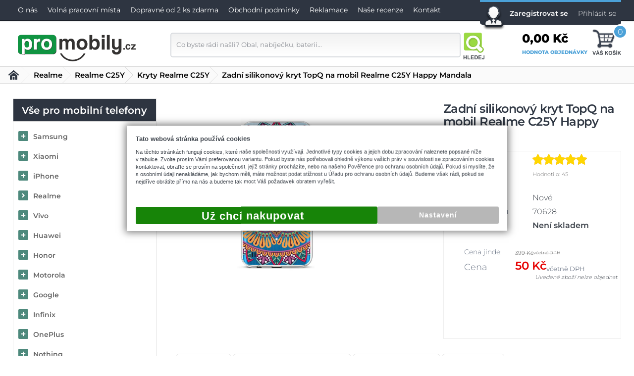

--- FILE ---
content_type: text/html; charset=UTF-8
request_url: https://www.promobily.cz/kryt-realme-c25y-happy-mandala-70628
body_size: 37274
content:
<!DOCTYPE html>
    <html lang="cs">
<head>
<meta http-equiv="Content-Type" content="text/html; charset=UTF-8" />
<meta name="generator" content="Sun-shop 2.11.3" />
<meta name="web_author" content="Sunlight systems s.r.o." />

<link rel="preload" href="/deploy/styles/promobily/fonts/montserrat-300.woff2" as="font" type="font/woff2" crossorigin>
<link rel="preload" href="/deploy/styles/promobily/fonts/montserrat-400.woff2" as="font" type="font/woff2" crossorigin>
<link rel="preload" href="/deploy/styles/promobily/fonts/montserrat-600.woff2" as="font" type="font/woff2" crossorigin>
<link rel="preload" href="/deploy/styles/promobily/fonts/montserrat-800.woff2" as="font" type="font/woff2" crossorigin>

<title>Kryt Realme C25Y Happy Mandala 70628 | ProMobily.cz</title>
<meta name="description" content="Úžasný silikonový kryt na mobil Realme C25Y z naší nové kolekce s motivem Happy Mandala. Silikonové obaly patří mezi nejoblíbenější ochranné kryty pro mobilní telefony. Originální motiv zajistí mobilu stylový vzhled a díky kvalitnímu zpracování také skvělou ochranu. Tento kryt je vyroben z velmi kvalitního TPU materiálu o síle 1,5mm. To znamená, že mobil je v něm perfektně chráněn. Mnohem více, než v ultratenkém silikonu o síle 0,3mm. Stále je však zachována výborná pružnost materiálu." /><meta name="keywords" content="Obal na mobil Realme C25Y silikon Happy Mandala, kryt na mobil Realme, pouzdro na mobil Realme" />	<meta name="robots" content="index, follow" />

<script type="text/javascript">
  
  window.dataLayer = window.dataLayer || [];
</script><script type="text/javascript">
  
			
  function gtag(){dataLayer.push(arguments);}
  gtag('consent', 'update', {
    
      'ad_storage': 'denied',
      'analytics_storage': 'denied',
      'functionality_storage': 'granted',
      'personalization_storage': 'denied',
      'ad_personalization': 'denied',
      'ad_user_data': 'denied',
      'security_storage': 'granted'
  });
		
			
  dataLayer.push({'ecomm_pagetype': 'other'});
	
	
	
	</script>

<link rel="canonical" href="https://www.promobily.cz/kryt-realme-c25y-happy-mandala-70628" />



<link rel="stylesheet" type="text/css" href="https://www.promobily.cz/assets-ce6d59471db38e8cb0c32626624a84c8/js/jui-1.8/css/sunlight-theme/jquery-ui-1.8.14.custom.css" media="screen"/><link rel="stylesheet" type="text/css" href="https://www.promobily.cz/assets-ce6d59471db38e8cb0c32626624a84c8/js/swiper/swiper.min.css" media="screen"/><link rel="stylesheet" type="text/css" href="https://www.promobily.cz/assets-ce6d59471db38e8cb0c32626624a84c8/js/selectmenu/jquery.ui.selectmenu.css" media="screen"/><link rel="stylesheet" type="text/css" href="https://www.promobily.cz/assets-ce6d59471db38e8cb0c32626624a84c8/js/jquery.cluetip.css" media="screen"/><link rel="stylesheet" type="text/css" href="https://www.promobily.cz/assets-ce6d59471db38e8cb0c32626624a84c8/js/tooltip/jquery.tooltip.css" media="screen"/><link rel="stylesheet" type="text/css" href="https://www.promobily.cz/assets-ce6d59471db38e8cb0c32626624a84c8/js/fancybox/jquery.fancybox-1.3.4.css" media="screen"/><link rel="stylesheet" type="text/css" href="https://www.promobily.cz/assets-ce6d59471db38e8cb0c32626624a84c8/styles/base/core.css" media="screen"/><link rel="stylesheet" type="text/css" href="https://www.promobily.cz/assets-ce6d59471db38e8cb0c32626624a84c8/styles/base/style.css" media="screen"/><link rel="stylesheet" type="text/css" href="https://www.promobily.cz/assets-ce6d59471db38e8cb0c32626624a84c8/styles/base2/style.css" media="screen"/><link rel="stylesheet" type="text/css" href="https://www.promobily.cz/assets-ce6d59471db38e8cb0c32626624a84c8/deploy//styles/promobily/style.css" media="screen"/><link rel="stylesheet" type="text/css" href="https://www.promobily.cz/assets-ce6d59471db38e8cb0c32626624a84c8/styles/base/shop.css" media="screen"/><link rel="stylesheet" type="text/css" href="https://www.promobily.cz/assets-ce6d59471db38e8cb0c32626624a84c8/styles/base2/shop.css" media="screen"/><link rel="stylesheet" type="text/css" href="https://www.promobily.cz/assets-ce6d59471db38e8cb0c32626624a84c8/deploy//styles/promobily/shop.css" media="screen"/><link class="FaviconIco" rel="shortcut icon" href="https://www.promobily.cz/favicon.ico" type="image/x-icon"/><link class="FaviconIco" rel="icon" href="https://www.promobily.cz/favicon.ico" type="image/x-icon"/><meta class="FaviconIco" itemprop="image" content="https://www.promobily.cz/favicon.ico"><meta name="google-site-verification" content="QBmraV9jbQ_RxM_0yaXdorv1VFcb6jZG5Gcb9t6e8DI" />
<meta name="google-site-verification" content="PL6GuoVDlD34gnlkUm3T8f27hf1wEcyi68xpzBUW9oQ" />

<meta id="testviewport" name="viewport" content="width=device-width, initial-scale=1">


<link rel="icon" type="image/png" sizes="32x32" href="/favicon-32x32.png">
<link rel="icon" type="image/png" sizes="16x16" href="/favicon-16x16.png">

<link rel="preload" href="https://www.promobily.cz/deploy/styles/promobily/img/KOSIK.svg" as="image" />
<link rel="preload" href="https://www.promobily.cz/deploy/styles/promobily/img/HLEDEJ.svg" as="image" />
<meta name="msapplication-TileColor" content="#da532c">
<meta name="theme-color" content="#ffffff">

<script type="application/ld+json">
{
  "@context": "http://schema.org",
  "@type": "WebSite",
  "url": "https://www.promobily.cz/",
  "name": "ProMobily.cz",
  "potentialAction": {
    "@type": "SearchAction",
    "target": "https://www.promobily.cz/obchod/vyhledavani/_q={search_term_string}",
    "query-input": "required name=search_term_string"
  }
}
</script>
<script type="application/ld+json">
{
  "@context": "http://schema.org",
  "@type": "Organization",
  "url": "https://www.promobily.cz/",
  "logo": "https://www.promobily.cz/deploy/img/fck/Image/promobily_logo_svg.svg",
  "contactPoint": [{
    "@type": "ContactPoint",
    "telephone": "+420777666323",
    "contactType": "customer service"
  }]
}
</script>


<!-- A) dataLayer + gtag helper -->
<script>
  window.dataLayer = window.dataLayer || [];
  function gtag(){ dataLayer.push(arguments); }

</script>

<!-- B) Consent Mode DEFAULT = denied (musí být PŘED GTM!) -->
<!-- 
<script>
  // Jediný výchozí stav na webu
  gtag('consent', 'default', {
    ad_storage: 'denied',
    analytics_storage: 'denied',
    ad_user_data: 'denied',
    ad_personalization: 'denied',
    wait_for_update: 800
  });
  // Signál pro GTM, že default už existuje
  window.dataLayer.push({event: 'consent_ready'});
</script>
-->
<!-- C) GTM kontejner (jen GTM-K62CRLW) -->
<script>(function(w,d,s,l,i){w[l]=w[l]||[];w[l].push({'gtm.start':
new Date().getTime(),event:'gtm.js'});var f=d.getElementsByTagName(s)[0],
j=d.createElement(s),dl=l!='dataLayer'?'&l='+l:'';j.async=true;j.src=
'https://www.googletagmanager.com/gtm.js?id='+i+dl;f.parentNode.insertBefore(j,f);
})(window,document,'script','dataLayer','GTM-K62CRLW');</script>


<script type= "text/javascript">
window.addEventListener('load', function() {

$('img[alt=GoPay]').parent().parent().prev().css('font-size','35px');
$('img[alt=GoPay]').parent().parent().prev().css('margin-bottom','30px');
$(".CreatingOrder input#email").change(function(){
$(".CreatingOrder input#email").val($.trim($(".CreatingOrder input#email").val()));
});
$(".ParameterWrapper[data-parameter-id=29]").hide();


})
</script>

<style>
body.loading {position: relative; margin-top: -40px;}

body.loading:before {
  content: "";
  position: fixed;
  top: 40%;
  left: calc(50% - 46px);
  border: 16px solid #f3f3f3;
  border-radius: 50%;
  border-top: 16px solid #3498db;
  border-right: 16px solid #3498db;
  border-bottom: 16px solid #3498db;
  width: 60px;
  height: 60px;
  -webkit-animation: spin 2s linear infinite; /* Safari */
  animation: spin 2s linear infinite;
  z-index: 1000;
}

@keyframes spin {
  0% { transform: rotate(0deg); }
  100% { transform: rotate(360deg); }
}

#LevaStranaElements_2 .ElementHeader,#LevaStranaElements_3 .ElementHeader{line-height:40px;color:#fff;text-transform:uppercase;font-size:27px;font-weight:600;padding-top:5px}#Footer .ElementHeader{display:block;text-align:center;font-size:18px;line-height:24px;font-weight:600;margin:20px 0;position:relative;color:#222;text-transform:uppercase}#Header .UserMenuSmall,#MenuSmall,#MenuSmall .Contain #LevaStranaElements_2,#MenuSmall .Contain #LevaStranaElements_3,#MenuSmall .Contain #LevaStranaElements_4,#SearchOn{display:none}@media (max-width:1142px){#Footer #PatickaElements_2{display:none}#Footer #PatickaElements_1 .Small{display:block!important}}#Footer #PatickaElements_8,.hideElement{display:none}@media (max-width:970px){#Footer #PatickaElements_4,#Header .Cart a.cart,#Header .HeaderTop,#Header .UserMenuElement:before,#Header .UserMenuSmall .hide,#Header .UserMenuSmall li a span,#MenuSmall .LevaStranaElements .Element.ProductTreeElement .ProductTreeHeader,#SearchOn span,.LevaStranaElements,.SearchForm div.FormCover{display:none}.Container{background:#fff}#CentralPart{padding-top:45px}#Footer .Small,#Header .Cart a.cart.Small,#Header .SearchForm,#Header .UserMenuSmall,#MenuSmall{display:block!important}#Header .UserMenuElement{border-top:0;padding:0;height:auto}#Header .SearchForm{width:auto}#Header .Cart{margin-top:0}#Header .Cart a .Name{display:inline;font-size:16px}.SearchForm .FormCover{max-width:100%;right:0;z-index:10;background:#f5f5f5;width:100%;padding-top:10px;padding-bottom:5px;position:absolute}#Header .SearchForm .FormCover input{width:240px;margin-left:20px;padding-right:10px}#MenuSmall .LevaStranaElements{display:block!important;margin:0}#SearchOn{border-right:1px solid #d9dce1;border-left:1px solid #fff;background:#fff;display:inline-block!important}#SearchOn:before{content:"";display:block;position:relative;width:100%;height:47px;background:url(/deploy/styles/promobily/img/HLEDEJ.svg) top no-repeat #fff;background-size:contain;margin-top:13px;margin-bottom:5px}#Header .UserMenuSmall li a,#SearchOn{height:60px;background-position:50%;padding:0;width:48px}#Footer .ElementHeader,#Footer .ElementOrder_2{display:none}#Footer .ElementOrder{padding-top:10px;width:30%}#LevaStranaElements_3 .ElementHeader{padding-left:35px}#Header .HeaderBottom .Content{justify-content:flex-end;width:100%;flex-wrap:nowrap}#Logo{margin-top:0;top:5px;margin-right:auto;margin-left:20px}#Header .HeaderBottom{padding:0}#Header{border-bottom:5px solid #d9dce1}.ObsahStrankyElements{width:100%}#Header .Cart a .totalProducts{height:20px;width:20px;border:0;top:13px;right:27px;line-height:20px;font-size:12px}}@media (max-width:768px){#CentralPart{width:96%}#SearchOn span,.Cart a.cart.Small span.Name{display:none!important}#SearchOn:before{margin-top:7px}#Logo,#MenuSmall a.ham,#SearchOn{height:60px;background-position:50%}#SearchOn{padding:0;width:48px}#Header .Cart a.cart.Small,#Header .UserMenuSmall li a{height:60px;background-position:50%;line-height:40px;width:63px;padding:0 3px 0 0}#Logo,#MenuSmall a.ham{width:40px}#Header .Cart a.cart.Small:before{height:43px;margin-top:10px}#Logo{max-width:165px;width:165px;background-position:left 8px;top:0}#Header .Cart a .totalProducts{text-indent:0;top:7px;right:0}#Footer .ElementOrder{width:50%;min-width:100px;padding:0;background:#fff}#Footer #PatickaElements_1 .Small{display:none!important}#Footer #PatickaElements_3 a[href="https://www.google.com/shopping/customerreviews/merchantreviews?q=promobily.cz"]{display:none}}@media (max-width:540px){#Header{border-bottom:2px solid #d9dce1}#Header .UserMenuSmall{display:none!important}#LevaStranaElements_3 .ElementHeader{text-align:left;padding-left:35px}#ObsahStrankyElements_2 .Element{margin-top:15px}#ObsahStrankyElements_3 .Element{margin-top:30px}#ObsahStrankyElements_2 .Element.Article_1039{margin-top:35px}#ObsahStrankyElements_2 .ElementHeader,#ObsahStrankyElements_3 .ElementHeader{font-size:14px;font-weight:700;top:-15px;text-align:center;max-width:80%}}html{overflow-y:scroll}form,form fieldset{margin:0;padding:0}.BottomLinks{padding-top:5px;font-size:90%;text-align:center}.ArticleContent p{padding:5px 0;margin:0}.BottomMenu a,a.Button{background:#e3e3e3;font-size:12px;color:#454545;border:1px solid #ccc;text-decoration:none;padding:2px 10px;font-weight:400;font-family:Tahoma;font-size:11px;line-height:20px}.Article img{border:0}.LevaStranaElements .Element li{display:inline}.Cleaner{clear:both}.LevaStranaElements .Article a{text-decoration:underline}.LevaStranaElements,.ObsahStrankyElements{float:left;min-height:20px}.LevaStranaElements{width:220px}.ObsahStrankyElements .ElementHeader{line-height:40px}fieldset{border:none}.Rating{float:left;margin-top:4px;margin-bottom:4px;margin-left:3px;display:inline}.LevaStranaElements .Element ul{margin:0;padding:0}.Element .ElementContent img{border:none}.ObsahStrankyElements .Subcategories a{display:block;text-align:center;background:url(/deploy/styles/base/img/tab-end.png) 100% 0 no-repeat;height:20px;line-height:20px;padding-left:6px;padding-right:6px;color:#000;text-decoration:none;white-space:nowrap}.ObsahStrankyElements .Subcategories{background:#f7f7f7;font-size:12px}.ObsahStrankyElements .Subcategories a.categoryFilterImage{height:auto;background:0 0}.ObsahStrankyElements a.categoryFilterImage span{display:block;white-space:normal;font-size:90%;line-height:14px}.ObsahStrankyElements .SubcatCell{width:25%}.ObsahStrankyElements .Subcategories .SubcatImg{width:120px;height:102px;line-height:102px;display:table-cell;vertical-align:middle}.ObsahStrankyElements .Subcategories .SubcatImg img{max-width:80px;max-height:80px}.ObsahStrankyElements .Subcategories a.categoryFilterImage{padding:0}.ObsahStrankyElements a.categoryFilterImage img{border:none}.UserLinks li{padding:3px 0}.HeurekaRating .Name{font-size:12px;font-weight:bolder}.HeurekaRating .RatingDate{color:#888}.HeurekaRatingSingle{margin:10px}.fancyboxContent{width:320px;height:80px;text-align:center;padding-top:20px;font-size:15px}.fancyboxContent .BottomMenu{margin-top:20px}.fancyboxContent .ContinueShopping{margin-right:30px}.fancyboxContent .ShowCart{margin-left:30px}.ObsahStrankyElements .Subcategories{background:#fff}:root{--n:1}*{margin:0;padding:0;-webkit-box-sizing:border-box;-moz-box-sizing:border-box;box-sizing:border-box}#Header .HeaderTop a.registrace,strong{font-weight:600}#Header .SearchForm input,body{font-family:Montserrat,sans-serif}body{font-size:14px;line-height:18px;font-weight:300;color:#3e444c;height:100%;background:#fff;-webkit-font-smoothing:antialiased;vertical-align:baseline}a{color:#666;text-decoration:none}img{border:0}input{outline:0}.ObsahStrankyElements p{line-height:22px}table{border-collapse:collapse!important}#Logo span{display:none!important}.Container{width:100%;background:#fff;top:0;position:absolute}#CentralPart{padding-top:45px;width:96%;max-width:1250px;margin:0 auto}.TitlePage #CentralPart{padding-top:30px}#Header{border-bottom:5px solid #f4f4f4;-webkit-box-shadow:0 0 15px 5px #eaeaea;-moz-box-shadow:0 0 15px 5px #eaeaea;box-shadow:0 0 15px 5px #eaeaea}#Header .HeaderTop{background:url(/deploy/styles/promobily/img/top-line.png) 0 0 repeat-x #2e3541;height:61px}#Header .HeaderBottom{padding:0 0 20px;background:#fff}#Header li{display:list-item;line-height:40px;float:left;list-style-type:none}#Header li a{line-height:40px;display:block;padding:0 10px;margin:0;font-size:14px}#Header .HeaderTop a{color:#fff}#Header .UserMenuElement{border-top:4px solid #4ba1d8;height:50px;-moz-border-radius-bottomright:5px;-moz-border-radius-bottomleft:5px;-webkit-border-bottom-right-radius:5px;-webkit-border-bottom-left-radius:5px;border-bottom-right-radius:5px;border-bottom-left-radius:5px;background:#2e3541;padding-left:50px}#Header .UserMenuElement:before{content:"";height:58px;width:46px;background:url(/deploy/styles/promobily/img/user.png) 0 0 no-repeat;position:absolute;margin-left:-45px;top:10px}@media (max-width:1220px){#Header .UserMenuElement{display:none}}#Header .HeaderBottom .Content,#Header .HeaderTop .Content{display:flex;flex-wrap:wrap;justify-content:space-between;max-width:1250px;margin:0 auto}#Header .HeaderBottom .Content{align-items:center}#Header .HeaderTop .Content{align-items:start}#Logo{background:url(/deploy/styles/promobily/img/logo.svg) 0 0 no-repeat;max-width:240px;max-height:150px;background-size:contain;height:60px;margin-top:3px;margin-left:10px}#Header .SearchForm,#Logo{width:100%}#Header .SearchForm:before{content:"";background:url(/deploy/styles/promobily/img/maskot.svg) 0 0 no-repeat;width:116px;height:76px;display:block;position:absolute;z-index:1000;background-size:90px}#Header .SearchForm input{float:left;line-height:20px;-moz-box-sizing:border-box;-webkit-box-sizing:border-box;box-sizing:border-box;background:#f2f2f2;background:-moz-linear-gradient(top,#f2f2f2 0,#fff 100%);background:-webkit-gradient(linear,left top,left bottom,color-stop(0,#f2f2f2),color-stop(100%,#fff));background:-webkit-linear-gradient(top,#f2f2f2,#fff);background:-o-linear-gradient(top,#f2f2f2 0,#fff 100%);background:-ms-linear-gradient(top,#f2f2f2 0,#fff 100%);background:linear-gradient(180deg,#f2f2f2 0,#fff);padding:5px 80px 6px 10px;position:relative;vertical-align:middle;border:2px solid #d8dbdf;box-shadow:none;outline:0;-webkit-user-modify:read-write-plaintext-only;-moz-border-radius:5px;-webkit-border-radius:5px;border-radius:5px;margin:0 5px 0 0;color:#8c8f95;height:50px;width:586px}#Header .SearchForm button{border:0;background:url(/deploy/styles/promobily/img/HLEDEJ.svg) 0 0 no-repeat;background-size:contain;display:block;float:left;padding:0;width:51px;height:54px;text-align:center;coloR:#fff}#Header .SearchForm button span{display:none}#Header .Cart{margin-top:-15px}#Header .Cart a{position:relative;display:block;color:#e95100;background:url(/deploy/styles/promobily/img/KOSIK.svg) 100% no-repeat;background-size:29%;height:58px;padding-right:68px;padding-top:13px}#Header .Cart a .Name{position:relative;font-size:24px;color:#000;display:block;font-weight:800;padding:0}#Header .Cart a .goTo{display:block;color:#4ba1d8;margin-top:10px;font-size:10px;font-weight:700}#Header .Cart a .totalProducts{border-radius:50%;font-size:16px;height:30px;right:-13px;line-height:26px;position:absolute;text-align:center;top:-7px;width:30px;background:#4ba1d8;color:#fff;border:3px solid #fff;z-index:100}.LevaStranaElements{width:290px;margin-right:40px}.LevaStranaElements .Element{border:0;width:100%;padding:10px;margin-bottom:20px;background:#fff}.LevaStranaElements .Element .ElementHeader{font-weight:600;color:#222;padding:0 0 10px}.LevaStranaElements .Element li{list-style-type:none;line-height:24px;display:block}#LevaStranaElements_2 .Element{background:url(/deploy/styles/promobily/img/back-poradime.png) 0 0 no-repeat;height:300px;position:relative}#LevaStranaElements_2 .ElementHeader{padding-left:10px}#LevaStranaElements_2 .ElementHeader,#LevaStranaElements_3 .ElementHeader,.Store .ElementHeader{line-height:40px;color:#fff;text-transform:uppercase;font-size:27px;font-weight:600;padding-top:5px}.Store .ElementHeader{padding-left:10px}#LevaStranaElements_2 .Element:before,#LevaStranaElements_3 .Element:before{content:"";position:absolute;width:100px;height:100px;background:url(/deploy/styles/promobily/img/icon/poradime.svg) 0 0 no-repeat;background-size:contain;margin-top:-44px;right:-45px}#LevaStranaElements_3 .Element:before{background:url(/deploy/styles/promobily/img/icon/kontakt.svg) 0 0 no-repeat;right:-35px}#LevaStranaElements_3 .Element{background:#2e3541;background:-moz-linear-gradient(-45deg,#2e3541 50%,#2e3541 50%,#262d37 50%,#262d37 50%);background:-webkit-linear-gradient(-45deg,#2e3541 50%,#2e3541 0,#262d37 0,#262d37 0);background:linear-gradient(135deg,#2e3541 50%,#2e3541 0,#262d37 0,#262d37 0);color:#fff;position:relative}#LevaStranaElements_3 .ElementHeader{padding-left:15px}#LevaStranaElements_3 .ElementContent{padding-left:35px;padding-bottom:30px}#LevaStranaElements_3 .email,#LevaStranaElements_3 .phone{display:block;padding-left:35px;background:url(/deploy/styles/promobily/img/phone.png) left 6px no-repeat;margin-top:10px;font-size:15px;line-height:24px}#LevaStranaElements_3 .email{background:url(/deploy/styles/promobily/img/kontakt.png) 0 0 no-repeat;margin-top:5px;width:60px;height:60px;padding-left:65px;margin-left:-15px;line-height:50px}#LevaStranaElements_3 .email a{color:#b9ff56;text-decoration:none}#LevaStranaElements_2 a{color:#fff;line-height:32px;padding-left:50px;position:relative}#LevaStranaElements_2 .Element li a:before{content:"";background:url(/deploy/styles/promobily/img/li.png) 100%;display:inline-block;width:44px;height:26px;position:absolute;margin-left:-18px;top:-5px}#LevaStranaElements_4 .ElementHeader{background:#4ba1d8;background:-moz-linear-gradient(-75deg,#4ba1d8 50%,#398cc1 50%);background:-webkit-linear-gradient(-75deg,#4ba1d8 50%,#398cc1 0);background:linear-gradient(165deg,#4ba1d8 50%,#398cc1 0);color:#fff;font-size:22px;font-weight:600;text-transform:uppercase;line-height:25px;padding:10px 25px 10px 10px;margin-bottom:10px}#LevaStranaElements_4 .ElementHeader:before{content:"";background:url(/deploy/styles/promobily/img/heureka-cert-small.png) 0 0 no-repeat;width:76px;height:76px;float:left;margin-right:10px}#LevaStranaElements_4 .Element{padding:0;position:relative;margin-top:30px}#LevaStranaElements_4 .Element:before{content:"";position:absolute;width:100px;height:100px;background:url(/deploy/styles/promobily/img/icon/heureka.svg) 0 0 no-repeat;background-size:contain;margin-top:-35px;right:-47px}.HeurekaRatingSingle{margin:0 0 15px;border-bottom:1px solid #e4e4e4}.HeurekaRating .Name{display:inline-block;color:#1c2129;font-size:16px;font-weight:300;border-right:1px solid #939497;padding-right:5px}.HeurekaRating .RatingDate{display:inline-block;color:#8c8f95;font-size:13px;font-weight:600}.HeurekaRating .RatingImage{display:block;float:none;margin:5px 0 10px}.HeurekaRating .RatingText{display:block;color:#4f5a5f;font-size:13px;padding-bottom:15px;font-weight:600}.HeurekaRating a.Button{display:block;width:100%;border-radius:5px;border:1px solid #dbdbdb;font-size:15px;text-transform:uppercase;color:#4f5a5f;padding:10px 0}.ObsahStrankyElements{width:calc(100% - 330px)}#Signature,.HeurekaRating a.Button{text-align:center;background:#fff}#Footer .ElementOrder{width:20%;min-width:233px;display:inline-block;text-align:left;padding:0 10px 20px;vertical-align:top;background:url(/deploy/styles/promobily/img/footer-border.png) 0 0 no-repeat}#Signature{width:100%;margin:0 auto;padding-top:20px;padding-bottom:20px;font-size:13px}.ObsahStrankyElements .ElementHeader{font-size:22px;line-height:28px;letter-spacing:-.6px;font-weight:600;color:#3e444c;width:100%;text-align:left;padding:20px 0 15px;background:0 0}#ObsahStrankyElements_2 .Element,#ObsahStrankyElements_3 .Element{border-top:2px solid #000;text-align:center;margin-top:50px}#ObsahStrankyElements_2 .ElementHeader,#ObsahStrankyElements_3 .ElementHeader{background:#fff;margin-top:0;padding:0 30px 5px;width:auto;font-size:22px;display:inline-block;font-weight:300;text-transform:none;margin-bottom:20px;position:relative;top:-14px}.ObsahStrankyElements .Subcategories{background:0 0;text-align:center}.ObsahStrankyElements .Subcategories .SubcatTable{display:flex;flex-wrap:wrap;justify-content:center;gap:10px 7px;padding-block:5px}.ObsahStrankyElements .SubcatCell{display:flex;min-width:94px;width:calc(33.33333% - 4.66667px)}.ObsahStrankyElements .Subcategories .SubcatImg{width:auto;display:flex;justify-content:center;align-items:center}.ObsahStrankyElements .Subcategories .SubcatImg img{overflow:hidden}.ObsahStrankyElements .Subcategories a.categoryFilterImage{display:grid;grid-template-rows:102px minmax(0,1fr);border-radius:5px;border:1px solid #bdbdbd;background:#fff}.ObsahStrankyElements .Subcategories a.categoryFilterImage .categoryFilterName{color:#3e444c;font-weight:600;font-size:14px;padding:5px;display:flex;justify-content:center;align-items:center;min-height:43px;background:#f4f4f4;border-bottom-right-radius:5px;border-bottom-left-radius:5px;border-top:1px solid #dbdbdb;line-height:16px}.ObsahStrankyElements .Subcategories .SubcatTable .Element{width:100%}.TopPartProduct .ExpeditionInfo .Label{display:none}.LevaStranaElements .Element.ProductTreeElement{padding:0;border:1px solid #e4e4e4}.LevaStranaElements .Element.ProductTreeElement .ProductTreeHeader{border-bottom:1px solid #dbdbdb;height:46px;line-height:46px;background:#f4f4f4;font-size:20px;margin-bottom:10px;background:#2e3541;color:#fff;text-align:center;padding:0}.LevaStranaElements .Element.ProductTreeElement li{line-height:40px}.LevaStranaElements .Element.ProductTreeElement li a{line-height:40px;height:auto;padding-left:40px;width:100%;background:#fff;position:relative;font-weight:600;display:block;white-space:nowrap;overflow:hidden;text-decoration:none}.LevaStranaElements .Element.ProductTreeElement li:last-child a{border-bottom:0}.LevaStranaElements .Element li a:before{content:"";background:#4d897c url(/deploy/styles/promobily/img/icon/chevron-right-white.svg) 50% 50%/14px 14px no-repeat;position:absolute;width:20px;height:20px;border-radius:2px;left:10px;top:9px;box-sizing:border-box}.LevaStranaElements .Element li.plus>a:before{background-image:url(/deploy/styles/promobily/img/icon/plus-white.svg);background-size:10px 10px}.BottomMenu a,a.Button{font-family:Montserrat,sans-serif}#ContactSmall #LevaStranaElements_3 .Element:before{display:none}#MenuSmall .Contain li{float:none}#Header .UserMenuSmall li{padding:0}#MenuSmall a.ham{display:inline-block;width:48%}#ContactSmall .Contact{float:left;width:35%;height:285px;background:#2e3541;padding:2%}#ContactSmall .Store{float:left;width:65%;height:285px;background:#262d37;padding:2%;color:#fff}#ContactSmall #LevaStranaElements_3 .Element{background:0 0;color:#fff}.ObsahStrankyElements .ArticleElement p{line-height:22px;font-family:Montserrat,sans-serif!important;padding:5px 0;margin:0;color:#3e444c!important}.ObsahStrankyElements .ArticleElement a{color:#3e444c!important;text-decoration:underline}.ObsahStrankyElements .ArticleElement a span{color:#3e444c!important}.ObsahStrankyElements .Subcategories .SubcatCell a.categoryFilterImage{text-decoration:none}#ContactSmall,#Header .UserMenuSmall,#MenuSmall,#MenuSmall .Contain #LevaStranaElements_2,#MenuSmall .Contain #LevaStranaElements_3,#MenuSmall .Contain #LevaStranaElements_4,#SearchOn{display:none}.FormCover{position:relative}#MenuSmall{background:red}#MenuSmall a.ham{background:url(/deploy/styles/promobily/img/menu.svg) 50% no-repeat #172227;height:90px;padding:0 30px;width:110px}#MenuSmall .Contain{position:absolute;right:0;background:#272c35;display:none;z-index:10000000;box-shadow:-10px 10px 30px #ccc}#MenuSmall .Contain a{padding-left:40px}#Header .Cart a.cart.Small,#Header .UserMenuSmall li a{border-right:1px solid #d9dce1;border-left:1px solid #fff;background:url(/deploy/styles/promobily/img/small-login.png) center 22px no-repeat #fff;height:90px;display:inline-block;padding:0 15px;width:140px;text-align:center}#Header .Cart a.cart.Small{background:#fff;display:none}#Header .Cart a.cart.Small:before{content:"";display:inline-block;position:relative;width:100%;height:47px;background:url(/deploy/styles/promobily/img/KOSIK.svg) top no-repeat #fff;background-size:contain;margin-top:13px;margin-bottom:5px}a#changeVersion{background:#398cc1;color:#fff!important;padding:10px 20px;-moz-border-radius:5px;-webkit-border-radius:5px;border-radius:5px;max-width:220px;margin:0 auto 10px;text-align:center;text-decoration:none!important;font-weight:600;text-transform:uppercase;display:none}@media (max-width:1290px){a#changeVersion{display:block}#Header .SearchForm:before{display:none}#Header .HeaderBottom .Content,#Header .HeaderTop .Content{width:96%}}@media (max-width:970px){#Header .Cart a.cart,#Header .HeaderTop,#Header .UserMenuElement:before,#Header .UserMenuSmall .hide,#Header .UserMenuSmall li a span,#MenuSmall .LevaStranaElements .Element.ProductTreeElement .ProductTreeHeader,#SearchOn span,.LevaStranaElements,.SearchForm div.FormCover{display:none}.Container{background:#fff}#CentralPart{padding-top:45px}#ContactSmall,#ContactSmall .Store .Small,#Footer .Small,#Header .Cart a.cart.Small,#Header .SearchForm,#Header .UserMenuSmall,#MenuSmall{display:block!important}#Header .UserMenuElement{border-top:0;padding:0;height:auto}#Header .SearchForm{width:auto}#Header .Cart{margin-top:0}#Header .Cart a .Name{display:inline;font-size:16px}.SearchForm .FormCover{max-width:100%;right:0;z-index:10;background:#f5f5f5;width:100%;padding-top:10px;padding-bottom:5px;position:absolute}#Header .SearchForm .FormCover input{width:240px;margin-left:20px;padding-right:10px}#MenuSmall .LevaStranaElements{display:block!important;margin:0}#SearchOn{border-right:1px solid #d9dce1;border-left:1px solid #fff;background:#fff;display:inline-block!important}#SearchOn:before{content:"";display:block;position:relative;width:100%;height:47px;background:url(/deploy/styles/promobily/img/HLEDEJ.svg) top no-repeat #fff;background-size:contain;margin-top:13px;margin-bottom:5px}#Header .UserMenuSmall li a,#SearchOn{height:60px;background-position:50%;padding:0;width:48px}#Footer .ElementOrder{padding-top:10px;width:30%}.Store .ElementHeader{padding-left:0}#LevaStranaElements_3 .ElementHeader{padding-left:35px}#Header .HeaderBottom .Content{justify-content:flex-end;width:100%;flex-wrap:nowrap}#Logo{margin-top:0;top:5px;margin-right:auto;margin-left:20px}#Header .HeaderBottom{padding:0}#Header{border-bottom:5px solid #d9dce1}.ObsahStrankyElements{width:100%}#Header .Cart a .totalProducts{height:20px;width:20px;border:0;top:13px;right:27px;line-height:20px;font-size:12px}}@media (max-width:480px){.ObsahStrankyElements .Subcategories a.categoryFilterImage .categoryFilterName{word-break:break-word}}.ObsahStrankyElements .ArticleElement p{font-size:12px}img.cluetipHeureka{width:30%}#LevaStranaElements_4 .ElementHeader{min-height:95px}@media (max-width:1142px){#Footer #PatickaElements_1 .Small{display:block!important}}#Footer #PatickaElements_5,#Footer #PatickaElements_6,#Footer #PatickaElements_8,.hideElement{display:none}@media (max-width:1142px) and (min-width:768px){#Footer #PatickaElements_8{display:block;width:100%}#Footer #PatickaElements_1 .Small{display:none!important}}@media (max-width:768px){#CentralPart{width:96%}#SearchOn span,.Cart a.cart.Small span.Name{display:none!important}#SearchOn:before{margin-top:7px}#Logo,#MenuSmall a.ham,#SearchOn{height:60px;background-position:50%}#SearchOn{padding:0;width:48px}#Header .Cart a.cart.Small,#Header .UserMenuSmall li a{height:60px;background-position:50%;line-height:40px;width:63px;padding:0 3px 0 0}#Logo,#MenuSmall a.ham{width:40px}#Header .Cart a.cart.Small:before{height:43px;margin-top:10px}#Logo{max-width:165px;width:165px;background-position:left 8px;top:0}#Header .Cart a .totalProducts{right:0}#ContactSmall .Contact,#ContactSmall .Store{float:none;width:100%}#ContactSmall #PatickaElements_4 .ElementHeader{padding-left:15px}#ContactSmall #PatickaElements_4 .ElementContent{padding-left:35px}#Footer .ElementOrder{width:50%;min-width:100px;padding:0;background:#fff}#Footer #PatickaElements_5,#Footer #PatickaElements_6{display:inline-block}#Footer #PatickaElements_1 .Small{display:none!important}#Header .HeaderBottom .Cart a.cart.Small,#Header .UserMenuSmall li a{line-height:40px;width:120px;padding-right:3px}#Header .Cart a .totalProducts{text-indent:0;top:7px;right:35px}.SearchForm div.FormCover form{padding:6px 5px 5px}.SearchForm div.FormCover{padding-top:0}}@media (max-width:540px){#Header{border-bottom:2px solid #d9dce1}#Header .UserMenuSmall{display:none!important}#ContactSmall #PatickaElements_4 .ElementHeader,#LevaStranaElements_3 .ElementHeader{text-align:left;padding-left:35px}#ObsahStrankyElements_2 .Element{margin-top:15px}#ObsahStrankyElements_3 .Element{margin-top:30px}#ObsahStrankyElements_2 .ElementHeader,#ObsahStrankyElements_3 .ElementHeader{font-size:14px;font-weight:700;padding:5px;margin-top:-22px;width:80%;text-align:center}#Header{border:0}}#Header .SearchForm{max-width:642px}#Header .SearchForm:before{margin-top:-1px;margin-left:485px}@media (min-width:971px) and (max-width:1137px){#Header .SearchForm input{width:364px}#Header .SearchForm{max-width:420px}}@media (max-width:970px){#Header{border:0}#CentralPart{margin-top:70px}.ObsahStrankyElements{margin-top:0}.ObsahStrankyElements .ArticleElement p{padding-top:0}#ObsahStrankyElements_2 .ElementContent.Article{margin-top:-35px}.TitlePage .ObsahStrankyElements .ElementOrder_1{margin-top:-67px}.SearchForm .FormCover{max-width:100%;background:#fff;top:90px}.SearchForm .FormCover form{padding:10px 5px 5px}.SearchForm .FormCover fieldset{display:flex}#Header .SearchForm .FormCover input{width:100%;margin-left:0}#SearchOn{border:0}}.TitlePage #CentralPart{margin-top:3px}#CentralPart{margin-top:5px}@media (max-width:768px){.SearchForm .FormCover{top:60px}#Header .HeaderBottom .Cart a.cart.Small{width:75px}#Header .Cart a .totalProducts{right:12px}}@media (min-width:382px) and (max-width:970px){.ArticleContent{margin-top:34px}}@media (max-width:381px){.TitlePage div#CentralPart{margin-top:-1px}.ArticleContent{margin-top:38px}}#ObsahStrankyElements_2 div.ElementHeader,#ObsahStrankyElements_3 div.ElementHeader{margin-bottom:0}#Signature{display:none}.SearchForm .FormCover{overflow:unset!important}.ObsahStrankyElements{height:max-content}@media only screen and (min-width:541px){.ObsahStrankyElements .SubcatCell{width:auto}.ObsahStrankyElements div.Subcategories a.categoryFilterImage{width:147px}}.hideElement{display:none}
</style>

<style>
 .ObsahStrankyElements #Cart .SubHeader.VoucherCode {display: flex;}

#Cart .payship_image_wrap {margin-right: 12px;}

.cartPaymentShipmentHelp {float: none; left: unset; right: calc(-95% + 32px);}

@media (min-width: 970px) {
.cartPaymentShipmentHelp {right: calc(-100% + 16px);}
}

#Cart .editorial_cart_text_step_0 {text-align: center;}

#Cart .payment_item label, #Cart .shipment_item label {font-weight: 600;}

.AdvancedSearch .ExpSearch label, .AdvancedSearch .ManSearch label, .AdvancedSearch .ParSearch label, .ObsahStrankyElements #Cart .SubHeader.VoucherCode {font-weight: 600;}

@media (min-width: 660px) {
#Cart .editorial_cart_text_step_0 {font-size: 20px; line-height: 38px;}

.ObsahStrankyElements p {line-height: 34px;}
}

@media (max-width: 480px) {
.ObsahStrankyElements .ProductDetails .TopTable .TopPart .TopLeft .Content .Contents {font-size: 14px;}
}

.ProductDetails .ExpeditionBig > p {display: none;}

#product_detail_popup {margin: 0 auto 4px;}

#product_detail_popup .BottomMenu {display: flex; flex-direction: column;}

@media (max-width: 767px) {
#product_detail_popup .BottomMenu {padding: 0 10px;}
} 

#product_detail_popup .BottomMenu a.ContinueShopping {padding: 19px 29px 16px 27px !important;}

#product_detail_popup .BottomMenu a.ShowCart {background: #5e9116;}

#product_detail_popup .BottomMenu a {max-width: unset !important; padding: 37px 29px 32px 27px !important; }

#product_detail_popup .BottomMenu a.ShowCart {font-weight: 600; font-size: 19px;}

.ObsahStrankyElements .ProductDetails .TopLeft table.BottomTable td .with {display: flex; gap:6px; align-items: flex-end;}


@media (max-width: 540px) {
    .ProductDetails .Content .ContentWrapper>div {
        height: auto;
    }
    
    .ProductDetails .Content .ContentWrapper {
        gap: 8px;
    }

     .ProductDetails .Content .ContentWrapper div.left-column {
        width: 60%;
    }
}

.ParameterWrapper[data-parameter-id="29"]{
display:none;
}

#DescriptionContentContent, .ObsahStrankyElements .ArticleElement p {
    font-size: 13px;
}

#CookieOptionAllowAll {
        font-size: 0;
        position: relative;
        width: 100%;
    }

    #CookieOptionAllowAll::after {
        content: 'Už chci nakupovat';
        font-size: 22px;
        position: absolute;
     left: 40%;
    top: 50%;
    transform: translate(-30%, -50%);
    }

    #CookieOptionDeclineAll {
        display: none;
    }

    .cookieconsent #CookiesMainButtons {
        align-items: center;
        flex-wrap: wrap;
        gap: 10px;
        padding: 0 !important;
    }

    .buttons-left {
        flex: 2;
        min-width: 100%;
    }

    .buttons-right {
        flex: 1;
        min-width: 100%;
    }

    .cookieconsent button {
        width: 100% !important;
    }

    @media (min-width: 768px) {
        .buttons-left,
        .buttons-right {
            min-width: 0;
        }

        .container {
            flex-wrap: nowrap;
        }
    }

    @media only screen and (max-width: 600px) {
        .cookieconsent {
            max-height: none !important;
        }
    }

    .cookieconsent {
        bottom: 50% !important;
        height: auto !important;
        right: 50% !important;
        transform: translate(50%, 50%);
    }
    @media only screen and (max-width: 390px) {
        #CookieOptionAllowAll::after {
            left: 26%;
            transform: translate(-10%, -50%);
        }
    }

</style>
</head><body class="webkit safari chrome mac page--product-detail device--desktop " itemscope itemtype="http://schema.org/WebPage"><noscript><iframe src="https://www.googletagmanager.com/ns.html?id=GTM-K62CRLW" height="0" width="0" style="display:none;visibility:hidden"></iframe></noscript><script type="text/javascript">

var CaptchaCallback = function() {
	$(".recaptchas").each(function() {
		var item = $(this);
		var w = item.closest(".Antispam").width();
    	grecaptcha.render($(this).attr("id"), {"sitekey" : $(this).attr("data-sitekey")});
		item.css("max-width", w + "px");
	});
};
afterLoad = [];
</script>   
<div class="Container col1">
	<div class="PageCenter">
		<div id="Header">
			<div class="HeaderTop">
				<div class="Content">
					<div class="HorniMenuElements"><div id="HorniMenuElements_1" class=" ElementOrder ElementOrder_1" ><div class="Element MenuElement"><div class="ElementContent Menu"><ul class="First"><li class="ll1no1 llevel_1 lorder_1" data-id="101"><a data-id="101"  class="llevel_1 lorder_1 l1no1 lid_101 " href="https://www.promobily.cz/o-nas"  ><span class="MenuImage MenuImage_level_1 NoMenuImage  "></span><span data-id="101">O nás</span></a></li><li class="ll1no2 llevel_1 lorder_2" data-id="95"><a data-id="95"  class="llevel_1 lorder_2 l1no2 lid_95 " href="https://www.promobily.cz/volna-mista"  ><span class="MenuImage MenuImage_level_1 NoMenuImage  "></span><span data-id="95">Volná pracovní místa</span></a></li><li class="ll1no3 llevel_1 lorder_3" data-id="109"><a data-id="109"  class="llevel_1 lorder_3 l1no3 lid_109 " href="https://www.promobily.cz/doprava-zdarma"  ><span class="MenuImage MenuImage_level_1 NoMenuImage  "></span><span data-id="109">Dopravné od 2 ks zdarma</span></a></li><li class="ll1no4 llevel_1 lorder_4" data-id="107"><a data-id="107"  class="llevel_1 lorder_4 l1no4 lid_107 " href="https://www.promobily.cz/obchodni-podminky"  ><span class="MenuImage MenuImage_level_1 NoMenuImage  "></span><span data-id="107">Obchodní podmínky</span></a></li><li class="ll1no5 llevel_1 lorder_5" data-id="117"><a data-id="117"  class="llevel_1 lorder_5 l1no5 lid_117 " href="https://www.promobily.cz/promobily-reklamace"  ><span class="MenuImage MenuImage_level_1 NoMenuImage  "></span><span data-id="117">Reklamace</span></a></li><li class="ll1no6 llevel_1 lorder_6" data-id="119"><a data-id="119"  class="llevel_1 lorder_6 l1no6 lid_119 " href="https://www.promobily.cz/promobily-recenze"  ><span class="MenuImage MenuImage_level_1 NoMenuImage  "></span><span data-id="119">Naše recenze</span></a></li><li class="ll1no7 llevel_1 lorder_7" data-id="97"><a data-id="97"  class="llevel_1 lorder_7 l1no7 lid_97 " href="https://www.promobily.cz/kontakt"  ><span class="MenuImage MenuImage_level_1 NoMenuImage  "></span><span data-id="97">Kontakt</span></a></li></ul></div></div></div></div>
					<div class="Element UserMenuElement">
	<ul class="UserLinks">
		<li><a class="registrace hide" href="https://www.promobily.cz/obchod/registrace"><span>Zaregistrovat se</span></a></li>
	<li><a class="prihlaseni hide" href="https://www.promobily.cz/obchod/prihlaseni"><span>Přihlásit se</span></a></li>
		</ul>
</div>

				</div>
			</div>
			<div class="HeaderBottom">
				<div class="Content">
					<a href="https://www.promobily.cz/" id="Logo" title="Přejít na úvodní stranu"><span>www.promobily.cz</span></a>
					<div class="UserMenuSmall">
						<div class="Element UserMenuElement">
	<ul class="UserLinks">
		<li><a class="registrace hide" href="https://www.promobily.cz/obchod/registrace"><span>Zaregistrovat se</span></a></li>
	<li><a class="prihlaseni hide" href="https://www.promobily.cz/obchod/prihlaseni"><span>Přihlásit se</span></a></li>
		</ul>
</div>

					</div>
					<div class="SearchForm"><a href="#" id="SearchOn" aria-label="Hledání"><span>Hledání<span></a><div class="FormCover"><form method="post" action="/index.php"><fieldset><input type="text" onclick="if(this.value=='Co byste rádi našli? Obal, nabíječku, baterii...')this.value = '';" id="search_field" name="shop_search_query" value="Co byste rádi našli? Obal, nabíječku, baterii..." /><button type="submit" id="search_button"><span>Hledat</span></button></fieldset></form></div></div>
<style>
.autocompleteContainer .Categories .Row .Name{
	padding-top: 6px;
	padding-bottom: 6px;
}
.autocompleteContainer{
	font-size: large;
}
</style>
<script type="text/javascript">
var autocompleteInput = null;
afterLoad.autcomplete = function(){
$(document).ready(function(){
	$('input[name=shop_search_query]').attr('autocomplete', 'off').focusin(function(){
		autocompleteInput = this;
		if($(this).parent().find('.autocompleteContainer').length == 0)
			$(this).after('<div class="autocompleteContainer"><div class="autocompleteContainerInner"><div class="autocompleteContainerInnerInner"></div></div></div>');

		
					
			if(parseInt($(this).attr('data-autocomplete-width')) > 0)
				inputWidth = parseInt($(this).attr('data-autocomplete-width'));
			else
			{
				inputWidth = $(this).width()+parseInt($(this).css('padding-left'))+parseInt($(this).css('padding-right'));
				if(inputWidth < 250)
					inputWidth = 250;
			}
			
				

		
		positionMy = 'left top';
		positionAt = 'left bottom';
		positionCollision = 'none none';
		
		if($(this).attr('data-autocomplete-position-my') !== undefined)
			positionMy = $(this).attr('data-autocomplete-position-my');
		if($(this).attr('data-autocomplete-position-at') !== undefined)
			positionAt = $(this).attr('data-autocomplete-position-at');
		if($(this).attr('data-autocomplete-position-collision') !== undefined)
			positionCollision = $(this).attr('data-autocomplete-position-collision');

		container = $(this).parent().find('.autocompleteContainer').css({
			width: inputWidth+'px'
		}).show().position({
			of: $(this),
			my: positionMy,
			at: positionAt,
			collision: positionCollision
		}).hide();

		getAutocompleteData();
	}).focusout(function(){
		window.setTimeout(function(){
			$('.autocompleteContainer').hide();
		}, 250);
	}).keyup(debounce(function(e) {
		code = (e.keyCode ? e.keyCode : e.which);
		if (code != 13 && code != 38 && code != 40 && code != 27 ) // ENTER
		{
			getAutocompleteData();
		}
	},100)).keydown(function(e) {
		code = (e.keyCode ? e.keyCode : e.which);
		if (code == 13) // ENTER
		{
			active = $(autocompleteInput).parent().find('.autocompleteContainer .Row.Active');
			if(active.length > 0)
				active.click();
			else
				$(this).closest('form').submit();
			e.preventDefault();
			e.stopPropagation();
			return false;
		}
		else if (code == 38) // UP
		{
			active = $(autocompleteInput).parent().find('.autocompleteContainer .Row.Active');
			if(active.length == 0)
			{
				active = $(autocompleteInput).parent().find('.autocompleteContainer .Row:last');
				active.addClass('Active');
			}
			else
			{
				if(active.html() == $(autocompleteInput).parent().find('.autocompleteContainer .Row:first').html())
					return false;
				active.removeClass('Active');
				prev = active.prev();
				if(prev.length == 0)
					prev = active.closest('.Part').prev().find('.Row:last');
				prev.addClass('Active');
			}
			return false;
		}
		else if (code == 40) // DOWN
		{
			active = $(autocompleteInput).parent().find('.autocompleteContainer .Row.Active');
			if(active.length == 0)
			{
				active = $(autocompleteInput).parent().find('.autocompleteContainer .Row:first');
				active.addClass('Active');
			}
			else
			{
				if(active.html() == $(autocompleteInput).parent().find('.autocompleteContainer .Row:last').html())
					return false;
				active.removeClass('Active');
				next = active.next();
				if(next.length == 0)
					next = active.closest('.Part').next().find('.Row:first');
				next.addClass('Active');
			}
			return false;
		}
		else if (code == 27) // ESC
		{
			$('.autocompleteContainer').hide();
			return false;
		}
	});

	$('.autocompleteContainer .Part .Row').live('click', function(){
		if($(this).attr('data-href') == 'input-value')
			$(autocompleteInput).val($(this).attr('data-input-value')).closest('form').submit();
		else
			window.location = $(this).attr('data-href');
	}).live('mouseenter', function(){
		$('.autocompleteContainer .Part .Row').removeClass('Active');
		$(this).addClass('Hover');
	}).live('mouseleave', function(){
		$(this).removeClass('Hover');
	});
});
}
function getAutocompleteData(){
	$.get('https://www.promobily.cz/ajax.php?module=utils/search-autocomplete&term='+$(autocompleteInput).val()+'&lang_id='+1, {
	}, function(data, textStatus, jqXHR){
		if(data.length == 0)
		{
			$(autocompleteInput).parent().find('.autocompleteContainer').hide();
			return;
		}
		$(autocompleteInput).parent().find('.autocompleteContainerInnerInner').html(data);
		$(autocompleteInput).parent().find('.autocompleteContainer').show();
	}, 'html');
}

function debounce(fn, delay) {
  var timer = null;
  return function () {
    var context = this, args = arguments;
    clearTimeout(timer);
    timer = setTimeout(function () {
      fn.apply(context, args);
    }, delay);
  };
}

</script>

					<div class="Cart">

	<a class="cart" href="https://www.promobily.cz/obchod/kosik">
		<span class="Name">0,00 Kč</span>
		<span class="goTo">HODNOTA OBJEDNÁVKY</span>
	   <span class="totalProducts">0</span>
	   </a>

	<a class="cart Small" href="https://www.promobily.cz/obchod/kosik">
 	  	<span class="Name">0,00 Kč</span>
		<span class="totalProducts">0</span>
 	</a>
</div>
					<div id="MenuSmall">
						<a href="#" class="ham" title="Zobrazit menu"></a>
						<div class="Contain">
                            <div class="LevaStranaElements"><div id="LevaStranaElements_1" class=" ElementOrder ElementOrder_1" >
<div class="Element ProductTreeElement">
<div class="ElementHeader ProductTreeHeader">
<span>Vše pro mobilní telefony</span>
</div>
		<div class="ElementContent">
	
							<ul class="First cullevel_1">
																													<li class="clevel_1 corder_1 ccat_id_136
													plus">
				<a href="https://www.promobily.cz/obaly-na-mobil-samsung" data-color="" class="calevel_1 caorder_1 cacat_id_136" style="">
					<span>
													Samsung
											</span>
				</a>
								
								</li>
																			<li class="clevel_1 corder_2 ccat_id_573
													plus">
				<a href="https://www.promobily.cz/obaly-na-mobil-xiaomi" data-color="" class="calevel_1 caorder_2 cacat_id_573" style="">
					<span>
													Xiaomi
											</span>
				</a>
								
								</li>
																			<li class="clevel_1 corder_3 ccat_id_420
													plus">
				<a href="https://www.promobily.cz/obaly-na-iphone" data-color="" class="calevel_1 caorder_3 cacat_id_420" style="">
					<span>
													iPhone
											</span>
				</a>
								
								</li>
																			<li class="clevel_1 corder_4 ccat_id_3598
													minus
				">
				<a href="https://www.promobily.cz/prislusenstvi-realme" data-color="" class="calevel_1 caorder_4 cacat_id_3598" style="">
					<span>
													Realme
											</span>
				</a>
								
									<ul class="cullevel_2 c_cat_id_3598">																									<li class="clevel_2 corder_1 ccat_id_3609
													plus">
				<a href="https://www.promobily.cz/prislusenstvi-realme-6" data-color="" class="calevel_2 caorder_1 cacat_id_3609" style="">
					<span>
													Realme 6
											</span>
				</a>
								
								</li>
																			<li class="clevel_2 corder_2 ccat_id_3608
													plus">
				<a href="https://www.promobily.cz/prislusenstvi-realme-6i" data-color="" class="calevel_2 caorder_2 cacat_id_3608" style="">
					<span>
													Realme 6i
											</span>
				</a>
								
								</li>
																			<li class="clevel_2 corder_3 ccat_id_3681
													plus">
				<a href="https://www.promobily.cz/prislusenstvi-realme-6-pro" data-color="" class="calevel_2 caorder_3 cacat_id_3681" style="">
					<span>
													Realme 6 Pro
											</span>
				</a>
								
								</li>
																			<li class="clevel_2 corder_4 ccat_id_3603
													plus">
				<a href="https://www.promobily.cz/prislusenstvi-realme-6s" data-color="" class="calevel_2 caorder_4 cacat_id_3603" style="">
					<span>
													Realme 6S
											</span>
				</a>
								
								</li>
																			<li class="clevel_2 corder_5 ccat_id_3606
													plus">
				<a href="https://www.promobily.cz/prislusenstvi-realme-7" data-color="" class="calevel_2 caorder_5 cacat_id_3606" style="">
					<span>
													Realme 7
											</span>
				</a>
								
								</li>
																			<li class="clevel_2 corder_6 ccat_id_3610
													plus">
				<a href="https://www.promobily.cz/prislusenstvi-realme-7i" data-color="" class="calevel_2 caorder_6 cacat_id_3610" style="">
					<span>
													Realme 7i
											</span>
				</a>
								
								</li>
																			<li class="clevel_2 corder_7 ccat_id_3604
													plus">
				<a href="https://www.promobily.cz/prislusenstvi-realme-7-pro" data-color="" class="calevel_2 caorder_7 cacat_id_3604" style="">
					<span>
													Realme 7 Pro
											</span>
				</a>
								
								</li>
																			<li class="clevel_2 corder_8 ccat_id_3763
													plus">
				<a href="https://www.promobily.cz/prislusenstvi-realme-8" data-color="" class="calevel_2 caorder_8 cacat_id_3763" style="">
					<span>
													Realme 8
											</span>
				</a>
								
								</li>
																			<li class="clevel_2 corder_9 ccat_id_3933
													plus">
				<a href="https://www.promobily.cz/prislusenstvi-realme-8i" data-color="" class="calevel_2 caorder_9 cacat_id_3933" style="">
					<span>
													Realme 8i
											</span>
				</a>
								
								</li>
																			<li class="clevel_2 corder_10 ccat_id_3898
													plus">
				<a href="https://www.promobily.cz/prislusenstvi-realme-8-5g" data-color="" class="calevel_2 caorder_10 cacat_id_3898" style="">
					<span>
													Realme 8 5G
											</span>
				</a>
								
								</li>
																			<li class="clevel_2 corder_11 ccat_id_3768
													plus">
				<a href="https://www.promobily.cz/prislusenstvi-realme-8-pro" data-color="" class="calevel_2 caorder_11 cacat_id_3768" style="">
					<span>
													Realme 8 Pro
											</span>
				</a>
								
								</li>
																			<li class="clevel_2 corder_12 ccat_id_4087
													plus">
				<a href="https://www.promobily.cz/prislusenstvi-realme-9-4g" data-color="" class="calevel_2 caorder_12 cacat_id_4087" style="">
					<span>
													Realme 9
											</span>
				</a>
								
								</li>
																			<li class="clevel_2 corder_13 ccat_id_4007
													plus">
				<a href="https://www.promobily.cz/prislusenstvi-realme-9" data-color="" class="calevel_2 caorder_13 cacat_id_4007" style="">
					<span>
													Realme 9 5G
											</span>
				</a>
								
								</li>
																			<li class="clevel_2 corder_14 ccat_id_3997
													plus">
				<a href="https://www.promobily.cz/prislusenstvi-realme-9i" data-color="" class="calevel_2 caorder_14 cacat_id_3997" style="">
					<span>
													Realme 9i
											</span>
				</a>
								
								</li>
																			<li class="clevel_2 corder_15 ccat_id_4002
													plus">
				<a href="https://www.promobily.cz/prislusenstvi-realme-9-pro" data-color="" class="calevel_2 caorder_15 cacat_id_4002" style="">
					<span>
													Realme 9 Pro
											</span>
				</a>
								
								</li>
																			<li class="clevel_2 corder_16 ccat_id_4012
													plus">
				<a href="https://www.promobily.cz/prislusenstvi-realme-9-pro-plus" data-color="" class="calevel_2 caorder_16 cacat_id_4012" style="">
					<span>
													Realme 9 Pro+
											</span>
				</a>
								
								</li>
																			<li class="clevel_2 corder_17 ccat_id_7421
													plus">
				<a href="https://www.promobily.cz/prislusenstvi-realme-10" data-color="" class="calevel_2 caorder_17 cacat_id_7421" style="">
					<span>
													Realme 10
											</span>
				</a>
								
								</li>
																			<li class="clevel_2 corder_18 ccat_id_11617
													plus">
				<a href="https://www.promobily.cz/prislusenstvi-realme-12-5g" data-color="" class="calevel_2 caorder_18 cacat_id_11617" style="">
					<span>
													Realme 12 5G
											</span>
				</a>
								
								</li>
																			<li class="clevel_2 corder_19 ccat_id_11613
													plus">
				<a href="https://www.promobily.cz/prislusenstvi-realme-12-pro-5g" data-color="" class="calevel_2 caorder_19 cacat_id_11613" style="">
					<span>
													Realme 12 Pro 5G
											</span>
				</a>
								
								</li>
																			<li class="clevel_2 corder_20 ccat_id_11738
													plus">
				<a href="https://www.promobily.cz/prislusenstvi-realme-12-plus-5g" data-color="" class="calevel_2 caorder_20 cacat_id_11738" style="">
					<span>
													Realme 12+ 5G
											</span>
				</a>
								
								</li>
																			<li class="clevel_2 corder_21 ccat_id_11654
													plus">
				<a href="https://www.promobily.cz/prislusenstvi-realme-14-pro-5g" data-color="" class="calevel_2 caorder_21 cacat_id_11654" style="">
					<span>
													Realme 14 Pro 5G
											</span>
				</a>
								
								</li>
																			<li class="clevel_2 corder_22 ccat_id_11650
													plus">
				<a href="https://www.promobily.cz/prislusenstvi-realme-14-pro-plus-5g" data-color="" class="calevel_2 caorder_22 cacat_id_11650" style="">
					<span>
													Realme 14 Pro+ 5G
											</span>
				</a>
								
								</li>
																			<li class="clevel_2 corder_23 ccat_id_12025
													plus">
				<a href="https://www.promobily.cz/prislusenstvi-realme-15-5g" data-color="" class="calevel_2 caorder_23 cacat_id_12025" style="">
					<span>
													Realme 15 5G
											</span>
				</a>
								
								</li>
																			<li class="clevel_2 corder_24 ccat_id_3605
													plus">
				<a href="https://www.promobily.cz/prislusenstvi-realme-c3" data-color="" class="calevel_2 caorder_24 cacat_id_3605" style="">
					<span>
													Realme C3
											</span>
				</a>
								
								</li>
																			<li class="clevel_2 corder_25 ccat_id_3607
													plus">
				<a href="https://www.promobily.cz/prislusenstvi-realme-c11" data-color="" class="calevel_2 caorder_25 cacat_id_3607" style="">
					<span>
													Realme C11
											</span>
				</a>
								
								</li>
																			<li class="clevel_2 corder_26 ccat_id_4047
													plus">
				<a href="https://www.promobily.cz/prislusenstvi-realme-c11-2021" data-color="" class="calevel_2 caorder_26 cacat_id_4047" style="">
					<span>
													Realme C11 2021
											</span>
				</a>
								
								</li>
																			<li class="clevel_2 corder_27 ccat_id_3812
													plus">
				<a href="https://www.promobily.cz/prislusenstvi-realme-c21" data-color="" class="calevel_2 caorder_27 cacat_id_3812" style="">
					<span>
													Realme C21
											</span>
				</a>
								
								</li>
																			<li class="clevel_2 corder_28 ccat_id_3938
													plus">
				<a href="https://www.promobily.cz/prislusenstvi-realme-c21y" data-color="" class="calevel_2 caorder_28 cacat_id_3938" style="">
					<span>
													Realme C21Y
											</span>
				</a>
								
								</li>
																			<li class="clevel_2 corder_29 ccat_id_3943
													minus
				">
				<a href="https://www.promobily.cz/prislusenstvi-realme-c25y" data-color="" class="calevel_2 caorder_29 cacat_id_3943" style="">
					<span>
													Realme C25Y
											</span>
				</a>
								
									<ul class="cullevel_3 c_cat_id_3943">																									<li class="clevel_3 corder_1 ccat_id_3944
													active
				">
				<a href="https://www.promobily.cz/pouzdra-obaly-kryty-realme-c25y" data-color="" class="calevel_3 caorder_1 cacat_id_3944" style="">
					<span>
													Kryty Realme C25Y
											</span>
				</a>
								
								</li>
																			<li class="clevel_3 corder_2 ccat_id_3945
								">
				<a href="https://www.promobily.cz/tvrzena-skla-realme-c25y" data-color="" class="calevel_3 caorder_2 cacat_id_3945" style="">
					<span>
													Tvrzená skla Realme C25Y
											</span>
				</a>
								
								</li>
																			<li class="clevel_3 corder_3 ccat_id_3946
								">
				<a href="https://www.promobily.cz/nabijecky-realme-c25y" data-color="" class="calevel_3 caorder_3 cacat_id_3946" style="">
					<span>
													Nabíječky Realme C25Y
											</span>
				</a>
								
								</li>
																			<li class="clevel_3 corder_4 ccat_id_3947
								">
				<a href="https://www.promobily.cz/baterie-realme-c25y" data-color="" class="calevel_3 caorder_4 cacat_id_3947" style="">
					<span>
													Baterie Realme C25Y
											</span>
				</a>
								
								</li>
					</ul>
								</li>
																			<li class="clevel_2 corder_30 ccat_id_4072
													plus">
				<a href="https://www.promobily.cz/prislusenstvi-realme-c31" data-color="" class="calevel_2 caorder_30 cacat_id_4072" style="">
					<span>
													Realme C31
											</span>
				</a>
								
								</li>
																			<li class="clevel_2 corder_31 ccat_id_4077
													plus">
				<a href="https://www.promobily.cz/prislusenstvi-realme-c35" data-color="" class="calevel_2 caorder_31 cacat_id_4077" style="">
					<span>
													Realme C35
											</span>
				</a>
								
								</li>
																			<li class="clevel_2 corder_32 ccat_id_10606
													plus">
				<a href="https://www.promobily.cz/prislusenstvi-realme-c53" data-color="" class="calevel_2 caorder_32 cacat_id_10606" style="">
					<span>
													Realme C53
											</span>
				</a>
								
								</li>
																			<li class="clevel_2 corder_33 ccat_id_7914
													plus">
				<a href="https://www.promobily.cz/prislusenstvi-realme-c55" data-color="" class="calevel_2 caorder_33 cacat_id_7914" style="">
					<span>
													Realme C55
											</span>
				</a>
								
								</li>
																			<li class="clevel_2 corder_34 ccat_id_10265
													plus">
				<a href="https://www.promobily.cz/prislusenstvi-realme-c67" data-color="" class="calevel_2 caorder_34 cacat_id_10265" style="">
					<span>
													Realme C67
											</span>
				</a>
								
								</li>
																			<li class="clevel_2 corder_35 ccat_id_11698
													plus">
				<a href="https://www.promobily.cz/prislusenstvi-realme-c75" data-color="" class="calevel_2 caorder_35 cacat_id_11698" style="">
					<span>
													Realme C75
											</span>
				</a>
								
								</li>
																			<li class="clevel_2 corder_36 ccat_id_3686
													plus">
				<a href="https://www.promobily.cz/prislusenstvi-realme-x3" data-color="" class="calevel_2 caorder_36 cacat_id_3686" style="">
					<span>
													Realme X3
											</span>
				</a>
								
								</li>
					</ul>
								</li>
																			<li class="clevel_1 corder_5 ccat_id_3724
													plus">
				<a href="https://www.promobily.cz/prislusenstvi-pro-mobily-vivo" data-color="" class="calevel_1 caorder_5 cacat_id_3724" style="">
					<span>
													Vivo
											</span>
				</a>
								
								</li>
																			<li class="clevel_1 corder_6 ccat_id_145
													plus">
				<a href="https://www.promobily.cz/obaly-na-mobil-huawei" data-color="" class="calevel_1 caorder_6 cacat_id_145" style="">
					<span>
													Huawei
											</span>
				</a>
								
								</li>
																			<li class="clevel_1 corder_7 ccat_id_412
													plus">
				<a href="https://www.promobily.cz/obaly-na-mobil-honor" data-color="" class="calevel_1 caorder_7 cacat_id_412" style="">
					<span>
													Honor
											</span>
				</a>
								
								</li>
																			<li class="clevel_1 corder_8 ccat_id_3310
													plus">
				<a href="https://www.promobily.cz/motorola" data-color="" class="calevel_1 caorder_8 cacat_id_3310" style="">
					<span>
													Motorola
											</span>
				</a>
								
								</li>
																			<li class="clevel_1 corder_9 ccat_id_1117
													plus">
				<a href="https://www.promobily.cz/obaly-a-kryty-na-mobil-google" data-color="" class="calevel_1 caorder_9 cacat_id_1117" style="">
					<span>
													Google
											</span>
				</a>
								
								</li>
																			<li class="clevel_1 corder_10 ccat_id_9362
													plus">
				<a href="https://www.promobily.cz/obaly-na-mobil-infinix" data-color="" class="calevel_1 caorder_10 cacat_id_9362" style="">
					<span>
													Infinix
											</span>
				</a>
								
								</li>
																			<li class="clevel_1 corder_11 ccat_id_9434
													plus">
				<a href="https://www.promobily.cz/obaly-kryty-na-mobil-oneplus" data-color="" class="calevel_1 caorder_11 cacat_id_9434" style="">
					<span>
													OnePlus
											</span>
				</a>
								
								</li>
																			<li class="clevel_1 corder_12 ccat_id_12198
													plus">
				<a href="https://www.promobily.cz/prislusenstvi-nothing" data-color="" class="calevel_1 caorder_12 cacat_id_12198" style="">
					<span>
													Nothing
											</span>
				</a>
								
								</li>
																			<li class="clevel_1 corder_13 ccat_id_582
													plus">
				<a href="https://www.promobily.cz/obaly-na-mobil-asus" data-color="" class="calevel_1 caorder_13 cacat_id_582" style="">
					<span>
													Asus
											</span>
				</a>
								
								</li>
																			<li class="clevel_1 corder_14 ccat_id_2687
													plus">
				<a href="https://www.promobily.cz/pouzdra-obaly-a-kryty-na-mobily" data-color="" class="calevel_1 caorder_14 cacat_id_2687" style="">
					<span>
													Pouzdra, obaly a kryty na mobily
											</span>
				</a>
								
								</li>
																			<li class="clevel_1 corder_15 ccat_id_131
													plus">
				<a href="https://www.promobily.cz/ochranna-tvrzena-skla" data-color="" class="calevel_1 caorder_15 cacat_id_131" style="">
					<span>
													Ochranná TVRZENÁ SKLA
											</span>
				</a>
								
								</li>
																			<li class="clevel_1 corder_16 ccat_id_3811
													plus">
				<a href="https://www.promobily.cz/folie-a-skla-na-hodinky" data-color="" class="calevel_1 caorder_16 cacat_id_3811" style="">
					<span>
													Fólie a skla na hodinky
											</span>
				</a>
								
								</li>
																			<li class="clevel_1 corder_17 ccat_id_3581
								">
				<a href="https://www.promobily.cz/ochranna-skla-na-fotoaparat" data-color="" class="calevel_1 caorder_17 cacat_id_3581" style="">
					<span>
													Ochranná skla na fotoaparát
											</span>
				</a>
								
								</li>
																			<li class="clevel_1 corder_18 ccat_id_80
													plus">
				<a href="https://www.promobily.cz/folie-na-mobil" data-color="" class="calevel_1 caorder_18 cacat_id_80" style="">
					<span>
													Fólie na displej 
											</span>
				</a>
								
								</li>
																			<li class="clevel_1 corder_19 ccat_id_9035
								">
				<a href="https://www.promobily.cz/snurky-na-mobil" data-color="" class="calevel_1 caorder_19 cacat_id_9035" style="">
					<span>
													Šňůrky na mobil
											</span>
				</a>
								
								</li>
																			<li class="clevel_1 corder_20 ccat_id_6254
								">
				<a href="https://www.promobily.cz/kabelky-na-mobil" data-color="" class="calevel_1 caorder_20 cacat_id_6254" style="">
					<span>
													Kabelky na mobil
											</span>
				</a>
								
								</li>
																			<li class="clevel_1 corder_21 ccat_id_11764
								">
				<a href="https://www.promobily.cz/prislusenstvi/menu/pouzdra-na-mobil-na-krk" data-color="" class="calevel_1 caorder_21 cacat_id_11764" style="">
					<span>
													Pouzdra na mobil na krk
											</span>
				</a>
								
								</li>
																			<li class="clevel_1 corder_22 ccat_id_85
													plus">
				<a href="https://www.promobily.cz/nabijecky-na-mobil" data-color="" class="calevel_1 caorder_22 cacat_id_85" style="">
					<span>
													Nabíječky na mobil do sítě
											</span>
				</a>
								
								</li>
																			<li class="clevel_1 corder_23 ccat_id_3892
								">
				<a href="https://www.promobily.cz/rychlonabijecky-na-mobil" data-color="" class="calevel_1 caorder_23 cacat_id_3892" style="">
					<span>
													Rychlonabíječky na mobil
											</span>
				</a>
								
								</li>
																			<li class="clevel_1 corder_24 ccat_id_2136
								">
				<a href="https://www.promobily.cz/bezdratova-nabijecka" data-color="" class="calevel_1 caorder_24 cacat_id_2136" style="">
					<span>
													Bezdrátové nabíječky
											</span>
				</a>
								
								</li>
																			<li class="clevel_1 corder_25 ccat_id_81
													plus">
				<a href="https://www.promobily.cz/autonabijecky" data-color="" class="calevel_1 caorder_25 cacat_id_81" style="">
					<span>
													Autonabíječky
											</span>
				</a>
								
								</li>
																			<li class="clevel_1 corder_26 ccat_id_2315
								">
				<a href="https://www.promobily.cz/solarni-nabijecky" data-color="" class="calevel_1 caorder_26 cacat_id_2315" style="">
					<span>
													Solární nabíječky
											</span>
				</a>
								
								</li>
																			<li class="clevel_1 corder_27 ccat_id_130
								">
				<a href="https://www.promobily.cz/powerbanka" data-color="" class="calevel_1 caorder_27 cacat_id_130" style="">
					<span>
													Powerbanky
											</span>
				</a>
								
								</li>
																			<li class="clevel_1 corder_28 ccat_id_86
													plus">
				<a href="https://www.promobily.cz/datove-kabely" data-color="" class="calevel_1 caorder_28 cacat_id_86" style="">
					<span>
													Datové kabely
											</span>
				</a>
								
								</li>
																			<li class="clevel_1 corder_29 ccat_id_9036
								">
				<a href="https://www.promobily.cz/nabijeci-kabely-na-chytre-hodinky" data-color="" class="calevel_1 caorder_29 cacat_id_9036" style="">
					<span>
													Nabíjecí kabely na hodinky
											</span>
				</a>
								
								</li>
																			<li class="clevel_1 corder_30 ccat_id_9227
								">
				<a href="https://www.promobily.cz/nabijecky-na-chytre-hodinky" data-color="" class="calevel_1 caorder_30 cacat_id_9227" style="">
					<span>
													Nabíječky na hodinky
											</span>
				</a>
								
								</li>
																			<li class="clevel_1 corder_31 ccat_id_3146
								">
				<a href="https://www.promobily.cz/stativy-na-mobil" data-color="" class="calevel_1 caorder_31 cacat_id_3146" style="">
					<span>
													Stativy na mobil
											</span>
				</a>
								
								</li>
																			<li class="clevel_1 corder_32 ccat_id_2278
								">
				<a href="https://www.promobily.cz/selfie-tyce" data-color="" class="calevel_1 caorder_32 cacat_id_2278" style="">
					<span>
													Selfie tyče
											</span>
				</a>
								
								</li>
																			<li class="clevel_1 corder_33 ccat_id_101
								">
				<a href="https://www.promobily.cz/redukce" data-color="" class="calevel_1 caorder_33 cacat_id_101" style="">
					<span>
													Redukce
											</span>
				</a>
								
								</li>
																			<li class="clevel_1 corder_34 ccat_id_83
								">
				<a href="https://www.promobily.cz/pametova-karta" data-color="" class="calevel_1 caorder_34 cacat_id_83" style="">
					<span>
													Paměťové karty
											</span>
				</a>
								
								</li>
																			<li class="clevel_1 corder_35 ccat_id_2039
								">
				<a href="https://www.promobily.cz/ctecky-pametovych-karet" data-color="" class="calevel_1 caorder_35 cacat_id_2039" style="">
					<span>
													Čtečky paměťových karet
											</span>
				</a>
								
								</li>
																			<li class="clevel_1 corder_36 ccat_id_134
								">
				<a href="https://www.promobily.cz/rukavice-na-mobil" data-color="" class="calevel_1 caorder_36 cacat_id_134" style="">
					<span>
													Dotykové rukavice
											</span>
				</a>
								
								</li>
																			<li class="clevel_1 corder_37 ccat_id_1138
								">
				<a href="https://www.promobily.cz/flash-disky-neboli-flesky" data-color="" class="calevel_1 caorder_37 cacat_id_1138" style="">
					<span>
													Flash disky
											</span>
				</a>
								
								</li>
																			<li class="clevel_1 corder_38 ccat_id_82
								">
				<a href="https://www.promobily.cz/sluchatka" data-color="" class="calevel_1 caorder_38 cacat_id_82" style="">
					<span>
													Sluchátka
											</span>
				</a>
								
								</li>
																			<li class="clevel_1 corder_39 ccat_id_116
								">
				<a href="https://www.promobily.cz/bezdratova-bluetooth-sluchatka" data-color="" class="calevel_1 caorder_39 cacat_id_116" style="">
					<span>
													Bluetooth sluchátka
											</span>
				</a>
								
								</li>
																			<li class="clevel_1 corder_40 ccat_id_11507
								">
				<a href="https://www.promobily.cz/prislusenstvi-ke-sluchatkum" data-color="" class="calevel_1 caorder_40 cacat_id_11507" style="">
					<span>
													Příslušenství ke sluchátkům
											</span>
				</a>
								
								</li>
																			<li class="clevel_1 corder_41 ccat_id_9230
								">
				<a href="https://www.promobily.cz/pouzdra-na-sluchatka" data-color="" class="calevel_1 caorder_41 cacat_id_9230" style="">
					<span>
													Pouzdra na sluchátka
											</span>
				</a>
								
								</li>
																			<li class="clevel_1 corder_42 ccat_id_720
								">
				<a href="https://www.promobily.cz/reproduktory-k-mobilu" data-color="" class="calevel_1 caorder_42 cacat_id_720" style="">
					<span>
													Reproduktory k mobilu
											</span>
				</a>
								
								</li>
																			<li class="clevel_1 corder_43 ccat_id_84
								">
				<a href="https://www.promobily.cz/drzak-na-mobil" data-color="" class="calevel_1 caorder_43 cacat_id_84" style="">
					<span>
													Držáky do auta
											</span>
				</a>
								
								</li>
																			<li class="clevel_1 corder_44 ccat_id_113
								">
				<a href="https://www.promobily.cz/drzaky-mobilu-na-kolo" data-color="" class="calevel_1 caorder_44 cacat_id_113" style="">
					<span>
													Držáky na kolo
											</span>
				</a>
								
								</li>
																			<li class="clevel_1 corder_45 ccat_id_3225
								">
				<a href="https://www.promobily.cz/drzak-mobilu-na-motorku" data-color="" class="calevel_1 caorder_45 cacat_id_3225" style="">
					<span>
													Držáky na motorku
											</span>
				</a>
								
								</li>
																			<li class="clevel_1 corder_46 ccat_id_3757
								">
				<a href="https://www.promobily.cz/brasny-a-tasky-na-kolobezku" data-color="" class="calevel_1 caorder_46 cacat_id_3757" style="">
					<span>
													Držáky na koloběžku
											</span>
				</a>
								
								</li>
																			<li class="clevel_1 corder_47 ccat_id_3691
								">
				<a href="https://www.promobily.cz/stojanky-na-mobil" data-color="" class="calevel_1 caorder_47 cacat_id_3691" style="">
					<span>
													Stojánky na mobil
											</span>
				</a>
								
								</li>
																			<li class="clevel_1 corder_48 ccat_id_110
								">
				<a href="https://www.promobily.cz/pouzdro-na-behani" data-color="" class="calevel_1 caorder_48 cacat_id_110" style="">
					<span>
													Pouzdra na běhání
											</span>
				</a>
								
								</li>
																			<li class="clevel_1 corder_49 ccat_id_133
								">
				<a href="https://www.promobily.cz/sportovni-pouzdra-na-mobil" data-color="" class="calevel_1 caorder_49 cacat_id_133" style="">
					<span>
													Sportovní pouzdra
											</span>
				</a>
								
								</li>
																			<li class="clevel_1 corder_50 ccat_id_3015
								">
				<a href="https://www.promobily.cz/vodotesna-pouzdra-a-obaly-na-mobil" data-color="" class="calevel_1 caorder_50 cacat_id_3015" style="">
					<span>
													Vodotěsná pouzdra 
											</span>
				</a>
								
								</li>
																			<li class="clevel_1 corder_51 ccat_id_2223
								">
				<a href="https://www.promobily.cz/chytre-naramky" data-color="" class="calevel_1 caorder_51 cacat_id_2223" style="">
					<span>
													Chytré náramky
											</span>
				</a>
								
								</li>
																			<li class="clevel_1 corder_52 ccat_id_3809
								">
				<a href="https://www.promobily.cz/chytre-hodinky" data-color="" class="calevel_1 caorder_52 cacat_id_3809" style="">
					<span>
													Chytré hodinky
											</span>
				</a>
								
								</li>
																			<li class="clevel_1 corder_53 ccat_id_12029
								">
				<a href="https://www.promobily.cz/prislusenstvi/menu/obaly-a-kryty-na-hodinky" data-color="" class="calevel_1 caorder_53 cacat_id_12029" style="">
					<span>
													Obaly a kryty na hodinky
											</span>
				</a>
								
								</li>
																			<li class="clevel_1 corder_54 ccat_id_3810
													plus">
				<a href="https://www.promobily.cz/reminky-na-hodinky" data-color="" class="calevel_1 caorder_54 cacat_id_3810" style="">
					<span>
													Řemínky na hodinky
											</span>
				</a>
								
								</li>
																			<li class="clevel_1 corder_55 ccat_id_1520
								">
				<a href="https://www.promobily.cz/pouzdra-na-opasek" data-color="" class="calevel_1 caorder_55 cacat_id_1520" style="">
					<span>
													Pouzdra na opasek
											</span>
				</a>
								
								</li>
																			<li class="clevel_1 corder_56 ccat_id_2402
								">
				<a href="https://www.promobily.cz/popsocket" data-color="" class="calevel_1 caorder_56 cacat_id_2402" style="">
					<span>
													Popsocket
											</span>
				</a>
								
								</li>
																			<li class="clevel_1 corder_57 ccat_id_3145
								">
				<a href="https://www.promobily.cz/prsteny-drzaky-na-mobil" data-color="" class="calevel_1 caorder_57 cacat_id_3145" style="">
					<span>
													Prsteny držáky na mobil
											</span>
				</a>
								
								</li>
																			<li class="clevel_1 corder_58 ccat_id_3798
								">
				<a href="https://www.promobily.cz/gamepady-na-mobil" data-color="" class="calevel_1 caorder_58 cacat_id_3798" style="">
					<span>
													Gamepady na mobil
											</span>
				</a>
								
								</li>
																			<li class="clevel_1 corder_59 ccat_id_1519
								">
				<a href="https://www.promobily.cz/fotoprislusenstvi" data-color="" class="calevel_1 caorder_59 cacat_id_1519" style="">
					<span>
													Fotopříslušenství
											</span>
				</a>
								
								</li>
																			<li class="clevel_1 corder_60 ccat_id_100
													plus">
				<a href="https://www.promobily.cz/baterie-do-mobilu" data-color="" class="calevel_1 caorder_60 cacat_id_100" style="">
					<span>
													Baterie do mobilu
											</span>
				</a>
								
								</li>
																			<li class="clevel_1 corder_61 ccat_id_10496
								">
				<a href="https://www.promobily.cz/pouzdra-na-kreditni-karty" data-color="" class="calevel_1 caorder_61 cacat_id_10496" style="">
					<span>
													Pouzdra na kreditní karty
											</span>
				</a>
								
								</li>
																			<li class="clevel_1 corder_62 ccat_id_10497
								">
				<a href="https://www.promobily.cz/privesky-na-mobil" data-color="" class="calevel_1 caorder_62 cacat_id_10497" style="">
					<span>
													Přívěsky na mobil
											</span>
				</a>
								
								</li>
																			<li class="clevel_1 corder_63 ccat_id_1968
								">
				<a href="https://www.promobily.cz/ochranna-tvrzena-skla-na-tablety" data-color="" class="calevel_1 caorder_63 cacat_id_1968" style="">
					<span>
													Ochranná tvrzená skla na tablety
											</span>
				</a>
								
								</li>
																			<li class="clevel_1 corder_64 ccat_id_11216
								">
				<a href="https://www.promobily.cz/folie-na-tablety" data-color="" class="calevel_1 caorder_64 cacat_id_11216" style="">
					<span>
													Fólie na tablety
											</span>
				</a>
								
								</li>
																			<li class="clevel_1 corder_65 ccat_id_112
								">
				<a href="https://www.promobily.cz/pouzdra-pro-tablety" data-color="" class="calevel_1 caorder_65 cacat_id_112" style="">
					<span>
													Pouzdra na tablety
											</span>
				</a>
								
								</li>
																			<li class="clevel_1 corder_66 ccat_id_1925
								">
				<a href="https://www.promobily.cz/originalni-kryty-na-mobil" data-color="" class="calevel_1 caorder_66 cacat_id_1925" style="">
					<span>
													Originální kryty na mobil
											</span>
				</a>
								
								</li>
																			<li class="clevel_1 corder_67 ccat_id_1340
								">
				<a href="https://www.promobily.cz/chlupate-obaly-a-kryty-na-mobil" data-color="" class="calevel_1 caorder_67 cacat_id_1340" style="">
					<span>
													Chlupatá pouzdra
											</span>
				</a>
								
								</li>
																			<li class="clevel_1 corder_68 ccat_id_654
								">
				<a href="https://www.promobily.cz/darkove-poukazky" data-color="" class="calevel_1 caorder_68 cacat_id_654" style="">
					<span>
													Dárkové poukázky
											</span>
				</a>
								
								</li>
																			<li class="clevel_1 corder_69 ccat_id_12038
								">
				<a href="https://www.promobily.cz/prislusenstvi/menu/bezdratove-nabijecky-do-auta_12038" data-color="" class="calevel_1 caorder_69 cacat_id_12038" >
					<span>
													Bezdrátové nabíječky do auta
											</span>
				</a>
								
								</li>
							</ul>
	
	</div>
</div>
</div><div id="LevaStranaElements_2" class=" ElementOrder ElementOrder_2" ><div class="Element MenuElement"><div class="ElementHeader MenuHeader"><span>Poradíme vám:</span></div><div class="ElementContent Menu"><ul class="First"><li class="ll1no1 llevel_1 lorder_1" data-id="115"><a data-id="115"  class="llevel_1 lorder_1 l1no1 lid_115 " href="https://www.promobily.cz/je-na-mobil-lepsi-folie-nebo-sklo"  ><span class="MenuImage MenuImage_level_1 NoMenuImage  "></span><span data-id="115">Je lepší sklo nebo fólie?</span></a></li><li class="ll1no2 llevel_1 lorder_2" data-id="103"><a data-id="103"  class="llevel_1 lorder_2 l1no2 lid_103 " href="https://www.promobily.cz/clanky/jake-vybrat-pouzdro"  ><span class="MenuImage MenuImage_level_1 NoMenuImage  "></span><span data-id="103">Jaké vybrat pouzdro?</span></a></li><li class="ll1no3 llevel_1 lorder_3" data-id="113"><a data-id="113"  class="llevel_1 lorder_3 l1no3 lid_113 " href="https://www.promobily.cz/clanky/jakou-pametovou-kartu"  ><span class="MenuImage MenuImage_level_1 NoMenuImage  "></span><span data-id="113">Jakou paměťovou kartu?</span></a></li><li class="ll1no4 llevel_1 lorder_4" data-id="110"><a data-id="110"  class="llevel_1 lorder_4 l1no4 lid_110 " href="https://www.promobily.cz/clanky/jakou-vybrat-nabijecku"  ><span class="MenuImage MenuImage_level_1 NoMenuImage  "></span><span data-id="110">Jakou vybrat nabíječku?</span></a></li><li class="ll1no5 llevel_1 lorder_5" data-id="114"><a data-id="114"  class="llevel_1 lorder_5 l1no5 lid_114 " href="https://www.promobily.cz/clanky/jaky-drzak-do-auta"  ><span class="MenuImage MenuImage_level_1 NoMenuImage  "></span><span data-id="114">Jaký držák do auta?</span></a></li><li class="ll1no6 llevel_1 lorder_6" data-id="112"><a data-id="112"  class="llevel_1 lorder_6 l1no6 lid_112 " href="https://www.promobily.cz/clanky/jak-dobijet-baterii"  ><span class="MenuImage MenuImage_level_1 NoMenuImage  "></span><span data-id="112">Jak správně dobíjet baterii ?</span></a></li><li class="ll1no7 llevel_1 lorder_7" data-id="118"><a data-id="118"  class="llevel_1 lorder_7 l1no7 lid_118 " href="https://www.promobily.cz/clanky/jak-zjistit-presny-typ-nebo-model-telefonu"  ><span class="MenuImage MenuImage_level_1 NoMenuImage  "></span><span data-id="118">Jak zjistím typ mého telefonu?</span></a></li></ul></div></div></div><div id="LevaStranaElements_3" class=" ElementOrder ElementOrder_3" ><div class="Element ArticleElement  Article_18"><div class="ElementHeader"><span>Kontakt</span></div><div class="ElementContent Article"><a name="18"></a><div class="ArticleContent"><p style="color: #58beff;font-weight: 600;font-size: 22px;">
	ProMobily.cz</p>
<p>
	Naše zákaznická linka:</p>
<p class="phone">
	+420 <strong>777 666 323</strong><br />
	Po - Pá&nbsp; 9 - 17 hod</p>
<p class="email">
	<a href="mailto:dotazy@promobily.cz">dotazy@promobily.cz</a></p>
</div></div></div></div><div id="LevaStranaElements_4" class=" ElementOrder ElementOrder_4" ><div class="Element HeurekaRating">
		<div class="ElementHeader">Naše poslední recenze:</div>
<div class="ElementContent">

	<div class= "HeurekaRatingSingle">
		<div class="Row">
			<div class="HeurekaRating Name"></div>
			<div class = "HeurekaRating RatingDate">19.01.2026</div>
		</div>
		<span class = "HeurekaRating RatingImage cluetipHeureka Rating" title="Hodnocení: 5 / 5" style="cursor:none">
			<span class="RatingAwesome"></span>
			<img class="cluetipHeureka" title="Hodnocení: 5 / 5" src="https://www.promobily.cz/ajax.php?module=presentation/utils/rating/rating-image&amp;columns=5&amp;rating=100&type=review" alt="Hodnocení: 5 / 5" />
		</span>
		<div class = "HeurekaRating RatingText"></div>
			</div>
	<div class= "HeurekaRatingSingle">
		<div class="Row">
			<div class="HeurekaRating Name"></div>
			<div class = "HeurekaRating RatingDate">19.01.2026</div>
		</div>
		<span class = "HeurekaRating RatingImage cluetipHeureka Rating" title="Hodnocení: 4.5 / 5" style="cursor:none">
			<span class="RatingAwesome"></span>
			<img class="cluetipHeureka" title="Hodnocení: 4.5 / 5" src="https://www.promobily.cz/ajax.php?module=presentation/utils/rating/rating-image&amp;columns=5&amp;rating=90&type=review" alt="Hodnocení: 4.5 / 5" />
		</span>
		<div class = "HeurekaRating RatingText"></div>
			</div>
	<div class= "HeurekaRatingSingle">
		<div class="Row">
			<div class="HeurekaRating Name"></div>
			<div class = "HeurekaRating RatingDate">19.01.2026</div>
		</div>
		<span class = "HeurekaRating RatingImage cluetipHeureka Rating" title="Hodnocení: 5 / 5" style="cursor:none">
			<span class="RatingAwesome"></span>
			<img class="cluetipHeureka" title="Hodnocení: 5 / 5" src="https://www.promobily.cz/ajax.php?module=presentation/utils/rating/rating-image&amp;columns=5&amp;rating=100&type=review" alt="Hodnocení: 5 / 5" />
		</span>
		<div class = "HeurekaRating RatingText">Rychlá reakce,rychle dodáno a příjemné vystupování operátorky. Obchod plně doporučuji i v budoucnu budu obchod využívat.</div>
			</div>
	<div class= "HeurekaRatingSingle">
		<div class="Row">
			<div class="HeurekaRating Name"></div>
			<div class = "HeurekaRating RatingDate">18.01.2026</div>
		</div>
		<span class = "HeurekaRating RatingImage cluetipHeureka Rating" title="Hodnocení: 5 / 5" style="cursor:none">
			<span class="RatingAwesome"></span>
			<img class="cluetipHeureka" title="Hodnocení: 5 / 5" src="https://www.promobily.cz/ajax.php?module=presentation/utils/rating/rating-image&amp;columns=5&amp;rating=100&type=review" alt="Hodnocení: 5 / 5" />
		</span>
		<div class = "HeurekaRating RatingText">Jste nejlepší obchod</div>
			</div>

		<a href="https://obchody.heureka.cz/promobily-cz/recenze/" class="HeurekaRating Button" target="_blank">Ukázat všechny recenze</a>
</div>
</div></div></div>
						</div>
					</div>
				</div>
			</div>
		</div>

		<div id="CentralPart">
			<div class="LevaStranaElements"><div id="LevaStranaElements_1" class=" ElementOrder ElementOrder_1" >
<div class="Element ProductTreeElement">
<div class="ElementHeader ProductTreeHeader">
<span>Vše pro mobilní telefony</span>
</div>
		<div class="ElementContent">
	
							<ul class="First cullevel_1">
																													<li class="clevel_1 corder_1 ccat_id_136
													plus">
				<a href="https://www.promobily.cz/obaly-na-mobil-samsung" data-color="" class="calevel_1 caorder_1 cacat_id_136" style="">
					<span>
													Samsung
											</span>
				</a>
								
								</li>
																			<li class="clevel_1 corder_2 ccat_id_573
													plus">
				<a href="https://www.promobily.cz/obaly-na-mobil-xiaomi" data-color="" class="calevel_1 caorder_2 cacat_id_573" style="">
					<span>
													Xiaomi
											</span>
				</a>
								
								</li>
																			<li class="clevel_1 corder_3 ccat_id_420
													plus">
				<a href="https://www.promobily.cz/obaly-na-iphone" data-color="" class="calevel_1 caorder_3 cacat_id_420" style="">
					<span>
													iPhone
											</span>
				</a>
								
								</li>
																			<li class="clevel_1 corder_4 ccat_id_3598
													minus
				">
				<a href="https://www.promobily.cz/prislusenstvi-realme" data-color="" class="calevel_1 caorder_4 cacat_id_3598" style="">
					<span>
													Realme
											</span>
				</a>
								
									<ul class="cullevel_2 c_cat_id_3598">																									<li class="clevel_2 corder_1 ccat_id_3609
													plus">
				<a href="https://www.promobily.cz/prislusenstvi-realme-6" data-color="" class="calevel_2 caorder_1 cacat_id_3609" style="">
					<span>
													Realme 6
											</span>
				</a>
								
								</li>
																			<li class="clevel_2 corder_2 ccat_id_3608
													plus">
				<a href="https://www.promobily.cz/prislusenstvi-realme-6i" data-color="" class="calevel_2 caorder_2 cacat_id_3608" style="">
					<span>
													Realme 6i
											</span>
				</a>
								
								</li>
																			<li class="clevel_2 corder_3 ccat_id_3681
													plus">
				<a href="https://www.promobily.cz/prislusenstvi-realme-6-pro" data-color="" class="calevel_2 caorder_3 cacat_id_3681" style="">
					<span>
													Realme 6 Pro
											</span>
				</a>
								
								</li>
																			<li class="clevel_2 corder_4 ccat_id_3603
													plus">
				<a href="https://www.promobily.cz/prislusenstvi-realme-6s" data-color="" class="calevel_2 caorder_4 cacat_id_3603" style="">
					<span>
													Realme 6S
											</span>
				</a>
								
								</li>
																			<li class="clevel_2 corder_5 ccat_id_3606
													plus">
				<a href="https://www.promobily.cz/prislusenstvi-realme-7" data-color="" class="calevel_2 caorder_5 cacat_id_3606" style="">
					<span>
													Realme 7
											</span>
				</a>
								
								</li>
																			<li class="clevel_2 corder_6 ccat_id_3610
													plus">
				<a href="https://www.promobily.cz/prislusenstvi-realme-7i" data-color="" class="calevel_2 caorder_6 cacat_id_3610" style="">
					<span>
													Realme 7i
											</span>
				</a>
								
								</li>
																			<li class="clevel_2 corder_7 ccat_id_3604
													plus">
				<a href="https://www.promobily.cz/prislusenstvi-realme-7-pro" data-color="" class="calevel_2 caorder_7 cacat_id_3604" style="">
					<span>
													Realme 7 Pro
											</span>
				</a>
								
								</li>
																			<li class="clevel_2 corder_8 ccat_id_3763
													plus">
				<a href="https://www.promobily.cz/prislusenstvi-realme-8" data-color="" class="calevel_2 caorder_8 cacat_id_3763" style="">
					<span>
													Realme 8
											</span>
				</a>
								
								</li>
																			<li class="clevel_2 corder_9 ccat_id_3933
													plus">
				<a href="https://www.promobily.cz/prislusenstvi-realme-8i" data-color="" class="calevel_2 caorder_9 cacat_id_3933" style="">
					<span>
													Realme 8i
											</span>
				</a>
								
								</li>
																			<li class="clevel_2 corder_10 ccat_id_3898
													plus">
				<a href="https://www.promobily.cz/prislusenstvi-realme-8-5g" data-color="" class="calevel_2 caorder_10 cacat_id_3898" style="">
					<span>
													Realme 8 5G
											</span>
				</a>
								
								</li>
																			<li class="clevel_2 corder_11 ccat_id_3768
													plus">
				<a href="https://www.promobily.cz/prislusenstvi-realme-8-pro" data-color="" class="calevel_2 caorder_11 cacat_id_3768" style="">
					<span>
													Realme 8 Pro
											</span>
				</a>
								
								</li>
																			<li class="clevel_2 corder_12 ccat_id_4087
													plus">
				<a href="https://www.promobily.cz/prislusenstvi-realme-9-4g" data-color="" class="calevel_2 caorder_12 cacat_id_4087" style="">
					<span>
													Realme 9
											</span>
				</a>
								
								</li>
																			<li class="clevel_2 corder_13 ccat_id_4007
													plus">
				<a href="https://www.promobily.cz/prislusenstvi-realme-9" data-color="" class="calevel_2 caorder_13 cacat_id_4007" style="">
					<span>
													Realme 9 5G
											</span>
				</a>
								
								</li>
																			<li class="clevel_2 corder_14 ccat_id_3997
													plus">
				<a href="https://www.promobily.cz/prislusenstvi-realme-9i" data-color="" class="calevel_2 caorder_14 cacat_id_3997" style="">
					<span>
													Realme 9i
											</span>
				</a>
								
								</li>
																			<li class="clevel_2 corder_15 ccat_id_4002
													plus">
				<a href="https://www.promobily.cz/prislusenstvi-realme-9-pro" data-color="" class="calevel_2 caorder_15 cacat_id_4002" style="">
					<span>
													Realme 9 Pro
											</span>
				</a>
								
								</li>
																			<li class="clevel_2 corder_16 ccat_id_4012
													plus">
				<a href="https://www.promobily.cz/prislusenstvi-realme-9-pro-plus" data-color="" class="calevel_2 caorder_16 cacat_id_4012" style="">
					<span>
													Realme 9 Pro+
											</span>
				</a>
								
								</li>
																			<li class="clevel_2 corder_17 ccat_id_7421
													plus">
				<a href="https://www.promobily.cz/prislusenstvi-realme-10" data-color="" class="calevel_2 caorder_17 cacat_id_7421" style="">
					<span>
													Realme 10
											</span>
				</a>
								
								</li>
																			<li class="clevel_2 corder_18 ccat_id_11617
													plus">
				<a href="https://www.promobily.cz/prislusenstvi-realme-12-5g" data-color="" class="calevel_2 caorder_18 cacat_id_11617" style="">
					<span>
													Realme 12 5G
											</span>
				</a>
								
								</li>
																			<li class="clevel_2 corder_19 ccat_id_11613
													plus">
				<a href="https://www.promobily.cz/prislusenstvi-realme-12-pro-5g" data-color="" class="calevel_2 caorder_19 cacat_id_11613" style="">
					<span>
													Realme 12 Pro 5G
											</span>
				</a>
								
								</li>
																			<li class="clevel_2 corder_20 ccat_id_11738
													plus">
				<a href="https://www.promobily.cz/prislusenstvi-realme-12-plus-5g" data-color="" class="calevel_2 caorder_20 cacat_id_11738" style="">
					<span>
													Realme 12+ 5G
											</span>
				</a>
								
								</li>
																			<li class="clevel_2 corder_21 ccat_id_11654
													plus">
				<a href="https://www.promobily.cz/prislusenstvi-realme-14-pro-5g" data-color="" class="calevel_2 caorder_21 cacat_id_11654" style="">
					<span>
													Realme 14 Pro 5G
											</span>
				</a>
								
								</li>
																			<li class="clevel_2 corder_22 ccat_id_11650
													plus">
				<a href="https://www.promobily.cz/prislusenstvi-realme-14-pro-plus-5g" data-color="" class="calevel_2 caorder_22 cacat_id_11650" style="">
					<span>
													Realme 14 Pro+ 5G
											</span>
				</a>
								
								</li>
																			<li class="clevel_2 corder_23 ccat_id_12025
													plus">
				<a href="https://www.promobily.cz/prislusenstvi-realme-15-5g" data-color="" class="calevel_2 caorder_23 cacat_id_12025" style="">
					<span>
													Realme 15 5G
											</span>
				</a>
								
								</li>
																			<li class="clevel_2 corder_24 ccat_id_3605
													plus">
				<a href="https://www.promobily.cz/prislusenstvi-realme-c3" data-color="" class="calevel_2 caorder_24 cacat_id_3605" style="">
					<span>
													Realme C3
											</span>
				</a>
								
								</li>
																			<li class="clevel_2 corder_25 ccat_id_3607
													plus">
				<a href="https://www.promobily.cz/prislusenstvi-realme-c11" data-color="" class="calevel_2 caorder_25 cacat_id_3607" style="">
					<span>
													Realme C11
											</span>
				</a>
								
								</li>
																			<li class="clevel_2 corder_26 ccat_id_4047
													plus">
				<a href="https://www.promobily.cz/prislusenstvi-realme-c11-2021" data-color="" class="calevel_2 caorder_26 cacat_id_4047" style="">
					<span>
													Realme C11 2021
											</span>
				</a>
								
								</li>
																			<li class="clevel_2 corder_27 ccat_id_3812
													plus">
				<a href="https://www.promobily.cz/prislusenstvi-realme-c21" data-color="" class="calevel_2 caorder_27 cacat_id_3812" style="">
					<span>
													Realme C21
											</span>
				</a>
								
								</li>
																			<li class="clevel_2 corder_28 ccat_id_3938
													plus">
				<a href="https://www.promobily.cz/prislusenstvi-realme-c21y" data-color="" class="calevel_2 caorder_28 cacat_id_3938" style="">
					<span>
													Realme C21Y
											</span>
				</a>
								
								</li>
																			<li class="clevel_2 corder_29 ccat_id_3943
													minus
				">
				<a href="https://www.promobily.cz/prislusenstvi-realme-c25y" data-color="" class="calevel_2 caorder_29 cacat_id_3943" style="">
					<span>
													Realme C25Y
											</span>
				</a>
								
									<ul class="cullevel_3 c_cat_id_3943">																									<li class="clevel_3 corder_1 ccat_id_3944
													active
				">
				<a href="https://www.promobily.cz/pouzdra-obaly-kryty-realme-c25y" data-color="" class="calevel_3 caorder_1 cacat_id_3944" style="">
					<span>
													Kryty Realme C25Y
											</span>
				</a>
								
								</li>
																			<li class="clevel_3 corder_2 ccat_id_3945
								">
				<a href="https://www.promobily.cz/tvrzena-skla-realme-c25y" data-color="" class="calevel_3 caorder_2 cacat_id_3945" style="">
					<span>
													Tvrzená skla Realme C25Y
											</span>
				</a>
								
								</li>
																			<li class="clevel_3 corder_3 ccat_id_3946
								">
				<a href="https://www.promobily.cz/nabijecky-realme-c25y" data-color="" class="calevel_3 caorder_3 cacat_id_3946" style="">
					<span>
													Nabíječky Realme C25Y
											</span>
				</a>
								
								</li>
																			<li class="clevel_3 corder_4 ccat_id_3947
								">
				<a href="https://www.promobily.cz/baterie-realme-c25y" data-color="" class="calevel_3 caorder_4 cacat_id_3947" style="">
					<span>
													Baterie Realme C25Y
											</span>
				</a>
								
								</li>
					</ul>
								</li>
																			<li class="clevel_2 corder_30 ccat_id_4072
													plus">
				<a href="https://www.promobily.cz/prislusenstvi-realme-c31" data-color="" class="calevel_2 caorder_30 cacat_id_4072" style="">
					<span>
													Realme C31
											</span>
				</a>
								
								</li>
																			<li class="clevel_2 corder_31 ccat_id_4077
													plus">
				<a href="https://www.promobily.cz/prislusenstvi-realme-c35" data-color="" class="calevel_2 caorder_31 cacat_id_4077" style="">
					<span>
													Realme C35
											</span>
				</a>
								
								</li>
																			<li class="clevel_2 corder_32 ccat_id_10606
													plus">
				<a href="https://www.promobily.cz/prislusenstvi-realme-c53" data-color="" class="calevel_2 caorder_32 cacat_id_10606" style="">
					<span>
													Realme C53
											</span>
				</a>
								
								</li>
																			<li class="clevel_2 corder_33 ccat_id_7914
													plus">
				<a href="https://www.promobily.cz/prislusenstvi-realme-c55" data-color="" class="calevel_2 caorder_33 cacat_id_7914" style="">
					<span>
													Realme C55
											</span>
				</a>
								
								</li>
																			<li class="clevel_2 corder_34 ccat_id_10265
													plus">
				<a href="https://www.promobily.cz/prislusenstvi-realme-c67" data-color="" class="calevel_2 caorder_34 cacat_id_10265" style="">
					<span>
													Realme C67
											</span>
				</a>
								
								</li>
																			<li class="clevel_2 corder_35 ccat_id_11698
													plus">
				<a href="https://www.promobily.cz/prislusenstvi-realme-c75" data-color="" class="calevel_2 caorder_35 cacat_id_11698" style="">
					<span>
													Realme C75
											</span>
				</a>
								
								</li>
																			<li class="clevel_2 corder_36 ccat_id_3686
													plus">
				<a href="https://www.promobily.cz/prislusenstvi-realme-x3" data-color="" class="calevel_2 caorder_36 cacat_id_3686" style="">
					<span>
													Realme X3
											</span>
				</a>
								
								</li>
					</ul>
								</li>
																			<li class="clevel_1 corder_5 ccat_id_3724
													plus">
				<a href="https://www.promobily.cz/prislusenstvi-pro-mobily-vivo" data-color="" class="calevel_1 caorder_5 cacat_id_3724" style="">
					<span>
													Vivo
											</span>
				</a>
								
								</li>
																			<li class="clevel_1 corder_6 ccat_id_145
													plus">
				<a href="https://www.promobily.cz/obaly-na-mobil-huawei" data-color="" class="calevel_1 caorder_6 cacat_id_145" style="">
					<span>
													Huawei
											</span>
				</a>
								
								</li>
																			<li class="clevel_1 corder_7 ccat_id_412
													plus">
				<a href="https://www.promobily.cz/obaly-na-mobil-honor" data-color="" class="calevel_1 caorder_7 cacat_id_412" style="">
					<span>
													Honor
											</span>
				</a>
								
								</li>
																			<li class="clevel_1 corder_8 ccat_id_3310
													plus">
				<a href="https://www.promobily.cz/motorola" data-color="" class="calevel_1 caorder_8 cacat_id_3310" style="">
					<span>
													Motorola
											</span>
				</a>
								
								</li>
																			<li class="clevel_1 corder_9 ccat_id_1117
													plus">
				<a href="https://www.promobily.cz/obaly-a-kryty-na-mobil-google" data-color="" class="calevel_1 caorder_9 cacat_id_1117" style="">
					<span>
													Google
											</span>
				</a>
								
								</li>
																			<li class="clevel_1 corder_10 ccat_id_9362
													plus">
				<a href="https://www.promobily.cz/obaly-na-mobil-infinix" data-color="" class="calevel_1 caorder_10 cacat_id_9362" style="">
					<span>
													Infinix
											</span>
				</a>
								
								</li>
																			<li class="clevel_1 corder_11 ccat_id_9434
													plus">
				<a href="https://www.promobily.cz/obaly-kryty-na-mobil-oneplus" data-color="" class="calevel_1 caorder_11 cacat_id_9434" style="">
					<span>
													OnePlus
											</span>
				</a>
								
								</li>
																			<li class="clevel_1 corder_12 ccat_id_12198
													plus">
				<a href="https://www.promobily.cz/prislusenstvi-nothing" data-color="" class="calevel_1 caorder_12 cacat_id_12198" style="">
					<span>
													Nothing
											</span>
				</a>
								
								</li>
																			<li class="clevel_1 corder_13 ccat_id_582
													plus">
				<a href="https://www.promobily.cz/obaly-na-mobil-asus" data-color="" class="calevel_1 caorder_13 cacat_id_582" style="">
					<span>
													Asus
											</span>
				</a>
								
								</li>
																			<li class="clevel_1 corder_14 ccat_id_2687
													plus">
				<a href="https://www.promobily.cz/pouzdra-obaly-a-kryty-na-mobily" data-color="" class="calevel_1 caorder_14 cacat_id_2687" style="">
					<span>
													Pouzdra, obaly a kryty na mobily
											</span>
				</a>
								
								</li>
																			<li class="clevel_1 corder_15 ccat_id_131
													plus">
				<a href="https://www.promobily.cz/ochranna-tvrzena-skla" data-color="" class="calevel_1 caorder_15 cacat_id_131" style="">
					<span>
													Ochranná TVRZENÁ SKLA
											</span>
				</a>
								
								</li>
																			<li class="clevel_1 corder_16 ccat_id_3811
													plus">
				<a href="https://www.promobily.cz/folie-a-skla-na-hodinky" data-color="" class="calevel_1 caorder_16 cacat_id_3811" style="">
					<span>
													Fólie a skla na hodinky
											</span>
				</a>
								
								</li>
																			<li class="clevel_1 corder_17 ccat_id_3581
								">
				<a href="https://www.promobily.cz/ochranna-skla-na-fotoaparat" data-color="" class="calevel_1 caorder_17 cacat_id_3581" style="">
					<span>
													Ochranná skla na fotoaparát
											</span>
				</a>
								
								</li>
																			<li class="clevel_1 corder_18 ccat_id_80
													plus">
				<a href="https://www.promobily.cz/folie-na-mobil" data-color="" class="calevel_1 caorder_18 cacat_id_80" style="">
					<span>
													Fólie na displej 
											</span>
				</a>
								
								</li>
																			<li class="clevel_1 corder_19 ccat_id_9035
								">
				<a href="https://www.promobily.cz/snurky-na-mobil" data-color="" class="calevel_1 caorder_19 cacat_id_9035" style="">
					<span>
													Šňůrky na mobil
											</span>
				</a>
								
								</li>
																			<li class="clevel_1 corder_20 ccat_id_6254
								">
				<a href="https://www.promobily.cz/kabelky-na-mobil" data-color="" class="calevel_1 caorder_20 cacat_id_6254" style="">
					<span>
													Kabelky na mobil
											</span>
				</a>
								
								</li>
																			<li class="clevel_1 corder_21 ccat_id_11764
								">
				<a href="https://www.promobily.cz/prislusenstvi/menu/pouzdra-na-mobil-na-krk" data-color="" class="calevel_1 caorder_21 cacat_id_11764" style="">
					<span>
													Pouzdra na mobil na krk
											</span>
				</a>
								
								</li>
																			<li class="clevel_1 corder_22 ccat_id_85
													plus">
				<a href="https://www.promobily.cz/nabijecky-na-mobil" data-color="" class="calevel_1 caorder_22 cacat_id_85" style="">
					<span>
													Nabíječky na mobil do sítě
											</span>
				</a>
								
								</li>
																			<li class="clevel_1 corder_23 ccat_id_3892
								">
				<a href="https://www.promobily.cz/rychlonabijecky-na-mobil" data-color="" class="calevel_1 caorder_23 cacat_id_3892" style="">
					<span>
													Rychlonabíječky na mobil
											</span>
				</a>
								
								</li>
																			<li class="clevel_1 corder_24 ccat_id_2136
								">
				<a href="https://www.promobily.cz/bezdratova-nabijecka" data-color="" class="calevel_1 caorder_24 cacat_id_2136" style="">
					<span>
													Bezdrátové nabíječky
											</span>
				</a>
								
								</li>
																			<li class="clevel_1 corder_25 ccat_id_81
													plus">
				<a href="https://www.promobily.cz/autonabijecky" data-color="" class="calevel_1 caorder_25 cacat_id_81" style="">
					<span>
													Autonabíječky
											</span>
				</a>
								
								</li>
																			<li class="clevel_1 corder_26 ccat_id_2315
								">
				<a href="https://www.promobily.cz/solarni-nabijecky" data-color="" class="calevel_1 caorder_26 cacat_id_2315" style="">
					<span>
													Solární nabíječky
											</span>
				</a>
								
								</li>
																			<li class="clevel_1 corder_27 ccat_id_130
								">
				<a href="https://www.promobily.cz/powerbanka" data-color="" class="calevel_1 caorder_27 cacat_id_130" style="">
					<span>
													Powerbanky
											</span>
				</a>
								
								</li>
																			<li class="clevel_1 corder_28 ccat_id_86
													plus">
				<a href="https://www.promobily.cz/datove-kabely" data-color="" class="calevel_1 caorder_28 cacat_id_86" style="">
					<span>
													Datové kabely
											</span>
				</a>
								
								</li>
																			<li class="clevel_1 corder_29 ccat_id_9036
								">
				<a href="https://www.promobily.cz/nabijeci-kabely-na-chytre-hodinky" data-color="" class="calevel_1 caorder_29 cacat_id_9036" style="">
					<span>
													Nabíjecí kabely na hodinky
											</span>
				</a>
								
								</li>
																			<li class="clevel_1 corder_30 ccat_id_9227
								">
				<a href="https://www.promobily.cz/nabijecky-na-chytre-hodinky" data-color="" class="calevel_1 caorder_30 cacat_id_9227" style="">
					<span>
													Nabíječky na hodinky
											</span>
				</a>
								
								</li>
																			<li class="clevel_1 corder_31 ccat_id_3146
								">
				<a href="https://www.promobily.cz/stativy-na-mobil" data-color="" class="calevel_1 caorder_31 cacat_id_3146" style="">
					<span>
													Stativy na mobil
											</span>
				</a>
								
								</li>
																			<li class="clevel_1 corder_32 ccat_id_2278
								">
				<a href="https://www.promobily.cz/selfie-tyce" data-color="" class="calevel_1 caorder_32 cacat_id_2278" style="">
					<span>
													Selfie tyče
											</span>
				</a>
								
								</li>
																			<li class="clevel_1 corder_33 ccat_id_101
								">
				<a href="https://www.promobily.cz/redukce" data-color="" class="calevel_1 caorder_33 cacat_id_101" style="">
					<span>
													Redukce
											</span>
				</a>
								
								</li>
																			<li class="clevel_1 corder_34 ccat_id_83
								">
				<a href="https://www.promobily.cz/pametova-karta" data-color="" class="calevel_1 caorder_34 cacat_id_83" style="">
					<span>
													Paměťové karty
											</span>
				</a>
								
								</li>
																			<li class="clevel_1 corder_35 ccat_id_2039
								">
				<a href="https://www.promobily.cz/ctecky-pametovych-karet" data-color="" class="calevel_1 caorder_35 cacat_id_2039" style="">
					<span>
													Čtečky paměťových karet
											</span>
				</a>
								
								</li>
																			<li class="clevel_1 corder_36 ccat_id_134
								">
				<a href="https://www.promobily.cz/rukavice-na-mobil" data-color="" class="calevel_1 caorder_36 cacat_id_134" style="">
					<span>
													Dotykové rukavice
											</span>
				</a>
								
								</li>
																			<li class="clevel_1 corder_37 ccat_id_1138
								">
				<a href="https://www.promobily.cz/flash-disky-neboli-flesky" data-color="" class="calevel_1 caorder_37 cacat_id_1138" style="">
					<span>
													Flash disky
											</span>
				</a>
								
								</li>
																			<li class="clevel_1 corder_38 ccat_id_82
								">
				<a href="https://www.promobily.cz/sluchatka" data-color="" class="calevel_1 caorder_38 cacat_id_82" style="">
					<span>
													Sluchátka
											</span>
				</a>
								
								</li>
																			<li class="clevel_1 corder_39 ccat_id_116
								">
				<a href="https://www.promobily.cz/bezdratova-bluetooth-sluchatka" data-color="" class="calevel_1 caorder_39 cacat_id_116" style="">
					<span>
													Bluetooth sluchátka
											</span>
				</a>
								
								</li>
																			<li class="clevel_1 corder_40 ccat_id_11507
								">
				<a href="https://www.promobily.cz/prislusenstvi-ke-sluchatkum" data-color="" class="calevel_1 caorder_40 cacat_id_11507" style="">
					<span>
													Příslušenství ke sluchátkům
											</span>
				</a>
								
								</li>
																			<li class="clevel_1 corder_41 ccat_id_9230
								">
				<a href="https://www.promobily.cz/pouzdra-na-sluchatka" data-color="" class="calevel_1 caorder_41 cacat_id_9230" style="">
					<span>
													Pouzdra na sluchátka
											</span>
				</a>
								
								</li>
																			<li class="clevel_1 corder_42 ccat_id_720
								">
				<a href="https://www.promobily.cz/reproduktory-k-mobilu" data-color="" class="calevel_1 caorder_42 cacat_id_720" style="">
					<span>
													Reproduktory k mobilu
											</span>
				</a>
								
								</li>
																			<li class="clevel_1 corder_43 ccat_id_84
								">
				<a href="https://www.promobily.cz/drzak-na-mobil" data-color="" class="calevel_1 caorder_43 cacat_id_84" style="">
					<span>
													Držáky do auta
											</span>
				</a>
								
								</li>
																			<li class="clevel_1 corder_44 ccat_id_113
								">
				<a href="https://www.promobily.cz/drzaky-mobilu-na-kolo" data-color="" class="calevel_1 caorder_44 cacat_id_113" style="">
					<span>
													Držáky na kolo
											</span>
				</a>
								
								</li>
																			<li class="clevel_1 corder_45 ccat_id_3225
								">
				<a href="https://www.promobily.cz/drzak-mobilu-na-motorku" data-color="" class="calevel_1 caorder_45 cacat_id_3225" style="">
					<span>
													Držáky na motorku
											</span>
				</a>
								
								</li>
																			<li class="clevel_1 corder_46 ccat_id_3757
								">
				<a href="https://www.promobily.cz/brasny-a-tasky-na-kolobezku" data-color="" class="calevel_1 caorder_46 cacat_id_3757" style="">
					<span>
													Držáky na koloběžku
											</span>
				</a>
								
								</li>
																			<li class="clevel_1 corder_47 ccat_id_3691
								">
				<a href="https://www.promobily.cz/stojanky-na-mobil" data-color="" class="calevel_1 caorder_47 cacat_id_3691" style="">
					<span>
													Stojánky na mobil
											</span>
				</a>
								
								</li>
																			<li class="clevel_1 corder_48 ccat_id_110
								">
				<a href="https://www.promobily.cz/pouzdro-na-behani" data-color="" class="calevel_1 caorder_48 cacat_id_110" style="">
					<span>
													Pouzdra na běhání
											</span>
				</a>
								
								</li>
																			<li class="clevel_1 corder_49 ccat_id_133
								">
				<a href="https://www.promobily.cz/sportovni-pouzdra-na-mobil" data-color="" class="calevel_1 caorder_49 cacat_id_133" style="">
					<span>
													Sportovní pouzdra
											</span>
				</a>
								
								</li>
																			<li class="clevel_1 corder_50 ccat_id_3015
								">
				<a href="https://www.promobily.cz/vodotesna-pouzdra-a-obaly-na-mobil" data-color="" class="calevel_1 caorder_50 cacat_id_3015" style="">
					<span>
													Vodotěsná pouzdra 
											</span>
				</a>
								
								</li>
																			<li class="clevel_1 corder_51 ccat_id_2223
								">
				<a href="https://www.promobily.cz/chytre-naramky" data-color="" class="calevel_1 caorder_51 cacat_id_2223" style="">
					<span>
													Chytré náramky
											</span>
				</a>
								
								</li>
																			<li class="clevel_1 corder_52 ccat_id_3809
								">
				<a href="https://www.promobily.cz/chytre-hodinky" data-color="" class="calevel_1 caorder_52 cacat_id_3809" style="">
					<span>
													Chytré hodinky
											</span>
				</a>
								
								</li>
																			<li class="clevel_1 corder_53 ccat_id_12029
								">
				<a href="https://www.promobily.cz/prislusenstvi/menu/obaly-a-kryty-na-hodinky" data-color="" class="calevel_1 caorder_53 cacat_id_12029" style="">
					<span>
													Obaly a kryty na hodinky
											</span>
				</a>
								
								</li>
																			<li class="clevel_1 corder_54 ccat_id_3810
													plus">
				<a href="https://www.promobily.cz/reminky-na-hodinky" data-color="" class="calevel_1 caorder_54 cacat_id_3810" style="">
					<span>
													Řemínky na hodinky
											</span>
				</a>
								
								</li>
																			<li class="clevel_1 corder_55 ccat_id_1520
								">
				<a href="https://www.promobily.cz/pouzdra-na-opasek" data-color="" class="calevel_1 caorder_55 cacat_id_1520" style="">
					<span>
													Pouzdra na opasek
											</span>
				</a>
								
								</li>
																			<li class="clevel_1 corder_56 ccat_id_2402
								">
				<a href="https://www.promobily.cz/popsocket" data-color="" class="calevel_1 caorder_56 cacat_id_2402" style="">
					<span>
													Popsocket
											</span>
				</a>
								
								</li>
																			<li class="clevel_1 corder_57 ccat_id_3145
								">
				<a href="https://www.promobily.cz/prsteny-drzaky-na-mobil" data-color="" class="calevel_1 caorder_57 cacat_id_3145" style="">
					<span>
													Prsteny držáky na mobil
											</span>
				</a>
								
								</li>
																			<li class="clevel_1 corder_58 ccat_id_3798
								">
				<a href="https://www.promobily.cz/gamepady-na-mobil" data-color="" class="calevel_1 caorder_58 cacat_id_3798" style="">
					<span>
													Gamepady na mobil
											</span>
				</a>
								
								</li>
																			<li class="clevel_1 corder_59 ccat_id_1519
								">
				<a href="https://www.promobily.cz/fotoprislusenstvi" data-color="" class="calevel_1 caorder_59 cacat_id_1519" style="">
					<span>
													Fotopříslušenství
											</span>
				</a>
								
								</li>
																			<li class="clevel_1 corder_60 ccat_id_100
													plus">
				<a href="https://www.promobily.cz/baterie-do-mobilu" data-color="" class="calevel_1 caorder_60 cacat_id_100" style="">
					<span>
													Baterie do mobilu
											</span>
				</a>
								
								</li>
																			<li class="clevel_1 corder_61 ccat_id_10496
								">
				<a href="https://www.promobily.cz/pouzdra-na-kreditni-karty" data-color="" class="calevel_1 caorder_61 cacat_id_10496" style="">
					<span>
													Pouzdra na kreditní karty
											</span>
				</a>
								
								</li>
																			<li class="clevel_1 corder_62 ccat_id_10497
								">
				<a href="https://www.promobily.cz/privesky-na-mobil" data-color="" class="calevel_1 caorder_62 cacat_id_10497" style="">
					<span>
													Přívěsky na mobil
											</span>
				</a>
								
								</li>
																			<li class="clevel_1 corder_63 ccat_id_1968
								">
				<a href="https://www.promobily.cz/ochranna-tvrzena-skla-na-tablety" data-color="" class="calevel_1 caorder_63 cacat_id_1968" style="">
					<span>
													Ochranná tvrzená skla na tablety
											</span>
				</a>
								
								</li>
																			<li class="clevel_1 corder_64 ccat_id_11216
								">
				<a href="https://www.promobily.cz/folie-na-tablety" data-color="" class="calevel_1 caorder_64 cacat_id_11216" style="">
					<span>
													Fólie na tablety
											</span>
				</a>
								
								</li>
																			<li class="clevel_1 corder_65 ccat_id_112
								">
				<a href="https://www.promobily.cz/pouzdra-pro-tablety" data-color="" class="calevel_1 caorder_65 cacat_id_112" style="">
					<span>
													Pouzdra na tablety
											</span>
				</a>
								
								</li>
																			<li class="clevel_1 corder_66 ccat_id_1925
								">
				<a href="https://www.promobily.cz/originalni-kryty-na-mobil" data-color="" class="calevel_1 caorder_66 cacat_id_1925" style="">
					<span>
													Originální kryty na mobil
											</span>
				</a>
								
								</li>
																			<li class="clevel_1 corder_67 ccat_id_1340
								">
				<a href="https://www.promobily.cz/chlupate-obaly-a-kryty-na-mobil" data-color="" class="calevel_1 caorder_67 cacat_id_1340" style="">
					<span>
													Chlupatá pouzdra
											</span>
				</a>
								
								</li>
																			<li class="clevel_1 corder_68 ccat_id_654
								">
				<a href="https://www.promobily.cz/darkove-poukazky" data-color="" class="calevel_1 caorder_68 cacat_id_654" style="">
					<span>
													Dárkové poukázky
											</span>
				</a>
								
								</li>
																			<li class="clevel_1 corder_69 ccat_id_12038
								">
				<a href="https://www.promobily.cz/prislusenstvi/menu/bezdratove-nabijecky-do-auta_12038" data-color="" class="calevel_1 caorder_69 cacat_id_12038" >
					<span>
													Bezdrátové nabíječky do auta
											</span>
				</a>
								
								</li>
							</ul>
	
	</div>
</div>
</div><div id="LevaStranaElements_2" class=" ElementOrder ElementOrder_2" ><div class="Element MenuElement"><div class="ElementHeader MenuHeader"><span>Poradíme vám:</span></div><div class="ElementContent Menu"><ul class="First"><li class="ll1no1 llevel_1 lorder_1" data-id="115"><a data-id="115"  class="llevel_1 lorder_1 l1no1 lid_115 " href="https://www.promobily.cz/je-na-mobil-lepsi-folie-nebo-sklo"  ><span class="MenuImage MenuImage_level_1 NoMenuImage  "></span><span data-id="115">Je lepší sklo nebo fólie?</span></a></li><li class="ll1no2 llevel_1 lorder_2" data-id="103"><a data-id="103"  class="llevel_1 lorder_2 l1no2 lid_103 " href="https://www.promobily.cz/clanky/jake-vybrat-pouzdro"  ><span class="MenuImage MenuImage_level_1 NoMenuImage  "></span><span data-id="103">Jaké vybrat pouzdro?</span></a></li><li class="ll1no3 llevel_1 lorder_3" data-id="113"><a data-id="113"  class="llevel_1 lorder_3 l1no3 lid_113 " href="https://www.promobily.cz/clanky/jakou-pametovou-kartu"  ><span class="MenuImage MenuImage_level_1 NoMenuImage  "></span><span data-id="113">Jakou paměťovou kartu?</span></a></li><li class="ll1no4 llevel_1 lorder_4" data-id="110"><a data-id="110"  class="llevel_1 lorder_4 l1no4 lid_110 " href="https://www.promobily.cz/clanky/jakou-vybrat-nabijecku"  ><span class="MenuImage MenuImage_level_1 NoMenuImage  "></span><span data-id="110">Jakou vybrat nabíječku?</span></a></li><li class="ll1no5 llevel_1 lorder_5" data-id="114"><a data-id="114"  class="llevel_1 lorder_5 l1no5 lid_114 " href="https://www.promobily.cz/clanky/jaky-drzak-do-auta"  ><span class="MenuImage MenuImage_level_1 NoMenuImage  "></span><span data-id="114">Jaký držák do auta?</span></a></li><li class="ll1no6 llevel_1 lorder_6" data-id="112"><a data-id="112"  class="llevel_1 lorder_6 l1no6 lid_112 " href="https://www.promobily.cz/clanky/jak-dobijet-baterii"  ><span class="MenuImage MenuImage_level_1 NoMenuImage  "></span><span data-id="112">Jak správně dobíjet baterii ?</span></a></li><li class="ll1no7 llevel_1 lorder_7" data-id="118"><a data-id="118"  class="llevel_1 lorder_7 l1no7 lid_118 " href="https://www.promobily.cz/clanky/jak-zjistit-presny-typ-nebo-model-telefonu"  ><span class="MenuImage MenuImage_level_1 NoMenuImage  "></span><span data-id="118">Jak zjistím typ mého telefonu?</span></a></li></ul></div></div></div><div id="LevaStranaElements_3" class=" ElementOrder ElementOrder_3" ><div class="Element ArticleElement  Article_18"><div class="ElementHeader"><span>Kontakt</span></div><div class="ElementContent Article"><a name="18"></a><div class="ArticleContent"><p style="color: #58beff;font-weight: 600;font-size: 22px;">
	ProMobily.cz</p>
<p>
	Naše zákaznická linka:</p>
<p class="phone">
	+420 <strong>777 666 323</strong><br />
	Po - Pá&nbsp; 9 - 17 hod</p>
<p class="email">
	<a href="mailto:dotazy@promobily.cz">dotazy@promobily.cz</a></p>
</div></div></div></div><div id="LevaStranaElements_4" class=" ElementOrder ElementOrder_4" ><div class="Element HeurekaRating">
		<div class="ElementHeader">Naše poslední recenze:</div>
<div class="ElementContent">

	<div class= "HeurekaRatingSingle">
		<div class="Row">
			<div class="HeurekaRating Name"></div>
			<div class = "HeurekaRating RatingDate">19.01.2026</div>
		</div>
		<span class = "HeurekaRating RatingImage cluetipHeureka Rating" title="Hodnocení: 5 / 5" style="cursor:none">
			<span class="RatingAwesome"></span>
			<img class="cluetipHeureka" title="Hodnocení: 5 / 5" src="https://www.promobily.cz/ajax.php?module=presentation/utils/rating/rating-image&amp;columns=5&amp;rating=100&type=review" alt="Hodnocení: 5 / 5" />
		</span>
		<div class = "HeurekaRating RatingText"></div>
			</div>
	<div class= "HeurekaRatingSingle">
		<div class="Row">
			<div class="HeurekaRating Name"></div>
			<div class = "HeurekaRating RatingDate">19.01.2026</div>
		</div>
		<span class = "HeurekaRating RatingImage cluetipHeureka Rating" title="Hodnocení: 4.5 / 5" style="cursor:none">
			<span class="RatingAwesome"></span>
			<img class="cluetipHeureka" title="Hodnocení: 4.5 / 5" src="https://www.promobily.cz/ajax.php?module=presentation/utils/rating/rating-image&amp;columns=5&amp;rating=90&type=review" alt="Hodnocení: 4.5 / 5" />
		</span>
		<div class = "HeurekaRating RatingText"></div>
			</div>
	<div class= "HeurekaRatingSingle">
		<div class="Row">
			<div class="HeurekaRating Name"></div>
			<div class = "HeurekaRating RatingDate">19.01.2026</div>
		</div>
		<span class = "HeurekaRating RatingImage cluetipHeureka Rating" title="Hodnocení: 5 / 5" style="cursor:none">
			<span class="RatingAwesome"></span>
			<img class="cluetipHeureka" title="Hodnocení: 5 / 5" src="https://www.promobily.cz/ajax.php?module=presentation/utils/rating/rating-image&amp;columns=5&amp;rating=100&type=review" alt="Hodnocení: 5 / 5" />
		</span>
		<div class = "HeurekaRating RatingText">Rychlá reakce,rychle dodáno a příjemné vystupování operátorky. Obchod plně doporučuji i v budoucnu budu obchod využívat.</div>
			</div>
	<div class= "HeurekaRatingSingle">
		<div class="Row">
			<div class="HeurekaRating Name"></div>
			<div class = "HeurekaRating RatingDate">18.01.2026</div>
		</div>
		<span class = "HeurekaRating RatingImage cluetipHeureka Rating" title="Hodnocení: 5 / 5" style="cursor:none">
			<span class="RatingAwesome"></span>
			<img class="cluetipHeureka" title="Hodnocení: 5 / 5" src="https://www.promobily.cz/ajax.php?module=presentation/utils/rating/rating-image&amp;columns=5&amp;rating=100&type=review" alt="Hodnocení: 5 / 5" />
		</span>
		<div class = "HeurekaRating RatingText">Jste nejlepší obchod</div>
			</div>

		<a href="https://obchody.heureka.cz/promobily-cz/recenze/" class="HeurekaRating Button" target="_blank">Ukázat všechny recenze</a>
</div>
</div></div></div>
			<div class="ObsahStrankyElements"><div id="ObsahStrankyElements_1" class=" ElementOrder ElementOrder_1" ><div class="ProductDetails Shop"  itemscope itemtype="http://schema.org/Product">


<a style="display: none;" id="product_detail_popup_button" href="#product_detail_popup"></a>
<div style="display: none;">
<div id="product_detail_popup">

	<div class="fancyboxContent"><div class="">Zboží bylo přidáno do košíku</div>
			<div class="BottomMenu">
			<a class="ContinueShopping" href="#" onclick="$.fancybox.close();return false;">Zpět do obchodu</a>
			<a class="ShowCart" href="https://www.promobily.cz/obchod/kosik">Přejít do košíku</a>
		</div>
		</div>
</div>
</div>


	<div class="Path">
							<div class="SinglePath"><div itemscope itemtype="https://schema.org/BreadcrumbList">
<a href="https://www.promobily.cz" class="Homepage"><span>Domů</span></a>

	<span class="PathDelimiter PathDelimiter_1"><img src="https://www.promobily.cz/styles/base2/img/path_arrow_right.png" /></span>
	<span class="PathPart PathPart_1" data-rel="#PathCategorySubmenu_3598" id="PathCategory_3598" 
		itemprop="itemListElement" itemscope itemtype="https://schema.org/ListItem">
					<a  itemprop="item" class="PathPartItem" href="https://www.promobily.cz/prislusenstvi-realme"><span itemprop="name">Realme</span></a>
			<meta itemprop="position" content="1" />
				
			</span>
	<span class="PathDelimiter PathDelimiter_2"><img src="https://www.promobily.cz/styles/base2/img/path_arrow_right.png" /></span>
	<span class="PathPart PathPart_2" data-rel="#PathCategorySubmenu_3943" id="PathCategory_3943" 
		itemprop="itemListElement" itemscope itemtype="https://schema.org/ListItem">
					<a  itemprop="item" class="PathPartItem" href="https://www.promobily.cz/prislusenstvi-realme-c25y"><span itemprop="name">Realme C25Y</span></a>
			<meta itemprop="position" content="2" />
				
			</span>
	<span class="PathDelimiter PathDelimiter_3"><img src="https://www.promobily.cz/styles/base2/img/path_arrow_right.png" /></span>
	<span class="PathPart PathPart_3" data-rel="#PathCategorySubmenu_3944" id="PathCategory_3944" 
		itemprop="itemListElement" itemscope itemtype="https://schema.org/ListItem">
					<a  itemprop="item" class="PathPartItem" href="https://www.promobily.cz/pouzdra-obaly-kryty-realme-c25y"><span itemprop="name">Kryty Realme C25Y</span></a>
			<meta itemprop="position" content="3" />
				
			</span>
</div>
<span class="PathProductName"><span class="PathDelimiter"><img src="https://www.promobily.cz/styles/base2/img/path_arrow_right.png" /></span>Zadní silikonový kryt TopQ na mobil Realme C25Y Happy Mandala</span></div>
						<div class="Cleaner"></div>
								</div>
<div class="ProductDetail">
<form name="form" id="product_form" method="post" action="https://www.promobily.cz/kryt-realme-c25y-happy-mandala-70628">
	<fieldset>
		<div class="ProductTop">
			<div class="RelBox">
							</div>

			<div class="TopTable">
				<div class="Heading Small" style="display: none;">
					<h1 itemprop="name">Zadní silikonový kryt TopQ na mobil Realme C25Y Happy Mandala</h1>
													<div class="Ratings Small"></div>
										</div>
				<div class="TopPart">
					<div class="TopRight">
							
<script src="https://www.promobily.cz/deploy/styles/promobily/js/swiper-bundle.min.js"></script>
<link rel="stylesheet" href="https://www.promobily.cz/deploy/styles/promobily/swiper-bundle.min.css" />

<div class="ExtGalleryBigVertical" style="display: flex;">
			<div class="BigImages">
												
						
			
			

			
			

						
						
			

			<a style="width:225px;height:370px;margin-left:72.5px;padding-top:0px;display: none;" class="fancybox BigImage BigImage_1" rel="galleryproductdetail" href="https://www.promobily.cz/deploy/img/products/70628/kryt_realme_c25y_happy_mandala_70628.jpg" title="Zadní silikonový kryt na Realme C25Y Happy Mandala">
				<img itemprop = "image" src="https://www.promobily.cz/deploy/img/products/70628/kryt_realme_c25y_happy_mandala_70628.jpg" alt="Zadní silikonový kryt na Realme C25Y Happy Mandala" title="Zadní silikonový kryt na Realme C25Y Happy Mandala" width="225" height="370"/>
			</a>
						</div> 	<div class="Cleaner"></div>
</div>
<div class="swiper">
	<div class="swiper-wrapper">
												
						
			
			

			
			

						
						
			
				<div class="swiper-slide">
                    <a style="display: inline-block;" class="fancybox BigImage BigImage_2" rel="galleryproductdetailSwiper" href="https://www.promobily.cz/deploy/img/products/70628/kryt_realme_c25y_happy_mandala_70628.jpg" title="Zadní silikonový kryt na Realme C25Y Happy Mandala">
						<img itemprop = "image" src="https://www.promobily.cz/deploy/img/products/70628/kryt_realme_c25y_happy_mandala_70628.jpg" alt="Zadní silikonový kryt na Realme C25Y Happy Mandala" title="Zadní silikonový kryt na Realme C25Y Happy Mandala" width="182" height="300"/>
                    </a>
				</div>
			</div>
	<!-- If we need pagination -->
	<div class="swiper-pagination"></div>

	<!-- If we need navigation buttons -->
	<div class="swiper-button-prev"></div>
	<div class="swiper-button-next"></div>
</div>


						<div class="ExpeditionBig mobile-none">
							
						</div>
						<div class="Cleaner"></div>
					</div>
					<div class="TopLeft">
						<div class="Heading">
							<h1 itemprop="name">Zadní silikonový kryt TopQ na mobil Realme C25Y Happy Mandala</h1>
													</div>
						<div class="Content">
							<div class="ContentWrapper">
							<div class="left-column">
														<div class="Ratings">
								<div class="Label">HODNOCENÍ:</div>
								<div class="Contents"><script type="text/javascript">
<!--
	var http_request = false;
	var rate_ajax_url = 'https://www.promobily.cz/'+'ajax.php?module=presentation/utils/rating&table=products&id=';



	function rate(rid, value)
	{
		$('#Rating'+rid).load(rate_ajax_url+rid+'&ratingid='+value);
	}

	
	var descriptions = new Array();
		descriptions[0]='Hrozné';
		descriptions[1]='Špatné';
		descriptions[2]='Dobré';
		descriptions[3]='Lepší';
		descriptions[4]='Výborné';
		
    
    function onOver(rid, id,elem)
	{
		if( navigator.appName.indexOf('Microsoft') != -1 && elem.contains(event.fromElement))
			return;
		var rating;
		var i=0;
    	for(i=0;i<=id;i++)
    	{
			rating = document.getElementById('rating_'+rid+'_'+i);
			rating.className='RatingLinkFull';
			document.getElementById('rating_description'+rid).innerHTML=descriptions[id];
		}
		while( rating = document.getElementById('rating_'+rid+'_'+(i++)) )
			rating.className='RatingLinkBlank';
    }

    function onOut(rid, id, elem)
	{
		if( navigator.appName.indexOf('Microsoft') != -1 && elem.contains(event.toElement))
			return;
		var rating;
		var i=0;
		document.getElementById('rating_description'+rid).innerHTML = 'Hodnotilo: 45';
		while( rating = document.getElementById('rating_'+rid+'_'+(i++)) )
			rating.className='RatingLink';
    }
-->
</script>

<div id="Rating70628" class="Rating">
<div id="RatingContent70628" itemprop="aggregateRating" itemscope itemtype="http://schema.org/AggregateRating">
<ul onmouseout="javascript: onOut('70628',4,this)" 
	id="rating_list" style="background: url('https://www.promobily.cz/deploy/tmp/rating/rating5_100.png') no-repeat 0px 0px" class="RatingAwesome">
		<li>
	<a id="rating_70628_0" class="RatingLink" href="javascript: rate('70628',0)" 
		onmouseover="javascript: onOver('70628',0,this)"></a>
	</li>
		<li>
	<a id="rating_70628_1" class="RatingLink" href="javascript: rate('70628',1)" 
		onmouseover="javascript: onOver('70628',1,this)"></a>
	</li>
		<li>
	<a id="rating_70628_2" class="RatingLink" href="javascript: rate('70628',2)" 
		onmouseover="javascript: onOver('70628',2,this)"></a>
	</li>
		<li>
	<a id="rating_70628_3" class="RatingLink" href="javascript: rate('70628',3)" 
		onmouseover="javascript: onOver('70628',3,this)"></a>
	</li>
		<li>
	<a id="rating_70628_4" class="RatingLink" href="javascript: rate('70628',4)" 
		onmouseover="javascript: onOver('70628',4,this)"></a>
	</li>
	</ul>
<div class="RatingDescription" id="rating_description70628">Hodnotilo: 45</div>
<meta itemprop="ratingValue" content="100" />
<meta itemprop="ratingCount" content="45" />
<meta itemprop="bestRating" content="100" />
<meta itemprop="worstRating" content="0" />
</div>
</div>
</div>
							</div>
														<div class="InfoBox">
								<div>
																									<div class="ProductStates">
										<div class="Label">Stav zboží:</div>
																				<div class="Contents">Nové</div>
									</div>
																																	<div class="EanCode"  itemprop="gtin13">9789823613956</div>
								
								
								<div class="EanCode" itemprop="brand" itemtype="https://schema.org/Brand" itemscope>
									<meta itemprop="name" content="TopQ" />TopQ
								</div>
								
																	<div class="ProductNumber">
										<div class="Label mobile-none">Kód produktu</div>
										<div class="Contents mobile-none" itemprop="productID">70628</div>
									</div>
																										<div class="Expedition mobile-none">
										<div class="Label">Dostupnost</div>
																					<div class="Contents">
												Není skladem
											</div>
																			</div>
									<div class="ExpeditionMobile">
										
									</div>
							</div>
									</div>
							</div>
							<div class="right-column">
						<div itemprop="offers" itemscope itemtype="http://schema.org/Offer" class="TopLefts">
							<div class="EanCode" itemprop="url">https://www.promobily.cz/kryt-realme-c25y-happy-mandala-70628</div>
												 		
														<div class="EanCode" itemprop="priceValidUntil">2045-03-21</div>
															<link itemprop="availability" href="http://schema.org/OutOfStock" />
															<table class="BottomTable">
		<meta itemprop="category" content="/Realme/Realme C25Y/Kryty Realme C25Y" />
								<tr class="CommonPrice mobile-none">
				<th class="ProductCommonPrice">Cena jinde:</th>
				<td class="Price ProductCommonPricePrice">
					<span class="with">
						399 Kč <small>včetně DPH</small>
					</span>
					</td>
			</tr>
			
										
			<tr class="Price">
                                                                                                                        				<th class="ProductCommonPrice">Cena</th>
				<td id="product_price_with_tax" class="HighlightPrice"><span class="with" >
					50 Kč <small>včetně DPH</small>
					</span>
				<div class="EanCode" itemprop="price">50</div>
				<div class="EanCode" itemprop="priceCurrency">CZK</div>
				</td>
			</tr>
								</table>
	<em>			Uvedené zboží nelze objednat.		</em>
<input type="hidden" name="productid[70628][productid]" value="70628"/>
<input type="hidden" id='action' name="action" value="pridatprodukt"/>

							<div class="Expedition desktop-none">
								<div class="Label">Dostupnost</div>
																	<div class="Contents">
										Není skladem
									</div>
															</div>
						</div>
						<div class="EanCode" itemprop="sku">70628</div>
							</div>
							</div>
						</div>
						<div class="BuyButtonAfter desktop-none">
																					<em>										Uvedené zboží nelze objednat.									</em>
																			</div>
					</div>
					</div>
				</div>
			</div>
			
			
			<div class="Cleaner"></div>
		</div>

		
		
		
		
		
		

							<div id="SupplementalFake" style="display: none;">

			</div>
			</fieldset>
</form>

	<div id="DownPart">
								
						
						
		









	

























	


















																														
<div id="ProductDetailTabs">
	<ul class="TabHeaders">
													<li><a href="#DescriptionContent">Popis zboží</a></li>
	
											
											<li><a href="#ArticleTab">Dopravné od dvou kusů zdarma</a></li>
	
									
											<li><a href="#Article2Tab">Proč nakupovat u nás</a></li>
	
											<li><a href="#Article3Tab">Prosinec 2025</a></li>
	
									
									
									
			</ul>
									<div id="DescriptionContent">
						<div itemprop="description" id="DescriptionContentContent">
				<h2><strong>Úžasný silikonový kryt na mobil Realme C25Y z naší nové kolekce s motivem Happy Mandala.</strong></h2>
<p>
	<strong>Silikonové obaly patří mezi nejoblíbenější ochranné kryty pro mobilní telefony. Originální motiv zajistí mobilu stylový vzhled a díky kvalitnímu zpracování také skvělou ochranu.</strong>
</p>
<div>
	<p>
		Obal TopQ mírně přesahuje přední hrany mobilu, takže když jej položíte displejem dolů, stále leží na pouzdru a neodře se.
	</p>
	<p>
		Tento kryt je vyroben z velmi kvalitního <strong>TPU materiálu o síle 1,5mm</strong>. To znamená, že mobil je v něm <strong>perfektně chráněn</strong>. Mnohem více, než v ultratenkém silikonu o síle 0,3mm. Stále je však zachována <strong>výborná pružnost materiálu</strong>.
	</p>
	<p>
		<strong>Motivem krytu je barevná mandala.</strong>
	</p>
	<p>
		Přední dotykovou plochu telefonu doporučujeme <strong>chránit tvrzeným sklem</strong>. <a href="https://www.promobily.cz/tvrzena-skla-realme-c25y"><span style="color: rgb(0, 0, 255);">Skla na Realme C25Y naleznete zde</span></a><span style="color: rgb(0, 0, 255);">.</span>
	</p>
</div>
<div>
	<p>
		Další kryty na <strong>Realme C25Y</strong> <a href="https://www.promobily.cz/pouzdra-obaly-kryty-realme-c25y"><span style="color: rgb(0, 0, 255);">naleznete ZDE</span></a><span style="color: rgb(0, 0, 255);">.</span>
	</p>
	<p>
		<strong>Kryt je určen pro Realme C25Y.</strong>
	</p>
</div>
<p>
	<strong>Výhody produktu:</strong>
	<ul>
		<li><span style="color:#008000;">Stylový design s motivem Happy Mandala, který oživí váš mobil.</span></li>
		<li><span style="color:#008000;">Vyrobeno z kvalitního TPU materiálu pro maximální ochranu.</span></li>
		<li><span style="color:#008000;">Přesahující okraje pro ochranu displeje při položení na stůl.</span></li>
		<li><span style="color:#008000;">Skvělá pružnost a odolnost materiálu.</span></li>
		<li><span style="color:#008000;">Možnost kombinace s tvrzeným sklem pro ještě lepší ochranu.</span></li>
	</ul>
</p>
			</div>
			
							<div class="ProductNumber" style="display: flex;">
					<div class="Label desktop-none" style="padding-right: 10px;">Kód produktu</div>
					<div class="Contents desktop-none" itemprop="productID">70628</div>
				</div>
									</div>
	
								
								<div id="ArticleTab">
						<div style="padding: 5px;">
				<p>
	<span style="color:#000000;"><strong style="color: rgb(0, 128, 0);"><span style="font-size:14px;">Právě probíhá akce, kdy je dopravné od dvou kusů zboží v objednávce zdarma.</span></strong></span></p>
<p>
	<span style="color:#000000;"><strong><span style="font-size:14px;">To znamená, že pokud se vám podaří objednat libovolné dva kusy i různého zboží, dopravné za vás platíme my.</span></strong></span></p>
<p>
	<span style="color:#000000;"><span style="font-size: 14px;"><b>Stačí si objednat třeba pouzdro a k němu tvrzené sklo, nebo kryt a k němu nabíječku do auta, prostě co vás napadne. :-)&nbsp;</b></span></span></p>
<p>
	&nbsp;</p>
<p>
	<span style="color:#000000;"><span style="font-size:14px;">Dopravné zdarma platí na luxusní <strong>Balík do ruky</strong>, <strong>Balíkovnu,</strong>&nbsp;pro&nbsp;<strong>Zásilkovnu</strong>, i pro balík <strong>GLS!</strong></span></span></p>
<p>
	<span style="color:#000000;"><span style="font-size:14px;">Při platbě na dobírku se platí dobírečné 29 Kč. <strong>Platba kartou a převodem je zcela bez poplatku</strong>.</span></span></p>
<p>
	<span style="font-size:14px;">Přejeme příjemné nákupy.</span></p>
<p>
	&nbsp;</p>
<p>
	<span style="font-size:14px;">Pokud si objednáte pouze jeden kus zboží, vůbec nevadí, ale pak platí naše standardní ceny dopravy a to:</span></p>
<p>
	<span style="font-size:14px;"><span style="font-size:14px;">Zásilkovna&nbsp;<strong>69,- Kč</strong>, Česká pošta Balíkovna -&nbsp;</span>Balík do ruky <strong>89,- Kč</strong>, Balíkovna - na pobočky&nbsp;<strong>79,- Kč</strong>, GLS <strong>99,- Kč</strong>.</span></p>
<p>
	<span style="font-size:14px;">&nbsp;&nbsp;</span></p>
<p>
	<strong><span style="font-size:14px;">Pro objednávky na Slovensko můžete využít GLS za 129,- Kč nebo náš slovenský e-shop <a href="https://www.promobily.sk/">www.ProMobily.sk</a> - kde je u objednávek nad 20 Euro dopravné zdarma.</span></strong></p>
			</div>
					</div>
	
						
								<div id="Article2Tab">
						<div style="padding: 5px;">
				<h2>
	<span style="color:#2f4f4f;">Proč se vyplatí nakupovat právě u nás?&nbsp;</span></h2>
<h3>
	&nbsp;</h3>
<table border="0" cellpadding="1" cellspacing="1" style="width: 100%">
	<tbody>
		<tr>
			<td style="width: 37px;">
				<img alt="Fajfka" src="https://www.promobily.cz/deploy/img/fck/Image/fajka1.svg" style="width: 25px; height: 19px;" /></td>
			<td style="width: 49px;">
				&nbsp;</td>
			<td style="width: 2057px;">
				<h3>
					<span style="color: rgb(47, 79, 79);">1. Máme nejlepší recenze</span></h3>
				<p>
					-&nbsp;<a href="https://obchody.heureka.cz/promobily-cz/recenze/" target="_blank" title="Recenze Heureka">Heureka.cz</a>,&nbsp;<a href="https://www.zbozi.cz/obchod/109951/" target="_blank" title="Recenze zbozi.cz">Zbozi.cz</a>,&nbsp;<a href="https://www.google.com/shopping/customerreviews/merchantreviews?q=promobily.cz" target="_blank">Google nákupy</a>,&nbsp;<a href="https://www.firmy.cz/detail/12968299-promobily-cz-vyskov-mesto.html" target="_blank">Firmy.cz</a>,&nbsp;<a href="https://www.dtest.cz/eshopy/promobily.cz" target="_blank">dTest.cz</a></p>
				<p>
					- čtyřikrát finalista soutěže kvality Heureka Shop Roku</p>
				<p>
					- nejlepší firma v oboru dle aktuálního&nbsp;<a href="https://www.firmy.cz/nejlepsi/Elektro-mobily-a-pocitace/Prodej-komunikacni-techniky/Mobilni-telefony" target="_blank">žebříčku Seznam - Firmy.cz</a></p>
			</td>
		</tr>
		<tr>
			<td style="width: 37px;">
				<img alt="Fajfka" src="https://www.promobily.cz/deploy/img/fck/Image/fajka1.svg" style="width: 25px; height: 19px;" /></td>
			<td style="width: 49px;">
				&nbsp;</td>
			<td style="width: 2057px;">
				<h3>
					<span style="color: rgb(47, 79, 79);">2. Naše balení je pevnější</span></h3>
				<p>
					- balíme většinu zboží do pevných krabiček, vnitřek je polstrovaný</p>
				<p>
					- ostatní e-shopy posílají zboží v bublinkových obálkách</p>
			</td>
		</tr>
		<tr>
			<td style="width: 37px;">
				<img alt="faljka" src="https://www.promobily.cz/deploy/img/fck/Image/fajka1.svg" style="width: 25px; height: 19px;" /></td>
			<td style="width: 49px;">
				&nbsp;</td>
			<td style="width: 2057px;">
				<h3>
					<span style="color: rgb(47, 79, 79);">3. Jsme jedničky v rychlosti dodání</span></h3>
				<p>
					- máme vlastní sklady&nbsp;</p>
				<p>
					- jsme schopni expedovat velmi rychle</p>
			</td>
		</tr>
		<tr>
			<td style="width: 37px;">
				<img alt="fajfka" src="https://www.promobily.cz/deploy/img/fck/Image/fajka1.svg" style="width: 25px; height: 19px;" /></td>
			<td style="width: 49px;">
				&nbsp;</td>
			<td style="width: 2057px;">
				<h3>
					<span style="color: rgb(47, 79, 79);">4. Naše pouzdra mají mnohem vyšší kvalitu</span></h3>
				<p>
					- žádný rozmazaný tisk na tenké materiály jako jinde</p>
				<p>
					- knížková pouzdra TopQ mají dvojité stěny, ostrý tisk a perfektně sedí</p>
				<p>
					- ochranná skla i fólie máme od roku 2024 v nejvyšší kvalitě</p>
				<p>
					- nové kryty TopQ od jara 2024 v ultra pevném provedení akryl+TPU</p>
			</td>
		</tr>
		<tr>
			<td style="width: 37px;">
				<img alt="fajfka" src="https://www.promobily.cz/deploy/img/fck/Image/fajka1.svg" style="width: 25px; height: 19px;" /></td>
			<td style="width: 49px;">
				&nbsp;</td>
			<td style="width: 2057px;">
				<h3>
					<span style="color: rgb(47, 79, 79);">5. Špičková zákaznická podpora</span></h3>
				<p>
					- naši podporu oceňují naši zákazníci již léta&nbsp;</p>
				<p>
					- zde poznáte skutečnou kvalitu e-shopu</p>
			</td>
		</tr>
		<tr>
			<td style="width: 37px;">
				<img alt="fajfka" src="https://www.promobily.cz/deploy/img/fck/Image/fajka1.svg" style="width: 25px; height: 19px;" /></td>
			<td style="width: 49px;">
				&nbsp;</td>
			<td style="width: 2057px;">
				<h3>
					<span style="color: rgb(47, 79, 79);">6. Reklamace v klidu a pohodě</span></h3>
				<p>
					- vždy ke spokojenosti zákazníka</p>
				<p>
					- v klídečku a pohodě</p>
				<p>
					- nepožadujeme žádné vyplňování formulářů</p>
				<p>
					- peníze vracíme rychlostí blesku</p>
			</td>
		</tr>
	</tbody>
</table>
<p>
	&nbsp;</p>
<h3>
	Ročně u nás nakoupí přes 100 000 zákazníků. O Vaši objednávku se budeme starat, jako by to byla naše vlastní :-)</h3>
			</div>
					</div>
	
								<div id="Article3Tab">
						<div style="padding: 5px;">
				<div style="text-align: center; font-family: Arial, sans-serif; line-height: 1.6;">
	<h2 style="color: rgb(51, 51, 51); text-align: left;">
		Přátelé, kamarádi,</h2>
	<p style="text-align: left;">
		<span style="font-size:14px;">máme tu prosinec a s ním Vánoce. Co je u nás nového?</span></p>
	<p style="text-align: left;">
		<span style="font-size: 14px;">Pro Vás, kteří nechcete obyčejné kryty ani standardní ochranná sklíčka jsme přidali do sortimentu ty&nbsp;</span><strong style="font-size: 14px;">nejkvalitnější TOP značky na trhu</strong><span style="font-size: 14px;">&nbsp;(Spigen, Ringke, ESR, Benks, UAG a další).</span></p>
	<p style="text-align: left;">
		<span style="font-size:14px;">Dále pokračuje velký výprodej zásob a s ním<strong>&nbsp;spousta zboží v Akci</strong> ! (i na Slovensku na promobily.sk)</span></p>
	<p style="text-align: left;">
		<span style="font-size:14px;">Stále platí také <strong>akce na dopravu zdarma od dvou kusů zboží</strong> v objednávce, no prostě máte se na co těšit.</span></p>
	<p style="text-align: left;">
		<span style="font-size: 14px; font-family: Arial, Verdana, sans-serif;">Těšíme se na všechny objednávky, pečujeme o vás i nadále :-)</span></p>
</div>
<p>
	&nbsp;</p>
<p>
	<span style="font-size:14px;">Hezký den a pohodové Vánoční nakupování přeje</span></p>
<p>
	<span style="font-size:14px;">Ing. Hanuš Mazal</span></p>
<p>
	<span style="font-size:14px;">majitel ProMobily.cz s.r.o.</span></p>
			</div>
					</div>
	
						
						
						
	</div>


							
								<div id="Supplemental">
			<div class="SubHeader"><span>Určitě nezapomeňte na:</span></div>
				<div class="Cleaner"></div>
				<div class="SubBody"><a style="display: none;" id="product_detail_popup_button" href="#product_detail_popup"></a><div style="display: none;"><div id="product_detail_popup"><div class="fancyboxContent"><div class="">Zboží bylo přidáno do košíku</div><div class="BottomMenu"><a class="ContinueShopping" href="#" onclick="$.fancybox.close();return false;">Zpět do obchodu</a><a class="ShowCart" href="https://www.promobily.cz/obchod/kosik">Přejít do košíku</a></div></div></div></div><div class="ProductList  ProductList_Col"><div class="ProductListArea"><div class="Product OddProduct PC1"><div class="RelBox"><div class="productInfo"><img title="Sleva s kódem" src="https://www.promobily.cz/deploy/files/product_tag/16/16_cz.png" alt="Sleva s kódem" class="ProductTag ProductTag_16" loading="lazy"/><img title="Výprodej" src="https://www.promobily.cz/deploy/files/product_tag/4/4_cz.png" alt="Výprodej" class="ProductTag ProductTag_4" loading="lazy"/></div></div><div class="ProductImage"><table><tr><td><a href="https://www.promobily.cz/tvrzene-sklo-na-realme-c25y-redglass-5d-cerne" class="ImgPreview" rel="https://www.promobily.cz/deploy/img/products/hashed/0942/110942/tvrzene_sklo_redglass_na_realme_c25y_5d_cerne_110942.jpg"><img class="FirstImage" src="https://www.promobily.cz/deploy/img/products/hashed/0942/110942/tn_tvrzene_sklo_redglass_na_realme_c25y_5d_cerne_110942.jpg" alt="Tvrzené sklo RedGlass na Realme C25Y 5D černé" loading="lazy" title="Tvrzené sklo RedGlass na Realme C25Y 5D černé" style="width: 121px;height: 200px;"/></a></td></tr></table></div><div class="TopPartProduct"><h2 class="ProductName"><a href="https://www.promobily.cz/tvrzene-sklo-na-realme-c25y-redglass-5d-cerne" title="Tvrzené sklo RedGlass na Realme C25Y 5D černé" >Tvrzené sklo RedGlass na Realme C25Y 5D černé</a></h2><p class="h4"><span class="ProductPrice Value">&nbsp;79,-</span></p><div class="ExpeditionInfo"><span class="Label">Dostupnost:</span><span class="Value" style="color: #3ea84e;">Okamžité odeslání</span></div><div class="Buttons" ><a class="Buy Basket" href="https://www.promobily.cz/tvrzene-sklo-na-realme-c25y-redglass-5d-cerne" rel="110942"><span>Přidat do košíku</span></a></div><div class="Cleaner"></div></div></div><div class="Product EvenProduct PC2"><div class="RelBox"><div class="productInfo"><img title="Akce" src="https://www.promobily.cz/deploy/files/product_tag/3/3_cz.png" alt="Akce" class="ProductTag ProductTag_3" loading="lazy"/></div></div><div class="ProductImage"><table><tr><td><a href="https://www.promobily.cz/tvrzene-sklo-na-mobil-realme-c25y-topglass-full-cover-cerne" class="ImgPreview" rel="https://www.promobily.cz/deploy/img/products/70411/tvrzene_sklo_topglass_na_realme_c25y_full_cover_cerne_70411.jpg"><img class="FirstImage" src="https://www.promobily.cz/deploy/img/products/70411/tn_tvrzene_sklo_topglass_na_realme_c25y_full_cover_cerne_70411.jpg" alt="Tvrzené sklo TopGlass na Realme C25Y Full Cover černé" loading="lazy" title="Tvrzené sklo TopGlass na Realme C25Y Full Cover černé" style="width: 123px;height: 200px;"/></a></td></tr></table></div><div class="TopPartProduct"><h2 class="ProductName"><a href="https://www.promobily.cz/tvrzene-sklo-na-mobil-realme-c25y-topglass-full-cover-cerne" title="Tvrzené sklo TopGlass na Realme C25Y Full Cover černé" >Tvrzené sklo TopGlass na Realme C25Y Full Cover černé</a></h2><p class="h4"><span class="ProductPrice Value">&nbsp;99,-</span></p><div class="ExpeditionInfo"><span class="Label">Dostupnost:</span><span class="Value" style="color: #3ea84e;">Poslední kusy</span></div><div class="Buttons" ><a class="Buy Basket" href="https://www.promobily.cz/tvrzene-sklo-na-mobil-realme-c25y-topglass-full-cover-cerne" rel="70411"><span>Přidat do košíku</span></a></div><div class="Cleaner"></div></div></div><div class="Product OddProduct PC3"><div class="RelBox"><div class="productInfo"><img title="Sleva s kódem" src="https://www.promobily.cz/deploy/files/product_tag/16/16_cz.png" alt="Sleva s kódem" class="ProductTag ProductTag_16" loading="lazy"/></div></div><div class="ProductImage"><table><tr><td><a href="https://www.promobily.cz/folie-hd-ultra-na-realme-c25y-75857" class="ImgPreview" rel="https://www.promobily.cz/deploy/img/products/hashed/5857/75857/Folie_HD_Ultra_na_realme_c25y_75857.jpg"><img class="FirstImage" src="https://www.promobily.cz/deploy/img/products/hashed/5857/75857/tn_Folie_HD_Ultra_na_realme_c25y_75857.jpg" alt="Speciální fólie HD Ultra na Realme C25Y" loading="lazy" title="Speciální fólie HD Ultra na Realme C25Y" style="width: 145px;height: 200px;"/></a></td></tr></table></div><div class="TopPartProduct"><h2 class="ProductName"><a href="https://www.promobily.cz/folie-hd-ultra-na-realme-c25y-75857" title="Speciální fólie HD Ultra na Realme C25Y" >Speciální fólie HD Ultra na Realme C25Y</a></h2><p class="h4"><span class="ProductPrice Value">&nbsp;279,-</span></p><div class="ExpeditionInfo"><span class="Label">Dostupnost:</span><span class="Value" style="color: #3ea84e;">Okamžité odeslání</span></div><div class="Buttons" ><a class="Buy Basket" href="https://www.promobily.cz/folie-hd-ultra-na-realme-c25y-75857" rel="75857"><span>Přidat do košíku</span></a></div><div class="Cleaner"></div></div></div></div><div class="Cleaner">&nbsp;</div></div></div>
		</div>
	
						
								<div id="AlternativeProducts">
			<div class="SubHeader"><span>Mohlo by vás zajímat:</span></div>
				<div class="Cleaner"></div>
				<div class="SubBody"><a style="display: none;" id="product_detail_popup_button" href="#product_detail_popup"></a><div style="display: none;"><div id="product_detail_popup"><div class="fancyboxContent"><div class="">Zboží bylo přidáno do košíku</div><div class="BottomMenu"><a class="ContinueShopping" href="#" onclick="$.fancybox.close();return false;">Zpět do obchodu</a><a class="ShowCart" href="https://www.promobily.cz/obchod/kosik">Přejít do košíku</a></div></div></div></div><div class="ProductList  ProductList_Col"><div class="ProductListArea"><div class="Product OddProduct PC1"><div class="RelBox"><div class="productInfo"></div></div><div class="ProductImage"><table><tr><td><a href="https://www.promobily.cz/kryt-realme-c25y-snowflake-70606" class="ImgPreview" rel="https://www.promobily.cz/deploy/img/products/70606/kryt_realme_c25y_snowflake_70606.jpg"><img class="FirstImage" src="https://www.promobily.cz/deploy/img/products/70606/tn_kryt_realme_c25y_snowflake_70606.jpg" alt="Zadní silikonový kryt na Realme C25Y Snowflake" loading="lazy" title="Zadní silikonový kryt na Realme C25Y Snowflake" style="width: 122px;height: 200px;"/></a></td></tr></table></div><div class="TopPartProduct"><h2 class="ProductName"><a href="https://www.promobily.cz/kryt-realme-c25y-snowflake-70606" title="Zadní silikonový kryt na Realme C25Y Snowflake" >Zadní silikonový kryt na Realme C25Y Snowflake</a></h2><p class="h4"><span class="ProductPrice Value">&nbsp;89,-</span></p><div class="ExpeditionInfo"><span class="Label">Dostupnost:</span><span class="Value" style="color: #3ea84e;">Okamžité odeslání</span></div><div class="Buttons" ><a class="Buy Basket" href="https://www.promobily.cz/kryt-realme-c25y-snowflake-70606" rel="70606"><span>Přidat do košíku</span></a></div><div class="Cleaner"></div></div></div><div class="Product EvenProduct PC2"><div class="RelBox"><div class="productInfo"></div></div><div class="ProductImage"><table><tr><td><a href="https://www.promobily.cz/kryt-realme-c25y-milky-way-70523" class="ImgPreview" rel="https://www.promobily.cz/deploy/img/products/70523/kryt_realme_c25y_milky_way_70523.jpg"><img class="FirstImage" src="https://www.promobily.cz/deploy/img/products/70523/tn_kryt_realme_c25y_milky_way_70523.jpg" alt="Zadní silikonový kryt DARK na Realme C25Y Milky Way" loading="lazy" title="Zadní silikonový kryt DARK na Realme C25Y Milky Way" style="width: 122px;height: 200px;"/></a></td></tr></table></div><div class="TopPartProduct"><h2 class="ProductName"><a href="https://www.promobily.cz/kryt-realme-c25y-milky-way-70523" title="Zadní silikonový kryt DARK na Realme C25Y Milky Way" >Zadní silikonový kryt DARK na Realme C25Y Milky Way</a></h2><p class="h4"><span class="ProductPrice Value">&nbsp;89,-</span></p><div class="ExpeditionInfo"><span class="Label">Dostupnost:</span><span class="Value" style="color: #3ea84e;">Okamžité odeslání</span></div><div class="Buttons" ><a class="Buy Basket" href="https://www.promobily.cz/kryt-realme-c25y-milky-way-70523" rel="70523"><span>Přidat do košíku</span></a></div><div class="Cleaner"></div></div></div><div class="Product OddProduct PC3"><div class="RelBox"><div class="productInfo"></div></div><div class="ProductImage"><table><tr><td><a href="https://www.promobily.cz/kryt-realme-c25y-rebel-panda-70616" class="ImgPreview" rel="https://www.promobily.cz/deploy/img/products/70616/kryt_realme_c25y_rebel_panda_70616.jpg"><img class="FirstImage" src="https://www.promobily.cz/deploy/img/products/70616/tn_kryt_realme_c25y_rebel_panda_70616.jpg" alt="Zadní silikonový kryt na Realme C25Y Rebel Panda" loading="lazy" title="Zadní silikonový kryt na Realme C25Y Rebel Panda" style="width: 122px;height: 200px;"/></a></td></tr></table></div><div class="TopPartProduct"><h2 class="ProductName"><a href="https://www.promobily.cz/kryt-realme-c25y-rebel-panda-70616" title="Zadní silikonový kryt na Realme C25Y Rebel Panda" >Zadní silikonový kryt na Realme C25Y Rebel Panda</a></h2><p class="h4"><span class="ProductPrice Value">&nbsp;89,-</span></p><div class="ExpeditionInfo"><span class="Label">Dostupnost:</span><span class="Value" style="color: #3ea84e;">Okamžité odeslání</span></div><div class="Buttons" ><a class="Buy Basket" href="https://www.promobily.cz/kryt-realme-c25y-rebel-panda-70616" rel="70616"><span>Přidat do košíku</span></a></div><div class="Cleaner"></div></div></div><div class="Product EvenProduct PC4"><div class="RelBox"><div class="productInfo"></div></div><div class="ProductImage"><table><tr><td><a href="https://www.promobily.cz/kryt-realme-c25y-fotbalista-70589" class="ImgPreview" rel="https://www.promobily.cz/deploy/img/products/70589/kryt_realme_c25y_fotbalista_70589.jpg"><img class="FirstImage" src="https://www.promobily.cz/deploy/img/products/70589/tn_kryt_realme_c25y_fotbalista_70589.jpg" alt="Zadní silikonový kryt na Realme C25Y Fotbalista" loading="lazy" title="Zadní silikonový kryt na Realme C25Y Fotbalista" style="width: 122px;height: 200px;"/></a></td></tr></table></div><div class="TopPartProduct"><h2 class="ProductName"><a href="https://www.promobily.cz/kryt-realme-c25y-fotbalista-70589" title="Zadní silikonový kryt na Realme C25Y Fotbalista" >Zadní silikonový kryt na Realme C25Y Fotbalista</a></h2><p class="h4"><span class="ProductPrice Value">&nbsp;89,-</span></p><div class="ExpeditionInfo"><span class="Label">Dostupnost:</span><span class="Value" style="color: #3ea84e;">Okamžité odeslání</span></div><div class="Buttons" ><a class="Buy Basket" href="https://www.promobily.cz/kryt-realme-c25y-fotbalista-70589" rel="70589"><span>Přidat do košíku</span></a></div><div class="Cleaner"></div></div></div><div class="Product OddProduct PC5"><div class="RelBox"><div class="productInfo"></div></div><div class="ProductImage"><table><tr><td><a href="https://www.promobily.cz/kryt-realme-c25y-kopretiny-68933" class="ImgPreview" rel="https://www.promobily.cz/deploy/img/products/68933/kryt_realme_c25y_kopretiny_68933.jpg"><img class="FirstImage" src="https://www.promobily.cz/deploy/img/products/68933/tn_kryt_realme_c25y_kopretiny_68933.jpg" alt="Zadní 3D silikonový kryt na Realme C25Y Kopretiny" loading="lazy" title="Zadní 3D silikonový kryt na Realme C25Y Kopretiny" style="width: 122px;height: 200px;"/></a></td></tr></table></div><div class="TopPartProduct"><h2 class="ProductName"><a href="https://www.promobily.cz/kryt-realme-c25y-kopretiny-68933" title="Zadní 3D silikonový kryt na Realme C25Y Kopretiny" >Zadní 3D silikonový kryt na Realme C25Y Kopretiny</a></h2><p class="h4"><span class="ProductPrice Value">&nbsp;89,-</span></p><div class="ExpeditionInfo"><span class="Label">Dostupnost:</span><span class="Value" style="color: #3ea84e;">Okamžité odeslání</span></div><div class="Buttons" ><a class="Buy Basket" href="https://www.promobily.cz/kryt-realme-c25y-kopretiny-68933" rel="68933"><span>Přidat do košíku</span></a></div><div class="Cleaner"></div></div></div><div class="Product EvenProduct PC6"><div class="RelBox"><div class="productInfo"></div></div><div class="ProductImage"><table><tr><td><a href="https://www.promobily.cz/obal-pouzdro-realme-c25y-sedy-strom-sovicky-70820" class="ImgPreview" rel="https://www.promobily.cz/deploy/img/products/70820/obal_pouzdro_realme_C25Y_sedy_strom_sovicky_70820.jpg"><img class="FirstImage" src="https://www.promobily.cz/deploy/img/products/70820/tn_obal_pouzdro_realme_C25Y_sedy_strom_sovicky_70820.jpg" alt="Knížkové pouzdro na Realme C25Y Šedý strom sovičky" loading="lazy" title="Knížkové pouzdro na Realme C25Y Šedý strom sovičky" style="width: 123px;height: 200px;"/></a></td></tr></table></div><div class="TopPartProduct"><h2 class="ProductName"><a href="https://www.promobily.cz/obal-pouzdro-realme-c25y-sedy-strom-sovicky-70820" title="Knížkové pouzdro na Realme C25Y Šedý strom sovičky" >Knížkové pouzdro na Realme C25Y Šedý strom sovičky</a></h2><p class="h4"><span class="ProductPrice Value">&nbsp;299,-</span></p><div class="ExpeditionInfo"><span class="Label">Dostupnost:</span><span class="Value" style="color: #3ea84e;">Okamžité odeslání</span></div><div class="Buttons" ><a class="Buy Basket" href="https://www.promobily.cz/obal-pouzdro-realme-c25y-sedy-strom-sovicky-70820" rel="70820"><span>Přidat do košíku</span></a></div><div class="Cleaner"></div></div></div></div><div class="Cleaner">&nbsp;</div></div></div>
		</div>
	
		</div>
</div>
</div>

<div class="Modals" style="display: none;">
	



</div>

<!-- Heureka.cz PRODUCT DETAIL script -->

<script>
    (function(t, r, a, c, k, i, n, g) {t['ROIDataObject'] = k;
    t[k]=t[k]||function(){(t[k].q=t[k].q||[]).push(arguments)},t[k].c=i;n=r.createElement(a),
    g=r.getElementsByTagName(a)[0];n.async=1;n.src=c;g.parentNode.insertBefore(n,g)
    })(window, document, 'script', '//www.heureka.cz/ocm/sdk.js?version=2&page=product_detail', 'heureka', 'cz');
</script>

<!-- End Heureka.cz PRODUCT DETAIL script --></div></div>
			<div class="Cleaner"></div>
    	</div>
		<div id="OverFooter">
			<div class="Content">
			<div class="Element First">
				<div class="Name">DOPRAVA ZDARMA</div>
				<div class="Content">Od dvou kusů v objednávce</div>
			</div>
			<div class="Element Second">
				<div class="Name">Staráme se o Vás</div>
				<div class="Content">Nejlepší zákaznická podpora</div>
			</div>
			<div class="Element Third">
				<div class="Name">Rychle odesíláme</div>
				<div class="Content">Odesíláme v den objednávky</div>
			</div>

		</div>
					</div>
		<div id="ContactSmall">
			<div class="Contact">
                <div id="LevaStranaElements_3" class=" ElementOrder ElementOrder_3">
                    <div class="Element ArticleElement  Article_18">
                        <div class="ElementHeader"><span>Kontakt</span></div>
                        <div class="ElementContent Article"><a name="18"></a>
                            <div class="ArticleContent"><p style="color: #58beff;font-weight: 600;font-size: 22px;">
                                    ProMobily.cz</p>
                                <p>
                                    Naše zákaznická linka:</p>
                                <p class="phone">
                                    +420 <strong>777 666 323</strong><br>
                                    Po - Pá&nbsp; 9 - 17 hod</p>
                                <p class="email">
                                    <a href="mailto:dotazy@promobily.cz">dotazy@promobily.cz</a></p>
                            </div>
                        </div>
                    </div>
                </div>
            </div>
		</div>
                    <div id="Footer">

                <div class="PatickaElements"><div id="PatickaElements_1" class=" ElementOrder ElementOrder_1" ><div class="Element ArticleElement  Article_825"><div class="ElementHeader"><span>Ověřený obchod</span></div><div class="ElementContent Article"><a name="825"></a><div class="ArticleContent"><p style="text-align: center;">
	<a href="https://obchody.heureka.cz/promobily-cz/recenze/" target="_blank" title="Zobrazit naše hodnocení na heureka.cz"><img alt="Hodnocení na Heureka.cz" longdesc="Hodnocení promobily.cz na Heureka.cz" src="https://www.promobily.cz/deploy/img/fck/Image/Overeno_zakazniky_male_new.svg" style="width: 150px;" /></a><br />
	<a action="" class="hideElement" href="https://mall.cz/partner/promobily-cz-s-r-o" rel="noopener" target="_blank"><img alt="Najdete nás i na MALL.CZ" loading="lazy" src="https://www.promobily.cz/deploy/img/fck/Image/footer/46896840.svg" style="width: 202px; height: 74px;" /></a></p>
<div class="Small" style="display: none; text-align: center;">
	<br />
	<a href="https://obchody.heureka.cz/promobily-cz/recenze/" target="_blank" title="Zobrazit naše hodnocení na heureka.cz"><img alt="" loading="lazy" src="https://www.promobily.cz/deploy/img/fck/Image/Shop_roku_2019_svg.svg" style="width: 239px;" /></a><br />
	<a href="https://obchody.heureka.cz/promobily-cz/recenze/" target="_blank" title="Zobrazit naše hodnocení na heureka.cz"><img alt="" loading="lazy" src="https://www.promobily.cz/deploy/img/fck/Image/footer/footer-shop-roku2018.svg" style="height: 192px;" /></a><br />
	<br />
	<a action="" href="https://mall.cz/partner/promobily-cz-s-r-o" rel="noopener" target="_blank"><img alt="Najdete nás i na MALL.CZ" height="74" loading="lazy" src="https://www.promobily.cz/deploy/img/fck/Image/footer/46896840.svg" width="202" /></a></div>
<style type="text/css">
@media (max-width: 1142px){
.hideElement {
    display: none;
}}
.hideElement {
    display: none;
}</style>
</div></div></div></div><div id="PatickaElements_2" class=" ElementOrder ElementOrder_2" ><div class="Element ArticleElement  Article_635"><div class="ElementHeader"><span>Shop Roku</span></div><div class="ElementContent Article"><a name="635"></a><div class="ArticleContent"><p>
	<img alt="" loading="lazy" src="https://www.promobily.cz/deploy/img/fck/Image/Shop_roku_2019_svg.svg" style="width: 100%; height: 59px;" /></p>
<p>
	<a href="https://www.shoproku.cz/vysledky" style="text-align: center;" target="_blank"><img alt="ProMobily Shop Roku" loading="lazy" src="https://www.promobily.cz/deploy/img/fck/Image/paticka shop roku 2018 zmenseny.svg" style="width: 80%;" /></a></p>
</div></div></div></div><div id="PatickaElements_3" class=" ElementOrder ElementOrder_3" ><div class="Element ArticleElement  Article_636"><div class="ElementHeader"><span>Spolehlivý e-shop</span></div><div class="ElementContent Article"><a name="636"></a><div class="ArticleContent"><p style="text-align: center;">
	<a href="https://www.dtest.cz/eshopy/promobily.cz" target="_blank"><img alt="Nejvyšší Ceftifikát dTest" src="https://www.promobily.cz/deploy/img/fck/Image/dTest_2026.jpg" style="width: 150px; height: 140px;" /></a><br />
	&nbsp;</p>
<p style="text-align: center;">
	<a href="https://www.google.com/shopping/customerreviews/merchantreviews?q=promobily.cz" target="_blank"><img alt="Zákaznické recenze Google" loading="lazy" src="https://www.promobily.cz/deploy/img/fck/Image/footer/footer-google.svg" style="width: 125px; height: 61px;" /></a></p>
</div></div></div></div><div id="PatickaElements_4" class=" ElementOrder ElementOrder_4" ><div class="Element ArticleElement  Article_637"><div class="ElementHeader"><span>Naše budova a sklady</span></div><div class="ElementContent Article"><a name="637"></a><div class="ArticleContent"><p>
	<img alt="" src="https://www.promobily.cz/deploy/img/fck/Image/budova250.jpg" style="width: 200px; height: 150px;" /></p>
</div></div></div></div><div id="PatickaElements_5" class=" ElementOrder ElementOrder_5" ><div class="Element ArticleElement ArticleNoTitle Article_1015"><div class="ElementContent Article"><a name="1015"></a><div class="ArticleContent"><div class="Small" style="display: none; text-align: center;">
	<br />
	<a href="https://obchody.heureka.cz/promobily-cz/recenze/" target="_blank" title="Zobrazit naše hodnocení na heureka.cz"><img alt="" loading="lazy" src="https://www.promobily.cz/deploy/img/fck/Image/footer/shop2019.svg" style="width: 80%;" /></a><br />
	<br />
	<a href="https://obchody.heureka.cz/promobily-cz/recenze/" target="_blank" title="Zobrazit naše hodnocení na heureka.cz"><img alt="" loading="lazy" src="https://www.promobily.cz/deploy/img/fck/Image/footer/shop2018.svg" style="width: 80%;" /></a><br />
	<br />
	<a action="" href="https://mall.cz/partner/promobily-cz-s-r-o" rel="noopener" target="_blank"><img alt="Najdete nás i na MALL.CZ" loading="lazy" src="https://i.cdn.nrholding.net/document/46896840" style="width: 80%;" /></a></div>
</div></div></div></div><div id="PatickaElements_6" class=" ElementOrder ElementOrder_6" ><div class="Element ArticleElement ArticleNoTitle Article_1016"><div class="ElementContent Article"><a name="1016"></a><div class="ArticleContent"><div class="Small hideElement " style="display: none; text-align: center;">
	<br />
	<a href="https://obchody.heureka.cz/promobily-cz/recenze/" target="_blank" title="Zobrazit naše hodnocení na heureka.cz"><img alt="" loading="lazy" src="https://www.promobily.cz/deploy/img/fck/Image/footer/shop2017.svg" style="width: 80%;" /></a><br />
	<br />
	<a href="https://obchody.heureka.cz/promobily-cz/recenze/" target="_blank" title="Zobrazit naše hodnocení na heureka.cz"><img alt="" loading="lazy" src="https://www.promobily.cz/deploy/img/fck/Image/footer/shop2016.svg" style="width: 60%;" /></a><br />
	<br />
	<p style="text-align: center;">
		<a href="https://www.google.com/shopping/customerreviews/merchantreviews?q=promobily.cz" target="_blank"><img alt="Zákaznické recenze Google" loading="lazy" src="https://www.promobily.cz/deploy/img/fck/Image/footer/footer-google.svg" style="width: 125px; height: 61px;" /></a></p>
</div>
<style type="text/css">
@media (max-width: 1142px){
.hideElement {
    display: none;
}}
.hideElement {
    display: none;
}</style>
</div></div></div></div><div id="PatickaElements_7" class=" ElementOrder ElementOrder_7" ><div class="Element MenuElement"><div class="ElementHeader MenuHeader"><span>Hlavní menu</span></div><div class="ElementContent Menu"><ul class="First"><li class="ll1no1 llevel_1 lorder_1" data-id="101"><a data-id="101"  class="llevel_1 lorder_1 l1no1 lid_101 " href="https://www.promobily.cz/o-nas"  ><span class="MenuImage MenuImage_level_1 NoMenuImage  "></span><span data-id="101">O nás</span></a></li><li class="ll1no2 llevel_1 lorder_2" data-id="95"><a data-id="95"  class="llevel_1 lorder_2 l1no2 lid_95 " href="https://www.promobily.cz/volna-mista"  ><span class="MenuImage MenuImage_level_1 NoMenuImage  "></span><span data-id="95">Volná pracovní místa</span></a></li><li class="ll1no3 llevel_1 lorder_3" data-id="109"><a data-id="109"  class="llevel_1 lorder_3 l1no3 lid_109 " href="https://www.promobily.cz/doprava-zdarma"  ><span class="MenuImage MenuImage_level_1 NoMenuImage  "></span><span data-id="109">Dopravné od 2 ks zdarma</span></a></li><li class="ll1no4 llevel_1 lorder_4" data-id="107"><a data-id="107"  class="llevel_1 lorder_4 l1no4 lid_107 " href="https://www.promobily.cz/obchodni-podminky"  ><span class="MenuImage MenuImage_level_1 NoMenuImage  "></span><span data-id="107">Obchodní podmínky</span></a></li><li class="ll1no5 llevel_1 lorder_5" data-id="117"><a data-id="117"  class="llevel_1 lorder_5 l1no5 lid_117 " href="https://www.promobily.cz/promobily-reklamace"  ><span class="MenuImage MenuImage_level_1 NoMenuImage  "></span><span data-id="117">Reklamace</span></a></li><li class="ll1no6 llevel_1 lorder_6" data-id="119"><a data-id="119"  class="llevel_1 lorder_6 l1no6 lid_119 " href="https://www.promobily.cz/promobily-recenze"  ><span class="MenuImage MenuImage_level_1 NoMenuImage  "></span><span data-id="119">Naše recenze</span></a></li><li class="ll1no7 llevel_1 lorder_7" data-id="97"><a data-id="97"  class="llevel_1 lorder_7 l1no7 lid_97 " href="https://www.promobily.cz/kontakt"  ><span class="MenuImage MenuImage_level_1 NoMenuImage  "></span><span data-id="97">Kontakt</span></a></li></ul></div></div></div><div id="PatickaElements_8" class=" ElementOrder ElementOrder_8" ><div class="Element ArticleElement ArticleNoTitle Article_1017"><div class="ElementContent Article"><a name="1017"></a><div class="ArticleContent"><div class="Smalll" style="display: flex; text-align: center;justify-content: space-around;">
	<a href="https://obchody.heureka.cz/promobily-cz/recenze/" target="_blank" title="Zobrazit naše hodnocení na heureka.cz"><img alt="" src="https://www.promobily.cz/deploy/img/fck/Image/footer/shop2016.svg" style="height: 46px;" loading="lazy"/></a> <a href="https://obchody.heureka.cz/promobily-cz/recenze/" target="_blank" title="Zobrazit naše hodnocení na heureka.cz"><img alt="" loading="lazy" src="https://www.promobily.cz/deploy/img/fck/Image/footer/shop2017.svg" style="width: 150px;" /></a> <a href="https://obchody.heureka.cz/promobily-cz/recenze/" target="_blank" title="Zobrazit naše hodnocení na heureka.cz"><img loading="lazy" alt="" src="https://www.promobily.cz/deploy/img/fck/Image/footer/shop2018.svg" style="width: 150px;" /></a> <a href="https://obchody.heureka.cz/promobily-cz/recenze/" target="_blank" title="Zobrazit naše hodnocení na heureka.cz"><img loading="lazy" alt="" src="https://www.promobily.cz/deploy/img/fck/Image/footer/shop2019.svg" style="width: 150px;" /></a> <a action="" href="https://mall.cz/partner/promobily-cz-s-r-o" rel="noopener" target="_blank"><img alt="Najdete nás i na MALL.CZ" loading="lazy" src="https://www.promobily.cz/deploy/img/fck/Image/footer/46896840.svg" style="width: 150px;" /></a></div>
</div></div></div></div></div>
            </div>
            <div id="Signature">
                <a id="changeVersion" href="#">Zobrazit PLNOU verzi</a>Vše pro mobilní telefony
                <a href=# id='cookieToggleSettings'>Cookies</a> | <a href="http://www.sunlight.cz">Sunlight systems</a> - <a href="http://www.sunlight.cz">tvorba eshopů</a>
                                <div class="BottomLinks"><script id="ehc" type="text/javascript">
 (function() {
 var ehcjs = document.createElement('script');
 ehcjs.id = 'ehcjs';
 ehcjs.src = 'https://ehub.cz/system/scripts/click.js.php';
 ehcjs.async = true;
 ehcjs.defer = true;
 ehcjs.addEventListener('load', function() {
 var ehubClick = new EhubClick();
 ehubClick.setCampaignId('711d01eb');
 

 ehubClick.process();
 });
 document.head.appendChild(ehcjs);
 })();

</script>


<style>
#Cart .mobile .SubBody.VoucherCode{
display:none;
}
.ParameterWrapper[data-parameter-id=29]{
display:none;
}
</style>
</div>
                            </div>
        	</div>
</div>

<style>
div#ContactSmall{
display:inline;
}
.HorniMenuElements{
font-weight: 500;
}
#ContactSmall .Contact{
display:none;
}
#ContactSmall .Store {
display:none;
}
</style><script type="text/javascript">

$(document).ready(function(){
	

	
		
	
});

</script><script type="text/javascript">
//<![CDATA[
var _hwq = _hwq || [];
    _hwq.push(['setKey', '17C5096D4473EECA906EA958AFA3A4D6']);_hwq.push(['setTopPos', '150']);_hwq.push(['showWidget', '22']);(function() {
    var ho = document.createElement('script'); ho.type = 'text/javascript'; ho.async = true;
    ho.src = 'https://www.heureka.cz/direct/i/gjs.php?n=wdgt&sak=17C5096D4473EECA906EA958AFA3A4D6';
    var s = document.getElementsByTagName('script')[0]; s.parentNode.insertBefore(ho, s);
})();
//]]>
</script>
<script type="text/javascript">
var _ss = _ss || {};
_ss.web = 'https://www.promobily.cz/';
_ss.lang = '1';
_ss.type = '1';
_ss.type_id = '70628';
(function() {
var ss = document.createElement('script'); ss.type = 'text/javascript'; ss.async = true;
ss.src = 'https://www.promobily.cz/js/sunlight-stats.js';
var s = document.getElementsByTagName('script')[0]; s.parentNode.insertBefore(ss, s);
})();
</script>
 

<script type="text/javascript">
var diakritika = ['á','é','ě','í','ó','ů','ú','ž','š','č','ř','ď','ť','ň'];
var bezdiakritiky = ['a','e','e','i','o','u','u','z','s','c','r','d','t','n'];

var productid = '70628';
var productprice = 41.322314049587;

	var path = 'Zadní silikonový kryt TopQ na mobil Realme C25Y Happy Mandala';
	
	path = path.toLowerCase();
	var pathClean = path;
	for (i = 0; i < diakritika.length; i++) {
		pathClean = pathClean.replace(new RegExp(diakritika[i], 'g'),bezdiakritiky[i]);
	}
	dataLayer.push({
			  'ecomm_pagetype': 'product',
			  'category_name': pathClean,
			  'ecomm_prodid': productid,
			  'ecomm_priceproduct': productprice
			});

</script>


    		<script type="text/javascript" src="https://www.promobily.cz/assets-ce6d59471db38e8cb0c32626624a84c8/js/jquery.js"></script>
    		<script type="text/javascript" src="https://www.promobily.cz/assets-ce6d59471db38e8cb0c32626624a84c8/js/jui-1.8/js/jquery-ui-1.8.9.custom.min.js"></script>
    		<script type="text/javascript" src="https://www.promobily.cz/assets-ce6d59471db38e8cb0c32626624a84c8/js/swiper/swiper.min.js"></script>
    		<script type="text/javascript" src="https://www.promobily.cz/assets-ce6d59471db38e8cb0c32626624a84c8/js/selectmenu/jquery.ui.selectmenu.js"></script>
    		<script type="text/javascript" src="https://www.promobily.cz/assets-ce6d59471db38e8cb0c32626624a84c8/js/autoresize.jquery.js"></script>
    		<script type="text/javascript" src="https://www.promobily.cz/assets-ce6d59471db38e8cb0c32626624a84c8/js/jquery.cluetip.js"></script>
    		<script type="text/javascript" src="https://www.promobily.cz/assets-ce6d59471db38e8cb0c32626624a84c8/js/jquery.form.js"></script>
    		<script type="text/javascript" src="https://www.promobily.cz/assets-ce6d59471db38e8cb0c32626624a84c8/js/jquery.cookies.js"></script>
    		<script type="text/javascript" src="https://www.promobily.cz/assets-ce6d59471db38e8cb0c32626624a84c8/js/tooltip/jquery.tooltip.js"></script>
    		<script type="text/javascript" src="https://www.promobily.cz/assets-ce6d59471db38e8cb0c32626624a84c8/js/jquery.cycle.all.js"></script>
    		<script type="text/javascript" src="https://www.promobily.cz/assets-ce6d59471db38e8cb0c32626624a84c8/js/fancybox/jquery.fancybox-1.3.4.js"></script>
    		<script type="text/javascript" src="https://www.promobily.cz/assets-ce6d59471db38e8cb0c32626624a84c8/js/jquery.cookie.js"></script>
    		<script type="text/javascript" src="https://www.promobily.cz/assets-ce6d59471db38e8cb0c32626624a84c8/js/i.js"></script>
    		<script type="text/javascript" src="https://www.promobily.cz/assets-ce6d59471db38e8cb0c32626624a84c8/js/jquery.unveil.min.js"></script>
    		<script type="text/javascript" src="https://www.promobily.cz/assets-ce6d59471db38e8cb0c32626624a84c8/js/picturefill.min.js"></script>
    <script type="text/javascript">
    
	// Fakeovani funkci pro starsi verze jquery
	jQuery.fn.extend({
		on: function (event, selector, callback) {
			if (callback) {
				jQuery(selector).live(event, callback);
			} else {
				jQuery(this.selector).live(event, selector);
			}
		}
	});
	jQuery.fn.extend({
		prop: function (name, value) {
			if(value) {
				this.attr(name, value);
				return this;
			} else {
				return this.attr(name);
			}
		}
	});
    
</script>
	<script type="text/javascript">
		/* <![CDATA[ */
                
			$(document).ready(function(){
				$('button#Order').click(function(){
					$(this).hide();
					$('body').css('cursor','wait');
					$('body').addClass('loading');
				});
			});
		
                (function(){
			// remove layerX and layerY
			var all = $.event.props,
				len = all.length,
				res = [];
			while (len--) {
			var el = all[len];
			if (el != "layerX" && el != "layerY") res.push(el);
			}
			$.event.props = res;
		}());
                
				$(document).ready(function() {
					$('a[class=\'ImgPreview\']').tooltip({
					    delay: 0,
					    fade: false,
					    isImage: true,
					    track: true,
					    opacity: 1,
					    showURL: false,
					    extraClass: "no_opacity no_border no_padding product_list",
					    bodyHandler: function() {
					        return $('<img/>').attr('src', this.rel).css('max-height', '400px');
					    }
					});
				});
			
                
				$(document).ready(function() {
					$('a[class=\'ImgPreview\']').tooltip({
					    delay: 0,
					    fade: false,
					    isImage: true,
					    track: true,
					    opacity: 1,
					    showURL: false,
					    extraClass: "no_opacity no_border no_padding product_list",
					    bodyHandler: function() {
					        return $('<img/>').attr('src', this.rel).css('max-height', '400px');
					    }
					});
				});
			
                
	

				
	const swiper = new Swiper('.swiper', {
		// Optional parameters
		direction: 'horizontal',
		loop: true,
		centeredSlides: true,

		// If we need pagination
		pagination: {
			el: '.swiper-pagination',
		},

		// Navigation arrows
		navigation: {
			nextEl: '.swiper-button-next',
			prevEl: '.swiper-button-prev',
		},
	});

	
	
                

	
		$(document).ready(function() {
			$('.BigImages').cycle({
				fx:     'fade',
				speed:  'fast',
				timeout: 0,
				nowrap: 1,
				cleartypeNoBg: true,
				pager:  '.Navigation',
				pagerAnchorBuilder: function(idx, slide) {
					return '.Navigation .SmallImage:eq(' + idx + ')';
				}
			});

	
			
		});
	
                
    
	$(document).ready(function(){


		$('.FancyboxModal').fancybox();

		$('.cluetip').cluetip({showTitle:false,local:true,positionBy:"mouse",tracking:true,leftOffset:30,topOffset:-15});
		$("textarea").css("height","150px");
        
		$('#ProductDetailTabs').tabs();

		$('.ObsahStrankyElements .ProductDetails .ProductSubMenu .ProductMenu div').hover(
			function(){
				$(this).addClass('hover');
			},
			function(){
				$(this).removeClass('hover');
			}
		);


        
                        
	});
    
        
	function clickSupplemental(id,variety_id)
	{
		content = '<input type="hidden" id="sup_1_'+id+'" name="productid['+id+'][productid]" value="'+id+'" /><input type="hidden" id="sup_2_'+id+'" name="productid['+id+'][dep]" value="70628"/>';
		if (variety_id != 0)
			content = content+'<input type="hidden" id="sup_3_'+id+'" name="productid['+id+'][varietyid]" value="'+variety_id+'" />';
		if($('#sub_check_'+id).is(':checked'))
			$('#SupplementalFake').append(content);
		else
		{
			$('#sup_1_'+id).remove();
			$('#sup_2_'+id).remove();
			$('#sup_3_'+id).remove();
		}
	}
    







		var diakritika = ['á','é','ě','í','ó','ů','ú','ž','š','č','ř','ď','ť','ň'];
		var bezdiakritiky = ['a','e','e','i','o','u','u','z','s','c','r','d','t','n'];

		var productid = '70628';
		var productprice = 41.322314049587;
        
		var path = $('div.Path > .SinglePath span[itemprop=title]').last().text();
		path = path.toLowerCase();
		var pathClean = path;
		for (i = 0; i < diakritika.length; i++) {
			pathClean = pathClean.replace(new RegExp(diakritika[i], 'g'),bezdiakritiky[i]);
		}
		dataLayer.push({
			'ecomm_pagetype': 'product',
			'category_name': pathClean,
			'ecomm_prodid': productid,
			'ecomm_priceproduct': productprice
		});
        




		$(document).ready(function(){
			$('#product_detail_popup_button').fancybox({
				autoOpen: true,
				title: '',
				centerOnScroll: true,
				hideOnOverlayClick: true,
				hideOnContentClick: false,
				showCloseButton: true,
				bgiframe: true,
				modal: false,
				imageScale: true,
				overlayOpacity: 0.00,
				overlayColor: "#000",
				transitionIn: 'none',
				transitionOut: 'fade'
				});
						});



		
		$(".voucherBuy").click(function(){
			var voucherAdd = $(this);
			$("input[name=voucherCodeAdd]").val(voucherAdd.attr('data-voucher'));
			$(voucherAdd.attr('data-buy')).click();
		});
		$('.Buy').unbind('click');
		$('.Buy').click(function() {
			$(this).attr('data-clicked',true);
		});
		$("form#product_form").unbind('submit');
		$("form#product_form").submit(function(event){
			event.preventDefault();
			var button = $('.Buy[data-clicked="true"]');
			var formdata= $(this).serialize()
				+ '&'
				+ encodeURI(button.attr('name'))
				+ '='
				+ encodeURI(button.attr('value'));
			button.attr('data-clicked',false);
			$.post('https://www.promobily.cz/ajax.php?module=presentation/products/cart&ajaxLangId=1', formdata, function(payload){
				var productImage = $('.BigImages').find("img").eq(0);
				var sizePercentageFrom = 100;
				var sizePercentageTo = 25;

				if(productImage.length === 0) {
					productImage = $('.ExtNoGallery').find("img").eq(0);
				}
				if (productImage.length !== 0) {
					var imageClone = productImage.clone()
						.offset({
							top: productImage.offset().top,
							left: productImage.offset().left
						})
						.css({
							'opacity': '0.5',
							'position': 'absolute',
							'width': productImage.width() * (sizePercentageFrom / 100),
							'height': productImage.height() * (sizePercentageFrom / 100),
							'z-index': '100'
						})
						.appendTo($('body'))
						.animate({
							'top': $('.Cart').offset().top + 10,
							'left': $('.Cart').offset().left + 10,
							'width': productImage.width() * (sizePercentageTo / 100),
							'height': productImage.height() * (sizePercentageTo / 100)
						}, 1000, 'easeInOutExpo');

					imageClone.animate({
						'width': 0,
						'height': 0
					}, function () {
						$(this).detach();
					});
				}
				setTimeout(function () {
					$('.Cart').replaceWith(payload);
					$('#product_detail_popup_button').click();
				}, 1100);
			});
			return false;
		});
		


        		/* ]]> */
	</script>
<script type="text/javascript">
	

	afterLoad.autcomplete();
	$(document).ready(function() {
		$("#SearchOn").click(function () {
			$(this).next().slideToggle();
			$(".Path").toggleClass("openedSearch");
			$("#CentralPart").toggleClass("openedSearch");
			return false;
		});

		$('.cluetipHeureka').cluetip({
			showTitle: false,
			local: true,
			positionBy: "mouse",
			tracking: true,
			leftOffset: 30,
			topOffset: -15
		});

		$('.Product').hover(
			function () {
				$(this).addClass("ProductHover");
			},
			function () {
				$(this).removeClass("ProductHover");
			}
		);
	});
	$("#MenuSmall a.ham").click(function(){
		$("#MenuSmall .Contain").toggle();
		return false;
	});
	$('#CentralPart, #Footer, #Signature, #OverFooter, #ContactSmall').click(function() {
		$("#MenuSmall .Contain").hide();
	});

	
		
	$.ajax({
		url: _ss['web']+"ajax"+".php"+"?"+"module=stats&action=do",data: _ss,type: 'POST'
	});
	
		
	$("#TogglerLogin").click(function(){
		$(this).toggleClass('Open');

		if($(this).hasClass('Open'))
		{
			$(this).parent().next().next().hide();
			$(this).parent().next().next().removeClass("Closed");
			$(this).parent().next().next().slideDown("normal");
		}else
		{
			$(this).parent().next().next().slideUp("normal", function(){$(this).addClass("Closed");$(this).show();});
		}
		return false;
	});
	if($('.shipmentPoints option').length === 2) {
		$('#find_nearest_point').hide();
	}
	$(document).ready(function(){$('.fancybox').fancybox({'speedIn':	150,'speedOut': 150,'titlePosition': 'inside','width': 500,'height': 400});});


	
</script>
			<script>
var cookieSettingsUrl = "https://www.promobily.cz/ajax.php?module=utils/cookie-settings";
var cookiesAlreadySet = "0";
var cookieMarketing = 'denied';
var cookieAnalytics = 'denied';
var cookiePersonalization = 'denied';

$(document).ready(function(){

	$("#cookieToggleSettings").click(function(){
		$(".cookieconsent").toggle();
	});
	$("#CookieOptionDeclineAll").click(function(){
		$("#CookiesButtonMarketing").attr( "checked", false );
		$("#CookiesButtonPreferences").attr( "checked", false );
		$("#CookiesButtonStatistic").attr( "checked", false );
		$("#CookieOptionAllowSelection").click();
	});
	$("#CookieOptionAllowAll").click(function(){
		$.ajax({
				type: "POST",
				url: cookieSettingsUrl,
				data: {'acceptAll':'1'},
				success: function(data){
					$("head").append(data);
					$("#cookieConsent").hide();
					cookieMarketing = 'granted';
					cookieAnalytics = 'granted';
					cookiePersonalization = 'granted';
					consentGranted();
				}
		});
	});
	$("#CookieOptionAllowSelection").click(function(){
		var formData = $("#CookieButtonsSelectPanel form").serializeArray();
		var dataObj = [];
		$(formData).each(function(i, field){
			dataObj[field.name] = field.value;
		});
		if (dataObj.marketing !== undefined)
			cookieMarketing = 'granted';
		if (dataObj.statistic !== undefined)
			cookieAnalytics = 'granted';
		if (dataObj.prefered !== undefined)
			cookiePersonalization = 'granted';
		$.ajax({
				type: "POST",
				url: cookieSettingsUrl,
				data: formData,
				success: function(data){
					$("head").append(data);
					$("#cookieConsent").hide();
					consentGranted();
				}
		});
	});
	$("#CookieOptionInfo").click(function(){
		if ($("#CookieButtonsTable").css('display') === 'block')
			{
				$("#cookie__content").show();
				$("#CookiesMainButtons").hide();
				$("#CookieOptionBack").css('display', 'inline-block');
				$('head').append('<style id="tableOpened" type="text/css">' +
						'@media (min-width: 601px){ div.cookieconsent { height: 700px; width: 60%; left: 20%;bottom: calc((100vh - 700px)/2);} .cookieconsent div.cookieconsent-text{height: 120px;}}@media (min-width: 601px) and (max-width: 768px){ div.cookieconsent { height: 728px;} .cookieconsent .cookieconsent-buttons button#CookieOptionBack{width: 135px;}.cookieconsent #CookieOptionAllowSelection{margin-bottom: .5em;}}</style>');
				$("#CloseButtons").hide();
			} else
			{
				$("#CookieButtonsTable").show();
				$('head').append('<style id="myStyle" type="text/css">@media (min-width: 601px){ div.cookieconsent { height: 271px;}}</style>');
			}
	});
	$("#CookieOptionBack").click(function () {
		$("#cookie__content").hide();
		$("#tableOpened").remove();
		$("#CookiesMainButtons").show();
		$("#CookieOptionBack").hide();
		$("#CloseButtons").show();
	});
	$("#CloseButtons").click(function(){
		$("#CookieButtonsTable").hide();
		$("#myStyle").remove();
	});
	if (cookiesAlreadySet != "1")
	{
		$(".cookieconsent").show();
	}

});
function consentGranted() {
	
	
	
    gtag('consent', 'update', {
    	'ad_storage': cookieMarketing,
		'analytics_storage': cookieAnalytics,
		'functionality_storage': 'granted',
		'personalization_storage': cookiePersonalization,
		'security_storage': 'granted',
		'ad_personalization': cookieMarketing,
		'ad_user_data': cookieMarketing
    });
	
	
	
  }

</script>
<div id="cookieConsent" class="cookieconsent">
		<div class="cookieconsent-inner">
			<div class="cookieconsent-text">
				<h2>
					Tato webová stránka používá cookies
				</h2>
				<p>
					Na těchto stránkách fungují cookies, které naše společnosti využívají. Jednotlivé typy cookies a jejich dobu zpracování naleznete popsané níže v&nbsp;tabulce. Zvolte prosím Vámi preferovanou variantu. Pokud byste nás potřebovali ohledně výkonu vašich práv v&nbsp;souvislosti se zpracováním cookies kontaktovat, obraťte se prosím na společnost, jejíž stránky procházíte, nebo na našeho Pověřence pro ochranu osobních údajů. Pokud si myslíte, že s&nbsp;osobními údaji nenakládáme, jak bychom měli, máte možnost podat stížnost u Úřadu pro ochranu osobních údajů. Budeme však rádi, pokud se nejdříve obrátíte přímo na nás a budeme tak moct Váš požadavek obratem vyřešit.
				</p>
			</div>
			<div id="CookiesMainButtons">
				<div class="buttons-left">
					<button id="CookieOptionAllowAll">Už chci nakupovat</button>
					<button id="CookieOptionDeclineAll">Povolit pouze nutné</button>
				</div>
				<div class="buttons-right">
					<button id="CookieOptionInfo">Nastavení</button>
				</div>
			</div>
			<div id="cookie__content" style="display: none;">
								<div class="table">
					<div class="CookiesSettingsTable" id="CookiesSettingsTableNeccesary">
						<h3><strong>Povinné: </strong></h3>
						<table>
							<tbody>
							<tr>
								<th style="width: 10%;">Název</th>
								<th style="width: 75%">Účel</th>
								<th style="width: 10%;">Poskytovatel</th>
								<th style="width: 5%;">Vypršení</th>
							</tr>
							<tr>
								<td>last_visited_id</td>
								<td>Optimalizace pro uchovávání košíku produktů mezi navštěvami eshopu.</td>
								<td><a href="https://www.sunlight.cz/ochrana-osobnich-udaju" />Sun-shop</a></td>
								<td>Session</td>
							</tr>
							<tr>
								<td>jstree_load</td>
								<td>Pro práci se stromem eshopu</td>
								<td><a href="https://www.sunlight.cz/ochrana-osobnich-udaju" />Sun-shop</a></td>
								<td>Session</td>
							</tr>
							<tr>
								<td>jstree_open</td>
								<td>Pro práci se stromem eshopu</td>
								<td><a href="https://www.sunlight.cz/ochrana-osobnich-udaju" />Sun-shop</a></td>
								<td>Session</td>
							</tr>
							<tr>
								<td>Popup_#</td>
								<td>Pro práci s vyskakovacím oknem. Aby nevyskakovalo pokaždé.</td>
								<td><a href="https://www.sunlight.cz/ochrana-osobnich-udaju" />Sun-shop</a></td>
								<td>Session</td>
							</tr>
							<tr>
								<td>mobileVersion</td>
								<td>Ukazatel zobrazení pro mobilní verzi</td>
								<td><a href="https://www.sunlight.cz/ochrana-osobnich-udaju" />Sun-shop</a></td>
								<td>Session</td>
							</tr>
							<tr>
								<td>sunshop2016</td>
								<td>Identifikace uživatele při průchodu eshopu. Nutné k uložení obsahu košíku a veškerých funkcí, vyžadující fungování stránky jako eshopu.</td>
								<td><a href="https://www.sunlight.cz/ochrana-osobnich-udaju" />Sun-shop</a></td>
								<td>Session</td>
							</tr>
																					</tbody>
						</table>
					</div>
											<div class="CookiesSettingsTable" id="CookiesSettingsTableAnalytics">
							<h3><strong>Statistické: </strong></h3>
							<table>
								<tbody>
								<tr>
									<th style="width: 10%;">Název</th>
									<th style="width: 75%">Účel</th>
									<th style="width: 10%;">Poskytovatel</th>
									<th style="width: 5%;">Vypršení</th>
								</tr>
																									<tr>
										<td>_gcl_au</td>
										<td>Google Tag Manager.</td>
										<td><a href="https://policies.google.com/privacy" />Google</a></td>
										<td class= "cookieSetting" rel ="_ga">2 roky</td>
									</tr>
																								</tbody>
							</table>
						</div>
														</div>
			</div>
			<div id="CookieButtonsTable" style="display: none;">
				<div id="CookieButtonsRow">
					<div id="CookieButtonsSelectPanel">
						<div class="cookieconsent-form">
							<form>
								<input type = "hidden" name="settings" value = "1">
								<label class="CookieButtonsCheckbox" title="Povinné - nelze zrušit výběr. Nutné cookies pomáhají, aby byla webová stránka použitelná tak, že umožní základní funkce jako navigace stránky a přístup k zabezpečeným sekcím webové stránky. Webová stránka nemůže správně fungovat bez těchto cookies."><input type="checkbox" id="CookiesButtonNecessary" disabled="disabled" checked="checked"> Povinné </label>
																<label class="CookieButtonsCheckbox" title="Statistické cookies pomáhají majitelům webových stránek, aby porozuměli, jak návštěvníci používají webové stránky. Anonymně sbírají a sdělují informace"><input type="checkbox" id="CookiesButtonStatistic" name="statistic"> Statistické </label>
								<label class="CookieButtonsCheckbox" title="Marketingové cookies jsou používány pro sledování návštěvníků na webových stránkách. Záměrem je zobrazit reklamu, která je relevantní a zajímavá pro jednotlivého uživatele a tímto hodnotnější pro vydavatele a inzerenty třetích stran"><input type="checkbox" id="CookiesButtonMarketing" name="marketing"> Marketingové </label>
							</form>
						</div>
						<div class="cookieconsent-buttons">
							<button id="CookieOptionBack">Zpět</button>
							<button id="CookieOptionAllowSelection">Povolit vybrané</button>
						</div>
					</div>
					<div id="CloseButtonsRow">
						<button id="CloseButtons"><i class="arrow down"></i>Zavřít výběr cookies</button>
					</div>
				</div>
			</div>
	</div>
</div>
<style>
	
	.cookieconsent {
		position: fixed;
		z-index: 10000000001;
		width: 40%;
		height: 215px;
		bottom: 1.5%;
		right: 1%;
		background-color: #fff;
		-webkit-box-shadow: 0px 0px 14px 3px rgba(0,0,0,0.5);
		box-shadow: 0px 0px 14px 3px rgba(0,0,0,0.5);
		font-family: Lato,Helvetica,Arial,'Lucida Grande',sans-serif;
		display: none;
	}
	.cookieconsent .cookieconsent-inner {
		padding: 1em 1.25em;
	}
	.cookieconsent h2 {
		margin-top: 0;
		margin-bottom: .5em;
		line-height: 25px;
	}
	.cookieconsent p {
		line-height: 15px;
	}
	.cookieconsent .cookieconsent-text {
		padding-bottom: .5em;
	}
	.cookieconsent .cookieconsent-inner .cookieconsent-text h2 {
		font-size: 13px;
		font-weight: 700;
	}
	.cookieconsent .cookieconsent-inner .cookieconsent-text p {
		font-size: 11px;
	}
	.cookieconsent #CookiesMainButtons {
		display: flex;
		justify-content: space-between;
		padding: 0 17.5px;
		width: 100%;
	}
	.cookieconsent button {
		font-size: 14px;
		font-family: Lato,Helvetica,Arial,'Lucida Grande',sans-serif;
		font-weight: 600;
		letter-spacing: .065rem;
		border: none;
		border-radius: 3px;
		color: #fff;
		background-color: #b7b7b7;
		width: 135px;
		cursor: pointer;
		line-height: 35px;
	}
	.cookieconsent .arrow {
		border: solid #178408;
		border-width: 0 2px 2px 0;
		display: inline-block;
		padding: 3px;
		margin-right: 5px;
		margin-bottom: -2px;
	}
	.cookieconsent .arrow.down {
		transform: rotate(-135deg);
		-webkit-transform: rotate(-135deg);
	}
	.cookieconsent #CookiesMainButtons #CookieOptionAllowAll, .cookieconsent #CookieOptionAllowSelection {
		background-color: #178408;
	}
	.cookieconsent #CookieButtonsRow {
		padding: 0 17.5px 10px 17.5px;
	}
	.cookieconsent #CookieButtonsSelectPanel {
		display: flex;
		justify-content: space-between;
		padding-top: .5em;
	}
	.cookieconsent #CookieButtonsSelectPanel form {
		margin-top: -5px;
	}
	.cookieconsent #CookieButtonsRow label {
		font-size: 10px;
		display: inline-block;
	}
	.cookieconsent #CookieButtonsRow input {
		width: 10px;
		height: 10px;
	}
	.cookieconsent .cookieconsent-buttons {
		display: flex;
	}
	.cookieconsent .cookieconsent-buttons #CookieOptionBack {
		display: none;
		width: 70px;
		margin-right: .5em;
	}
	.cookieconsent #CookieButtonsRow #CloseButtonsRow {
		margin-top: -10px;
	}
	.cookieconsent #CookieButtonsRow #CloseButtonsRow #CloseButtons {
		color: #178408;
		font-size: 10px;
		font-weight: normal;
		letter-spacing: normal;
		text-align: left;
		border: none;
		background-color: unset;
		line-height: 8px;
		margin: 0 4px;
		cursor: pointer;
	}
	.cookieconsent #cookie__content .table {
		overflow-y: auto;
		overflow-x: auto;
		padding: 0 1.25em 1em 1.25em;
		height: 510px;
	}
	.cookieconsent #cookie__content .table h3 {
		margin: 0 0 5px 0;
		line-height: 20px;
		font-size: 14px;
		padding: 0 0;
	}
	.cookieconsent #cookie__content .table table {
		border-spacing: 0;
		width: 100%;
		margin-bottom: 20px;
	}
	.cookieconsent #cookie__content .table table tr > td, .cookieconsent #cookie__content .table table tr > th {
		padding: 8px;
		line-height: 1.42857143;
		vertical-align: top;
		text-align: left;
		font-size: 12px;
	}
	@media (min-width: 1201px) and (max-width: 1500px){
		.cookieconsent {
			width: 60%;
		}
	}
	@media (min-width: 993px) and (max-width: 1200px)
	{
		.cookieconsent {
			width: 60%;
		}
	}
	@media (min-width: 601px) and (max-width: 992px)
	{
		.cookieconsent {
			width: 80%;
			right: 10%;
		}
	}
	@media (min-width: 601px) and (max-width: 768px) {
		.cookieconsent .cookieconsent-buttons {
			flex-direction: column-reverse;
		}
	}
	@media only screen and (min-width: 601px) {
		.cookieconsent .cookieconsent-text {
			height: 150px;
		}
	}
	@media only screen and (max-width: 600px)
	{
		.cookieconsent {
			top: unset;
			bottom: 0;
			width: 100%;
			right: 0;
			max-height: 50%;
			height: auto;
			overflow-y: auto;
		}
		.cookieconsent #cookie__content div.table {
			height: auto;
		}
		.cookieconsent .cookieconsent-buttons {
			flex-direction: column-reverse;
		}
		.cookieconsent .cookieconsent-buttons #CookieOptionBack {
			width: 110px;
		}
		.cookieconsent .cookieconsent-buttons #CookieOptionAllowSelection {
			width: 110px;
			margin-bottom: .5em;
		}
	}
	@media only screen and (max-width: 375px)
	{
		.cookieconsent .cookieconsent-inner {
			padding: 1em .75em;
		}
	}
	@media only screen and (max-width: 320px)
	{
		.cookieconsent button {
			width: 125px;
		}
	}
	
</style>
		<script>
		$(document).ready(function(){
		$('#sortPanels').sortable({
			connectWith: '.connectedSortable',
			receive: function(event, ui){
				$('#sortPanels input').attr('name', 'panels[]');
				}
			}).disableSelection();

		$('#sortPanels2').sortable({
			connectWith: '.connectedSortable',
			receive: function(event, ui){
				$('#sortPanels2 input').attr('name', 'panels2[]');
				}
			}).disableSelection();

		$('#sortTabs').sortable({
			connectWith: '.connectedSortable',
			receive: function(event, ui){
				$('#sortTabs input').attr('name', 'tabs[]');
				}
			}).disableSelection();

		$('#sortHidden').sortable({
			connectWith: '.connectedSortable',
			receive: function(event, ui){
				$('#sortHidden input').attr('name', 'hidden[]');
				}
			}).disableSelection();
		$('input[name="configuration[basic_show_advanced_search]"]:radio').change(function(){
			if($('input[name="configuration[basic_show_advanced_search]"]:radio:checked').val() == '1')
			{
				$('#filters_settings_toggle').show();
				}
			else
			{
				$('#filters_settings_toggle').hide();
				$('#filters_settings').hide();
				}
			}).change();

		$('input[name="style[productlist_two_cols]"]:radio').change(function(){
			if($('input[name="style[productlist_two_cols]"]:radio:checked').val() == '1')
			{
				$('#ListCol1').hide();
				$('#ListCol2').hide();
				$('#ListCol3').show();
				$('#listcol_1').removeAttr('checked');
				$('#listcol_2').removeAttr('checked');
				$('#listcol_3').attr('checked', 'checked');
				}
			else
			{
				$('#ListCol1').show();
				$('#ListCol2').show();
				$('#ListCol3').hide();

								$('#listcol_1').removeAttr('checked');
				$('#listcol_2').attr('checked', 'checked');
				
				$('#listcol_3').removeAttr('checked');
				}
			}).change();
		});
	</script>
</body></html>

--- FILE ---
content_type: text/css
request_url: https://www.promobily.cz/assets-ce6d59471db38e8cb0c32626624a84c8/styles/base/style.css
body_size: 3552
content:
.Cleaner,.FaqElement .QuestionArea .Question,.NoNotice{clear:both}html{overflow-y:scroll}.LevaStranaElements .Element ul,.NewsletterElement fieldset,.PravaStranaElements .Element ul,form,form fieldset{margin:0;padding:0}.LoginElement .Expanding{text-align:left;height:30px;margin-top:15px;width:175px;background:url(img/tabs.png) center top no-repeat}.BottomLinks{padding-top:5px;font-size:90%;text-align:center}.FaqElement .SubNodesArea .image,.LevaStranaElements li.active a a,.PravaStranaElements li.active a a,.eshoplink,a.NewsLetter:hover{text-decoration:none}.loader{background:url(img/loader.gif) bottom right no-repeat}.ArticleContent p,.ProductDetails .ProductDescription p{padding:5px 0;margin:0}.ArticleStub .Perex,.GalleryPath,.Newsletter #Newsletter,a.NewComment{margin-bottom:5px}.Toggler{float:left;margin-top:8px;margin-left:7px;width:12px;height:12px;background:url(img/plus.gif) top left no-repeat}.Open{background-image:url(img/minus.gif)}.Closed,.ProductDetails .Closed{height:5px;padding-top:0!important;padding-bottom:0!important}.Closed *,.HorniMenuElements ul ul,.ProductDetails .Closed *{display:none}.LevaStranaElements .Element li,.PravaStranaElements .Element li,.Rating,.Rating li{display:inline}.Element .ShowAllArticles,.PageSelector,.r,th.r{text-align:right}.AgreePopupButtons,.NewCommentArea,.NoNotice,.SlideshowElement .SSE,.SlideshowElement .SSEName,.c{text-align:center}.H3,.TermDictionaryElement .Letters .AbcLetter .Used{font-weight:700}.DiscussionBody{padding:1px 6px 5px}a.NewComment{margin-top:5px;float:right}.Element .ArticleStub a,.FaqElement a,.OfficialBoardElement a,.PageSelector a,.TermDictionaryElement a{color:#000}button{cursor:pointer}.AmDis button,.BottomMenu a,.BottomMenu button,.LinkExchangeElement input.submit,.ObsahStrankyElements a.Button,.Shop .BottomMenu a,a.Button,button.Button,input.Button{background:#e3e3e3;color:#454545;border:1px solid #ccc;text-decoration:none;padding:2px 10px;font-weight:400;font-family:Tahoma;font-size:11px;cursor:pointer}.Discussion a,.Gallery a:hover,.LevaStranaElements .Article a,.LevaStranaElements a.highlight,.LevaStranaElements a:hover,.LevaStranaElements li.active a,.LevaStranaElements li.active a:hover,.PravaStranaElements .Article a,.PravaStranaElements a.highlight,.PravaStranaElements a:hover,.PravaStranaElements li.active a,.PravaStranaElements li.active a:hover,.SubgalleryThumb a:hover,.TermDictionaryElement .Letters .AbcLetter .Active{text-decoration:underline}.BottomMenu a,.ObsahStrankyElements a.Button,.Shop .BottomMenu a,a.Button{line-height:20px}.term_description,th{font-weight:400}.Newsletter .TextInput{font-size:12px;width:120px}.NewsLetter button.Button{width:60px;margin-left:5px}.Article img,.FaqElement .SubNodesArea li img{border:0}.LevaStranaElements .ArticleNoTitle,.LevaStranaElements .ArticleNoTitle .Article,.PravaStranaElements .ArticleNoTitle,.PravaStranaElements .ArticleNoTitle .Article{background:0 0;border:none;margin:0;padding:0}.LevaStranaElements,.ObsahStrankyElements,.PravaStranaElements{float:left;min-height:20px}.LevaStranaElements,.PravaStranaElements{width:220px}.Files .ThumbContent,.Gallery img,.Partners img,.SubgalleryTable img,fieldset{border:none}.ArticleImage{float:right;padding:3px}.ObsahStrankyElements .ElementHeader{line-height:40px}.ContactFormElement p{margin:4px 0;line-height:20px;clear:left}.ContactFormElement fieldset{margin:0;padding:2px 6px 2px 2px}.ContactFormElement label{width:60px;float:left}.ContactFormElement .Antispam label{width:105px}.ObsahStrankyElements .ContactFormElement label{width:160px}.ContactFormElement textarea,.LoginFormElement .ExternalAuthenticators .Authenticator{width:185px}.ObsahStrankyElements .ContactFormElement textarea{width:100%}.ContactFormElement .submitButton{float:right;margin-top:8px}.FaqElement .SubHeader,.ObsahStrankyElements .ContactFormElement .submitButton{margin-top:0}.ContactFormElement .delete_button{color:red;padding-left:10px}.ContactFormElement p{padding-top:3px;padding-bottom:3px}.ContactFormElement p input{width:125px;float:left}.ContactFormElement .Antispam input{width:80px}.ObsahStrankyElements .ContactFormElement .Antispam input{width:40px}.ObsahStrankyElements .ContactFormElement p input{width:147px}.Rating{float:left;margin-top:4px;margin-bottom:4px;margin-left:3px}.Rating ul{margin:0;padding:0;width:100px;height:18px}.Rating a,.Rating li{width:18px;height:18px;margin:0;padding:0}.Rating .RatingLink,.Rating ul.Hide{background:0 0}.Rating .RatingLinkBlank,.Rating a{background:url('img/rating_empty.png') no-repeat}.Rating a{float:left}.Rating .RatingLinkFull{background:url('img/rating_full.png') no-repeat}.FacebookPanel .Inner,div#fancy_div{background-color:#fff}.RatingDescription{color:#727171;font-size:11px;margin-top:8px}.PostLevel{margin-left:50px}.PostLevel0{margin-left:0}#new_post_guestbook,.NewPost textarea{width:97%}.GuestbookDescription{border-bottom:1px solid #ccc;padding-bottom:10px;margin-bottom:10px}.Discussion a{color:#000}.Discussion .Paginate{float:right;clear:right;margin:5px}.DiscussionPost{clear:both;padding:5px;border:1px solid #ccc;margin:5px 0}.DiscussionPost .Var{width:50px;float:left}.DiscussionPost .Value{font-weight:700;padding-left:0}.DiscussionPost .PostBody{margin-top:5px;border-top:1px solid #ccc;padding:5px 0}.BannersContainer .box .leftBoxLink,.BlogElement .Date,.DiscussionPost .ReactArea,.FaqElement .Button{float:right}.FaqElement .QuestionArea .Question .Header .Email,.PostHeader{font-size:11px}.NewPostHeader{font-weight:700;margin:10px 0}.Discussion input{padding-top:0}.Discussion label,.Shop .Discussion label{float:left;width:150px;padding-left:0;padding-top:0}.Discussion .addPost{float:right;margin-right:10px;margin-top:5px}.Smileys{margin:4px}.Smileys img{margin:3px;border:none}.ArticleElement .DiscussionBody .H3,.FaqElement ul{margin-top:5px}.PollQuestion{padding-bottom:5px}.PollAnswer{background:#4b4b4b;line-height:5px;margin-top:2px;margin-bottom:2px}#PollContent ul{padding-left:5px}#PollContent.PollVoted ul{padding-left:0;padding-right:0}.Element .ArticleStub{margin-bottom:8px}.ArticlePerex .Date{font-size:11px;font-weight:700}.ArticleBottom .FullArticle{float:right;color:#000}.Element .ArticleStub h3{font-size:12px;margin:0}.ObsahStrankyElements .ArticleStub h3{margin-top:9px;margin-bottom:9px}.BannersContainer .leftBox #floatDivLeft,.ObsahStrankyElements .ArticleBottom2 .Comments{margin-left:10px}.StructuredGalleryElement a{color:#2f2e2d}.Gallery .FileName{display:block;margin-bottom:5px}table.Files .ThumbContent a{display:block;height:25px;vertical-align:middle}.Subgallery{float:left;line-height:34px;background:#e5e5e5;margin-bottom:5px;width:100%}.GalleryThumb,.SubgalleryThumb{width:164px;vertical-align:top}.Subgallery span{font-size:115%;padding-left:18px;font-weight:700}.GalleryDescription{text-align:justify}.SubgalleryTable,table.Gallery{clear:left;border-collapse:collapse;margin-left:0}.SubgalleryThumb{height:172px;text-align:center;padding-left:25px}.GalleryThumb0,.SubgalleryThumb0{padding-left:0}.GalleryThumb{text-align:center;padding-left:25px;padding-bottom:10px}.ThumbContent{padding-top:8px;background:#fff;border:1px solid #999;padding-bottom:5px}.cluetip span,.term-cluetip{border-bottom:1px dotted #727171}.GalleryThumb .CellIndent,.SubgalleryThumb .CellIndent{margin-bottom:4px;height:155px}.CellIndent table{height:155px;width:100%;text-align:center}.CellIndent table td{vertical-align:middle}.GalleryThumb .ImageDescription{text-align:justify;padding:2px 6px 4px;font-size:90%}.SubgalleryThumb a{font-size:12px}.FaqElement{line-height:150%}.FaqElement ul{clear:left;margin-left:20px}.FaqElement input,.FaqElement label{margin-top:2px;width:150px}.FaqElement label{float:left}.FaqElement textarea{width:68%;height:150px}.FaqElement .AddQuestion{margin-right:10px}.LevaStranaElements .MenuElement ul ul,.PravaStranaElements .MenuElement ul ul{padding-left:20px}.SlideshowElement .SSEI{margin-top:0;margin-bottom:5px}.cluetip{cursor:help}.cluetip span{text-decoration:none}.cluetip-default{background:#00f;color:#000;font-size:13px;font-family:Tahoma}.cluetip-default #cluetip-inner{padding-top:5px;padding-bottom:5px}.cluetip-default #cluetip-outer{background-color:#d6eaf4}.EventElement .Event .Image{float:right;padding:10px}.LeftHeader .HorniMenuElements ul ul{display:none;position:absolute;z-index:500;top:50px;left:0;width:150px}.LeftHeader .HorniMenuElements ul li{position:relative}.LeftHeader .HorniMenuElements ul li li,.LeftHeader .HorniMenuElements ul li li a{background:#f7f7f7;color:#000;width:150px;height:25px;line-height:25px;float:left;display:inline;margin:0;padding:0;font-weight:400;text-transform:none}.LeftHeader .HorniMenuElements ul li li a{padding-left:10px;padding-right:10px}.LeftHeader .HorniMenuElements ul li li a.highlight,.LeftHeader .HorniMenuElements ul li li a:hover{background:#bbb}.LeftHeader .HorniMenuElements ul li.hover ul,.LeftHeader .HorniMenuElements ul li:hover ul{display:block}.TermDictionaryElement table.Left,.TermDictionaryElement table.Right{float:left;width:260px}.TermDictionaryElement .TermLetter .Description,.TermDictionaryElement .TermsList .Description{padding-left:10px;padding-top:5px;padding-bottom:10px}.TermDictionaryElement table td.Letter{font-size:x-large;vertical-align:top;text-align:center;width:30px}.TermDictionaryElement h3.Letter{font-size:x-large;font-weight:400}.TermDictionaryElement table td.Letter a{position:relative;top:-3px}.TermDictionaryElement table td.Terms{vertical-align:top}.TermDictionaryElement table td{padding-top:15px}.TermDictionaryElement .Letters{padding-bottom:5px;margin-bottom:10px;border-bottom:1px solid #f5f5f5;height:18px}.TermDictionaryElement .Letters .AbcLetter{display:block;float:left;width:20px;text-align:center}.TermDictionaryElement .Letters .AbcLetter .UnUsed{color:gray}.TermDictionaryElement .Letters .AbcLetter a{display:block;width:100%;text-decoration:none}#tooltip.product_list{z-index:3000;border:1px solid #eeeded}.InnerFieldset .newsletter_label{float:left;width:300px}.InnerFieldset #newsletter,.InnerFieldset input.checkbox{float:left;width:20px;position:relative;left:5px;margin-left:3px}.ArticleElement .DiscussionHeader{font-size:14px;margin-top:20px;border-top:1px solid #ccc;padding-top:10px;font-weight:700}.ArticleElement .DiscussionBody label{text-align:left}.PopupContent .ArticleContent,.PopupContent .ArticleContent p{padding:0}#fancy_content{overflow:auto}div#fancy_div{color:#000}div#fancy_outer{height:30px}.LinkExchangeElement .First{width:230px}.LinkExchangeElement table input.text,.LinkExchangeElement table textarea{width:300px}.LinkExchangeElement table select{margin-top:3px}.LinkExchangeElement .Bottom{margin-top:20px}.LinkExchangeElement .Bottom textarea{width:500px;height:50px}.LinkExchangeElement{padding-bottom:20px}.LevaStranaElements .Element .ArticleContent li,.PravaStranaElements .Element .ArticleContent li{display:list-item}.ui-datepicker{font-size:.8em}.term_name{font-weight:700;display:block}.FaqElement .QuestionArea{border:1px solid #000;margin-bottom:20px}.FaqElement .QuestionArea .QuestionHeader{border:1px solid #000}.BannersContainer .box .rightBoxLink,.FaqElement .QuestionArea .QuestionHeader div{float:left}.BannersContainer{width:1310px;margin:0 auto;overflow:hidden}.BannersContainer .box{position:relative;width:160px;z-index:1000}.BannersContainer .rightBox{float:right;top:168px}.BannersContainer .leftBox{float:left;top:168px}.BannersContainer .leftBox #floatDivLeft,.BannersContainer .rightBox #floatDivRight{position:absolute;height:650px;overflow:hidden}.BannersContainer .leftBox #floatDivLeft img,.BannersContainer .rightBox #floatDivRight img{text-decoration:none;border:none}.BannersContainer .box .leftBoxLink,.BannersContainer .box .rightBoxLink{position:relative;display:block;width:18px;height:18px;top:-17px}.BannersContainer .box span{display:block;position:absolute;font-weight:700;font-family:Verdana;font-size:14px}.FacebookPanel{overflow:hidden;position:fixed;z-index:10010;margin-top:0!important}a.ui-selectmenu{padding:1px}.LoginElement fieldset.login{display:table;width:100%}.LoginElement fieldset.login .LoginSubBody{display:table-cell;width:100%}.ExternalAuthenticators{display:table-cell;padding-left:10px}#customer_login_dialog .ExternalAuthenticators{display:block;text-align:center;margin-top:8px}.ExternalAuthenticators .Authenticator{display:inline-block;height:32px;width:200px;border-radius:4px;-moz-border-radius:4px;-webkit-border-radius:4px 4px 4px 4px;border:0 solid #000;position:relative;text-align:left;overflow:hidden;margin:3px}.ExternalAuthenticators .Authenticator a{color:#fff;line-height:33px;display:inline-block;text-decoration:none;font-weight:700;font-size:12px;margin-left:35px}.ExternalAuthenticators .Authenticator.Facebook{background:#3c5a99}.ExternalAuthenticators .Authenticator.Facebook:hover{background:#5073bd}.ExternalAuthenticators .Authenticator.Google{background:#ea4335}.ExternalAuthenticators .Authenticator.Google:hover{background:#e15f56}.ExternalAuthenticators .Authenticator.mojeID{background:#818285}.ExternalAuthenticators .Authenticator.mojeID:hover{background:#9d9ea2}.ExternalAuthenticators .Authenticator.openID{background:#f7931e}.ExternalAuthenticators .Authenticator.openID:hover{background:#f9a542}.ExternalAuthenticators .Authenticator.twitter{background:#5ea9dd}.ExternalAuthenticators .Authenticator.twitter:hover{background:#7ab8e2}.ExternalAuthenticators .Authenticator.Facebook a:before{content:'f';font-size:28px;position:absolute;left:10px;bottom:0}.ExternalAuthenticators .Authenticator.Google a:before{content:'G';font-size:24px;position:absolute;left:5px;top:-1px}.ExternalAuthenticators .Authenticator.mojeID a:before,.ExternalAuthenticators .Authenticator.openID a:before{content:'iD';font-size:24px;position:absolute;left:5px;top:-1px}.ExternalAuthenticators .Authenticator.twitter a:before{content:'t';font-size:24px;position:absolute;left:10px;top:-1px}.LoginFormElement .ExternalAuthenticators{padding:28px 0 0}.LoginFormElement .ExternalAuthenticators a{font-size:10px}.ui-dialog.custom_theme .ui-dialog-content{overflow:visible}.awesome-eu-cookies{position:fixed;bottom:0;display:block;text-align:center;background:#555;color:#fff;font-family:arial,sans-serif;font-size:12px;width:100%;padding:5px 2px;border-top:1px solid #888;z-index:100000001;opacity:.85}.awesome-eu-cookies button{border:1px solid #888;background:#555;color:#fff;padding:5px 8px;border-radius:4px;-moz-border-radius:4px;-webkit-border-radius:4px 4px 4px 4px;margin-left:10px}.awesome-eu-cookies button:hover{background:#888}.awesome-eu-cookies a{color:#ccc;text-decoration:underline}.awesome-eu-cookies a:hover{color:#fff;text-decoration:none}


--- FILE ---
content_type: image/svg+xml
request_url: https://www.promobily.cz/deploy/styles/promobily/img/maskot.svg
body_size: 10044
content:
<?xml version="1.0" encoding="UTF-8"?>
<!DOCTYPE svg PUBLIC "-//W3C//DTD SVG 1.1//EN" "http://www.w3.org/Graphics/SVG/1.1/DTD/svg11.dtd">
<!-- Creator: CorelDRAW X7 -->
<svg xmlns="http://www.w3.org/2000/svg" xml:space="preserve" width="50mm" height="32mm" version="1.1" style="shape-rendering:geometricPrecision; text-rendering:geometricPrecision; image-rendering:optimizeQuality; fill-rule:evenodd; clip-rule:evenodd"
viewBox="0 0 5000 3200"
 xmlns:xlink="http://www.w3.org/1999/xlink">
 <defs>
  <style type="text/css">
   <![CDATA[
    .fil0 {fill:black}
    .fil16 {fill:#00A0E3}
    .fil18 {fill:#7CB660}
    .fil14 {fill:#87D1F5}
    .fil8 {fill:#952825}
    .fil9 {fill:#BA4B7B}
    .fil6 {fill:#CD6D22}
    .fil4 {fill:#E31E24}
    .fil5 {fill:#EA5297}
    .fil7 {fill:#EBECEC}
    .fil3 {fill:#FEFEFE}
    .fil13 {fill:#FFED00}
    .fil11 {fill:black;fill-rule:nonzero}
    .fil17 {fill:#50A742;fill-rule:nonzero}
    .fil19 {fill:#7CB660;fill-rule:nonzero}
    .fil10 {fill:#B25E25;fill-rule:nonzero}
    .fil2 {fill:#CD6D22;fill-rule:nonzero}
    .fil1 {fill:#EF7F1A;fill-rule:nonzero}
    .fil15 {fill:#FECC00;fill-rule:nonzero}
    .fil12 {fill:#FEFEFE;fill-rule:nonzero}
   ]]>
  </style>
 </defs>
 <g id="Vrstva_x0020_1">
  <metadata id="CorelCorpID_0Corel-Layer"/>
  <g id="_2568553723600">
   <path class="fil0" d="M1392 1102c-79,46 171,455 296,839 75,231 128,515 134,804l2358 0c42,-258 83,-187 49,-823 -33,-636 2,-1124 2,-1124 0,0 -475,-189 -596,-309 -1425,18 -1818,360 -2243,613z"/>
   <path class="fil1" d="M3594 558c119,718 274,1489 170,2147 -2,14 -4,27 -6,40l-1848 0c6,-158 -2,-356 -50,-553 -66,-270 -184,-582 -272,-767 -89,-186 -104,-203 -110,-250 -6,-46 -6,-46 -6,-46 600,-406 1145,-544 2122,-571z"/>
   <path class="fil0" d="M2085 2378c0,0 -6,166 -25,367l1557 0c28,-240 31,-471 24,-524 -12,-84 -129,-11 -223,34 -95,45 -343,100 -713,127 -370,26 -620,-4 -620,-4z"/>
   <path class="fil2" d="M3646 591c0,0 145,574 175,1003 30,429 25,689 25,689l339 -10c0,0 -45,-589 -45,-878 0,-290 15,-534 15,-534 0,0 -204,-80 -319,-135 -115,-55 -190,-135 -190,-135z"/>
   <path class="fil0" d="M1770 1494c0,0 39,-79 91,-133 52,-53 97,-31 97,-31l-64 59c0,0 404,183 647,237 243,54 399,-4 569,-208 170,-204 245,-244 245,-244l-8 -54c0,0 154,111 158,201 4,89 0,153 -32,78 -31,-75 -95,-177 -95,-177 0,0 -87,136 -95,450 -7,314 -61,477 -185,496 -124,18 -416,2 -545,-15 -141,-17 -256,21 -394,48 44,-50 139,-80 182,-104 -9,-15 -16,-35 -22,-61 -32,-137 -162,-353 -242,-445 -80,-93 -230,-150 -230,-150l-77 53z"/>
   <path class="fil3" d="M2075 1513c0,0 167,172 277,245 111,73 297,79 297,79l38 -32 69 43c0,0 103,11 252,-65 150,-77 233,-173 233,-173 0,0 -1,-133 19,-206 19,-72 36,-133 36,-133 0,0 -131,149 -182,209 -50,61 -119,112 -202,150 -84,37 -138,39 -180,44 -41,5 -62,4 -62,4l4 62c0,0 -38,-66 -73,-74 -35,-8 -198,-31 -303,-62 -105,-31 -223,-91 -223,-91z"/>
   <path class="fil4" d="M2244 1735c0,0 116,108 251,139 57,14 116,20 172,22 10,1 21,-6 30,-20l49 26c38,-2 79,-13 103,-18 74,-17 135,-28 206,-68 70,-39 168,-125 168,-125 0,0 -6,173 -17,217 -11,45 -29,98 -29,98 0,0 -197,-56 -328,-64 -132,-8 -279,57 -338,83 -60,27 -110,60 -110,60 0,0 -27,-75 -85,-190 -57,-114 -72,-160 -72,-160z"/>
   <path class="fil5" d="M2459 2106c0,0 197,-94 238,-103 -23,44 -19,59 7,86 11,-35 30,-65 79,-104 0,0 213,18 275,42 62,24 98,36 98,36 0,0 -29,70 -152,65 -122,-5 -242,-19 -331,-24 -89,-5 -214,2 -214,2z"/>
   <path class="fil6" d="M2597 1376l-209 99c0,0 -61,17 -2,41 59,24 80,22 169,4 89,-19 120,-20 170,-20 50,0 56,20 79,8 24,-12 32,-9 13,-36 -19,-27 -220,-96 -220,-96z"/>
   <path class="fil7" d="M2075 1513c0,0 60,61 131,126 36,0 83,2 120,8 70,12 268,32 293,56 25,25 60,41 60,41 0,0 29,-31 83,-54 55,-23 245,-62 352,-48 33,4 48,19 52,38 49,-40 75,-70 75,-70 0,0 -1,-133 19,-206 19,-72 36,-133 36,-133 0,0 -131,149 -182,209 -50,61 -119,112 -202,150 -84,37 -138,39 -180,44 -41,5 -62,4 -62,4l4 62c0,0 -38,-66 -73,-74 -35,-8 -198,-31 -303,-62 -105,-31 -223,-91 -223,-91z"/>
   <path class="fil8" d="M2996 1844c19,-7 39,-16 59,-28 70,-39 168,-125 168,-125 0,0 -6,173 -17,217 -11,45 -29,98 -29,98 0,0 -76,-22 -166,-40 18,-21 27,-43 24,-65 -3,-21 -17,-41 -39,-57z"/>
   <path class="fil9" d="M2850 1992c68,7 168,20 208,35 62,24 98,36 98,36 0,0 -29,70 -152,65 -68,-3 -134,-8 -196,-14 67,-22 109,-52 105,-79 -3,-19 -26,-33 -63,-43z"/>
   <path class="fil3" d="M2818 2009c17,-2 32,4 33,13 1,10 -11,19 -29,21 -17,2 -32,-4 -33,-13 -1,-10 12,-19 29,-21z"/>
   <path class="fil3" d="M2912 2027c34,-4 63,5 65,20 2,15 -24,31 -58,35 -34,4 -63,-5 -65,-20 -2,-15 24,-31 58,-35z"/>
   <path class="fil1" d="M3696 805c121,17 330,90 308,402 -22,307 6,803 24,1071l-182 5c0,0 5,-260 -25,-689 -18,-264 -80,-583 -125,-789z"/>
   <path class="fil10" d="M2404 1468c40,1 124,3 183,5 65,4 115,8 148,27 41,2 47,19 69,8 24,-12 32,-9 13,-36 -19,-27 -220,-96 -220,-96l-193 92z"/>
   <path class="fil0" d="M2448 1447l217 -104c0,0 28,-13 85,38 56,51 76,104 76,104 0,0 -73,-33 -138,-42 -65,-9 -240,4 -240,4z"/>
   <path class="fil2" d="M1863 2302c0,0 286,227 237,331 -49,103 -222,113 -222,113l-15 -444z"/>
   <path class="fil11" d="M78 2752c-142,-71 -58,-249 1,-265 15,-4 153,-4 300,-10 28,-23 100,-76 207,-96 109,-20 235,-65 284,-83 5,-3 9,-6 12,-8 37,-20 57,-55 75,-67 86,-55 546,-138 657,-123 93,12 177,87 218,150 99,147 183,191 155,378 -64,208 -377,161 -428,267 -41,85 0,136 11,176 10,41 27,109 -110,133 -278,14 -338,-258 -289,-401 -498,-215 -593,235 -1093,-51z"/>
   <path class="fil12" d="M449 2474c110,-6 215,-16 265,-34 19,-6 64,-56 106,-97 -48,10 -157,32 -232,57 -70,23 -117,56 -139,74z"/>
   <path class="fil12" d="M1011 2246c-59,27 -145,92 -187,124 -26,20 -61,57 -74,74 25,8 56,-2 56,-2 15,6 131,-35 131,-35 31,35 -25,40 -170,69 -146,28 -565,13 -656,53 -121,44 -53,176 162,237 224,69 548,-91 614,-98 66,-7 196,23 237,55 41,33 134,44 134,44 0,0 -42,98 -28,190 14,92 54,168 140,198 73,26 117,2 133,-13 17,-15 25,-40 1,-92 -23,-53 -28,-132 11,-185 39,-53 240,-138 285,-155 261,-101 7,-366 -116,-475 -79,-69 -171,-70 -248,-54 -146,32 -306,16 -425,65z"/>
   <path class="fil0" d="M2085 2378c0,0 -6,166 -25,367l1557 0c28,-240 31,-471 24,-524 -12,-84 -129,-11 -223,34 -95,45 -343,100 -713,127 -370,26 -620,-4 -620,-4z"/>
   <path class="fil13" d="M3802 2198c0,173 -12,342 -38,507 -2,14 -4,27 -6,40l-457 0c185,-147 356,-334 501,-547z"/>
   <path class="fil14" d="M2166 2469c0,0 -4,120 -16,276l1403 0c19,-196 20,-373 14,-418 -11,-77 -117,-10 -201,32 -85,41 -308,91 -642,115 -333,23 -558,-5 -558,-5z"/>
   <path class="fil0" d="M2492 2281c0,0 220,-7 315,7 96,14 156,51 29,58 -126,6 -344,-65 -344,-65z"/>
   <path class="fil15" d="M2783 2190c52,8 92,28 90,46 -3,18 -47,27 -100,19 -52,-7 -92,-28 -90,-46 3,-18 47,-26 100,-19z"/>
   <path class="fil16" d="M3553 2745c9,-92 14,-179 16,-251 -85,92 -175,177 -268,251l252 0z"/>
   <path class="fil11" d="M3559 2451c143,-406 371,-337 446,-290 74,47 105,25 185,-12 80,-37 160,-17 215,21 55,38 79,30 173,30 247,5 389,257 347,542l69 0 6 97c-1,265 -206,331 -366,191 -67,133 -292,135 -360,-19 4,104 -79,146 -201,138 -122,-8 -146,-123 -146,-123 -232,288 -516,-153 -368,-575z"/>
   <path class="fil12" d="M4536 2256c-102,10 -132,-26 -182,-50 -51,-25 -91,-42 -196,6 -106,49 -141,25 -176,-1 -35,-25 -87,-48 -134,-32 -197,67 -319,406 -255,660 64,254 209,248 288,176 38,-27 -17,-122 -7,-240 27,-374 154,-379 154,-379 -30,45 -92,207 -102,389 -10,182 43,338 194,304 151,-33 77,-75 107,-329 31,-253 143,-274 143,-274 0,0 -61,109 -77,313 -16,204 57,282 155,279 98,-3 124,-83 124,-83 0,0 -41,-39 -16,-184 38,-219 128,-220 128,-220 -45,74 -75,267 -71,315 5,48 31,161 188,135 157,-26 153,-208 147,-229 -5,-22 -31,-59 -49,-25 -19,35 -43,51 -43,51 101,-115 26,-614 -320,-582z"/>
   <path class="fil2" d="M1840 977c1,9 3,18 5,27 79,396 259,518 475,475 216,-43 317,-245 317,-245 0,0 180,281 511,123 212,-101 247,-423 164,-717 -621,34 -1058,130 -1472,337z"/>
   <path class="fil10" d="M1857 968c0,0 71,332 238,414 168,82 336,-4 429,-101 94,-97 97,-116 97,-116 0,0 146,179 329,157 182,-22 305,-209 305,-209l-600 -302 -798 157z"/>
   <path class="fil0" d="M2457 255c0,0 -249,-156 -379,-148 -63,3 -168,92 -227,228 -62,146 -73,345 -32,549 79,396 259,519 475,476 216,-44 274,-232 274,-232 0,0 223,268 554,109 332,-158 231,-857 -79,-1145 -310,-288 -586,163 -586,163z"/>
   <path class="fil3" d="M2530 1015c-133,423 -548,465 -648,-118 -89,-513 82,-625 138,-671 93,-75 301,42 381,103 -98,340 41,566 55,569 -22,-108 -111,-565 154,-743 121,-81 326,-127 503,131 177,258 230,572 102,778 -127,205 -268,173 -406,134 -138,-39 -279,-183 -279,-183z"/>
   <path class="fil0" d="M2334 952c80,85 81,206 4,271 -78,65 -205,48 -285,-37 -79,-84 -81,-206 -3,-271 77,-64 205,-48 284,37z"/>
   <path class="fil17" d="M2301 980c70,75 75,179 11,232 -64,54 -173,37 -243,-38 -70,-75 -75,-180 -11,-233 64,-54 173,-36 243,39z"/>
   <path class="fil18" d="M2301 980c39,41 57,91 56,137 -9,-18 -21,-36 -36,-52 -70,-75 -179,-92 -243,-38 -29,24 -44,58 -45,95 -33,-66 -26,-139 25,-181 64,-54 173,-36 243,39z"/>
   <path class="fil0" d="M2189 1057c29,31 22,83 -17,115 -38,32 -93,33 -123,2 -29,-31 -21,-83 17,-115 39,-32 94,-33 123,-2z"/>
   <path class="fil3" d="M2105 1136c-4,13 -19,20 -33,14 -14,-6 -22,-21 -17,-35 4,-13 19,-20 32,-14 14,6 22,21 18,35z"/>
   <path class="fil3" d="M2146 1074c-7,20 -29,29 -50,21 -21,-9 -32,-32 -26,-52 6,-20 29,-30 49,-21 21,8 33,31 27,52z"/>
   <path class="fil0" d="M3054 769c110,102 122,261 26,354 -95,93 -262,86 -372,-16 -110,-103 -122,-261 -26,-354 95,-94 262,-86 372,16z"/>
   <path class="fil17" d="M3015 807c97,90 112,226 32,304 -80,77 -223,67 -320,-23 -97,-90 -112,-226 -32,-304 80,-78 223,-67 320,23z"/>
   <path class="fil19" d="M3015 807c54,50 82,113 83,173 -13,-22 -30,-44 -50,-63 -98,-90 -241,-100 -320,-23 -36,35 -53,82 -52,131 -48,-83 -44,-180 19,-241 80,-78 223,-67 320,23z"/>
   <path class="fil0" d="M2875 921c41,38 35,106 -13,153 -48,47 -120,54 -161,17 -40,-38 -34,-106 14,-153 48,-47 120,-54 160,-17z"/>
   <path class="fil3" d="M2771 1034c-4,18 -23,28 -42,22 -18,-5 -30,-25 -25,-43 5,-18 23,-28 42,-22 18,5 30,25 25,43z"/>
   <path class="fil3" d="M2820 948c-7,27 -35,42 -63,33 -28,-8 -45,-37 -38,-65 7,-27 35,-42 63,-33 27,9 44,38 38,65z"/>
  </g>
 </g>
</svg>


--- FILE ---
content_type: image/svg+xml
request_url: https://www.promobily.cz/assets-ce6d59471db38e8cb0c32626624a84c8/deploy//styles/promobily/img/icon/doprava.svg
body_size: 2842
content:
<?xml version="1.0" encoding="utf-8"?>
<!-- Generator: Adobe Illustrator 16.0.0, SVG Export Plug-In . SVG Version: 6.00 Build 0)  -->
<!DOCTYPE svg PUBLIC "-//W3C//DTD SVG 1.1//EN" "http://www.w3.org/Graphics/SVG/1.1/DTD/svg11.dtd">
<svg version="1.1" id="Layer_1" xmlns="http://www.w3.org/2000/svg" xmlns:xlink="http://www.w3.org/1999/xlink" x="0px" y="0px"
	 width="100px" height="100px" viewBox="0 0 100 100" enable-background="new 0 0 100 100" xml:space="preserve">
<g>
	<path fill-rule="evenodd" clip-rule="evenodd" fill="#DF6AD5" d="M82.139,59.25c-1.68,1.104-3.629,1.693-5.619,1.227
		c-0.219-0.051-0.453-0.121-0.689-0.209c2.305,8.119,0.279,16.352-8.104,19.473c-2.223,0.828-2.924,4.727-2.455,6.262
		c0.467,1.535,0.467,3.191-2.572,3.9c-3.041,0.707-9.473-0.236-10.759-1.064c-1.286-0.826,0.702-3.426,0.702-3.426s-0.702,0-2.456,0
		c-1.754,0-4.444-0.119-4.444-0.119s0,0,1.053,1.891c1.052,1.891-0.234,2.6-5.262,2.6S35.57,90.02,34.4,87.893
		c-1.169-2.127,0.468-6.143,0.468-6.143s-2.806-0.828-4.793-2.719c-1.015-0.965-2.242-3.314-3.201-5.385
		c-0.662-0.08-0.831-0.418-0.805-1.012c0.025-0.598-0.54-2.051-0.805-2.697c-0.157,0.047-1.416,0.418-2.838,0.639
		c-1.521,0.236-3.388-2.844-3.444-6.521c-0.057-3.68,0.078-4.967,2.053-6.107c1.975-1.141,5.298,0.525,5.298,0.525
		s-0.351-2.01,1.988-5.436c1.221-1.789,2.602-3.224,3.643-4.187c-1.718-1.131-4.521-3.184-6.183-5.496
		c-1.996-2.775-1.843-4.358,0.985-4.428c-1.275-3.226,0.091-4.291,4.829-2.549c5.145,1.89,5.496,9.098,5.496,9.098
		c2.111-1.107,4.272-1.927,6.417-2.508c-0.144-0.637-0.22-1.299-0.22-1.98c0-0.907,0.135-1.782,0.384-2.605
		c-2.517-0.704-4.364-3.035-4.364-5.802c0-3.324,2.667-6.02,5.958-6.02c3.147,0,5.725,2.468,5.941,5.593
		c0.285-0.028,0.574-0.043,0.867-0.043c4.852,0,8.783,3.975,8.783,8.877c0,0.662-0.07,1.309-0.207,1.929
		c1.623,0.48,2.963,1.081,3.922,1.732c4.744,3.225,8.369,8,10.377,13.038l0.422,0.375c0.402,0.348,1.102,0.623,1.607,0.732
		c1.502,0.328,2.965-0.178,4.225-1.004c0.602-0.395,1.063-0.938,1.379-1.588c0.309-0.633,0.467-1.34,0.504-2.043
		c0.086-1.58-0.549-4.07-2.189-4.693c-0.271-0.104-0.553-0.142-0.842-0.115c-1.223,0.106-2.67,0.543-2.896,1.951
		c-0.055,0.342-0.029,0.695,0.047,1.031c0.158,0.689,0.83,1.965,1.645,1.98c0.463,0.01,0.818-0.566,0.996-0.922l0.389-0.779
		c0.355-1.166,2.047-0.588,1.539,0.785l-0.387,0.777c-0.51,1.02-1.363,1.906-2.572,1.883c-1.697-0.035-2.941-1.807-3.289-3.33
		c-0.129-0.559-0.16-1.141-0.068-1.707c0.363-2.267,2.379-3.224,4.447-3.406c0.547-0.048,1.086,0.025,1.6,0.22
		c2.406,0.915,3.434,4.032,3.305,6.418C84.699,56.256,83.84,58.135,82.139,59.25z M26.232,40.708c0.193,0.528,0.74,1.34,0.944,1.623
		c1.377,1.916,3.944,3.96,6.154,5.346c0.162-0.127,0.252-0.192,0.252-0.192s-3.885-3.222-5.954-6.783
		C27.106,40.659,26.583,40.645,26.232,40.708z M35.367,45.561c-0.051-1.048-0.368-2.374-0.718-3.348
		c-0.655-1.823-1.769-3.51-3.644-4.199c-0.497-0.182-2.133-0.733-2.95-0.736c0.099,0.555,0.496,1.45,0.647,1.766
		c1.176,2.449,3.868,5.345,5.974,7.094l0.749,0.621L35.367,45.561z M45.264,28.247c-2.369,0-4.29,1.939-4.29,4.333
		c0,2.066,1.431,3.793,3.345,4.229c1.093-2.066,2.971-3.644,5.232-4.327C49.5,30.133,47.6,28.247,45.264,28.247z M52.072,33.852
		c-3.9,0-7.061,3.194-7.061,7.135c0,2.15,0.942,4.079,2.432,5.387c3.359-0.564,6.566-0.493,9.3-0.038
		c1.465-1.308,2.388-3.219,2.388-5.349C59.131,37.046,55.971,33.852,52.072,33.852z M73.592,58.971
		c-1.889-5.131-5.484-9.818-9.986-12.876c-0.951-0.648-2.174-1.148-3.492-1.529c-0.349,0.8-0.811,1.537-1.365,2.191
		c0.117,0.03,0.234,0.062,0.35,0.094c1.686,0.437,1.064,2.308-0.646,1.618c-1.867-0.476-3.837-0.695-5.379-0.742
		c-2.542-0.076-5.105,0.2-7.591,0.833c-1.802,0.482-1.952-1.282-0.647-1.622c0.196-0.052,0.393-0.103,0.588-0.149
		c-0.553-0.647-1.016-1.375-1.367-2.165c-2.136,0.572-4.21,1.371-6.17,2.399L35.5,48.273l-0.001-0.033l-0.909,0.658
		c-1.748,1.275-3.641,3.358-4.85,5.129c-0.613,0.898-1.804,2.992-1.702,4.182c0.554,2.811-0.605,2.91-2.536,1.791
		c-0.675-0.375-2.683-1.199-3.621-0.508c-2.4,2.174-0.65,8.734,0.524,9.037c1.018,0.424,3.381-1.805,4.479,0.764
		c0.309,0.789,0.47,1.514,0.714,2.402c0.335-0.088,0.649-0.105,1.753-0.518c0.667-0.248,1.478-0.609,2.114-0.99
		c1.422-0.854,2.645,0.807,0.933,1.693c-1.092,0.566-2.586,1.23-3.718,1.555c0.129,0.271,0.261,0.541,0.395,0.809
		c0.484,0.971,1.406,2.779,2.182,3.518c1.02,0.971,2.736,1.914,4.096,2.314l1.844,0.543l-0.732,1.793
		c-0.411,1.014-1.12,3.607-0.556,4.635c0.119,0.215,0.333,0.592,0.543,0.734c0.59,0.398,4.333,0.26,5.082,0.26
		c0.59,0,2.583-0.02,3.628-0.238c-0.305-0.549-0.616-1.111-0.917-1.646l-1.548-2.748l3.123,0.145
		c1.449,0.064,2.917,0.117,4.367,0.117c0.818,0,1.637,0,2.456,0h3.509l-2.144,2.807c-0.152,0.199-0.465,0.689-0.644,1.084
		c0.44,0.135,0.993,0.25,1.285,0.309c1.108,0.225,2.251,0.371,3.378,0.459c1.286,0.1,3.023,0.17,4.283-0.125
		c0.293-0.068,1.371-0.35,1.449-0.752c0.053-0.26-0.063-0.689-0.137-0.936c-0.422-1.385-0.17-3.266,0.281-4.613
		c0.541-1.629,1.572-3.182,3.227-3.797c2.781-1.035,5.064-2.805,6.449-5.488C75.734,68.445,75.162,63.234,73.592,58.971z
		 M33.349,58.709c-1.228,0-2.222-1.006-2.222-2.246c0-1.238,0.995-2.244,2.222-2.244c1.227,0,2.221,1.006,2.221,2.244
		C35.57,57.703,34.575,58.709,33.349,58.709z M33.349,55.961c-0.275,0-0.498,0.225-0.498,0.502s0.223,0.502,0.498,0.502
		c0.274,0,0.497-0.225,0.497-0.502S33.623,55.961,33.349,55.961z M55.51,30.814c-2.676,0-4.845-2.192-4.845-4.896
		c0-2.704,2.169-4.896,4.845-4.896s4.846,2.192,4.846,4.896C60.355,28.622,58.186,30.814,55.51,30.814z M55.51,22.547
		c-1.842,0-3.336,1.509-3.336,3.371c0,1.861,1.494,3.37,3.336,3.37s3.336-1.509,3.336-3.37
		C58.846,24.056,57.352,22.547,55.51,22.547z M59.309,11.408l0.644,10.184c-0.195-0.229-0.408-0.444-0.636-0.64L59.309,11.408z
		 M55.458,19.553L55.445,4.62l0.947,14.992c-0.271-0.04-0.549-0.061-0.832-0.061C55.526,19.551,55.492,19.552,55.458,19.553z
		 M50.989,4.62l1.384,15.899c-0.52,0.347-0.98,0.776-1.365,1.271L50.989,4.62z M47.126,10.714l1.626,15.377
		c-0.499-0.294-1.038-0.525-1.605-0.686L47.126,10.714z M42.669,18.078l1.037,7.267c-0.353,0.086-0.694,0.198-1.023,0.336
		L42.669,18.078z M38.382,31.768l-0.022-10.47l1.186,7.036c-0.636,0.997-1.024,2.172-1.078,3.434H38.382z"/>
</g>
</svg>
